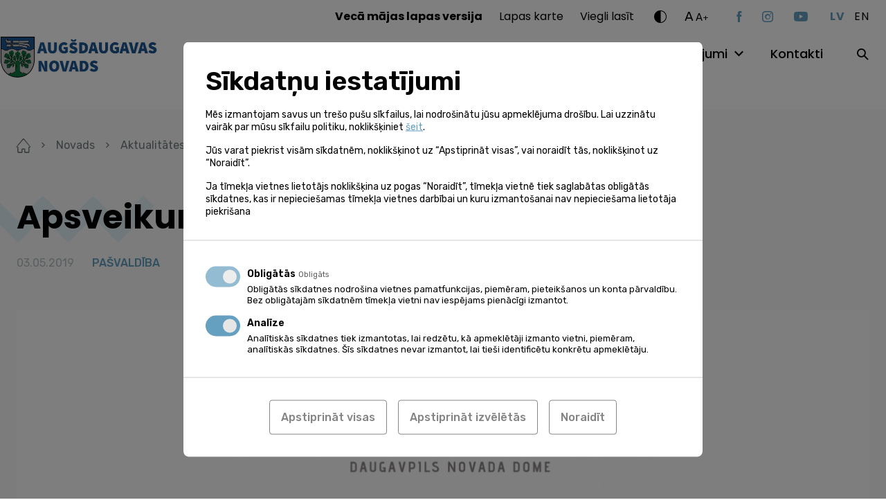

--- FILE ---
content_type: text/html; charset=UTF-8
request_url: https://www.augsdaugavasnovads.lv/novads/aktualitates/jaunumi/apsveikums-9/
body_size: 16089
content:
<!doctype html><html lang="lv-LV" ><head><meta charset="UTF-8"><meta name="format-detection" content="telephone=no"><meta http-equiv="X-UA-Compatible" content="IE=edge,chrome=1"><meta name="viewport" content="width=device-width, initial-scale=1, maximum-scale=1"><link rel="stylesheet" media="print" onload="this.onload=null;this.media='all';" id="ao_optimized_gfonts" href="https://fonts.googleapis.com/css?family=Poppins:400,500,600,700%7CRubik:300,400,500,600%7CPoppins:400,500,600,700%7CRubik:300,400,500,600&amp;display=swap"><link rel="profile" href="https://gmpg.org/xfn/11"><meta name='robots' content='index, follow, max-image-preview:large, max-snippet:-1, max-video-preview:-1' /><link rel="alternate" hreflang="lv" href="https://www.augsdaugavasnovads.lv/novads/aktualitates/jaunumi/apsveikums-9/" /><link rel="alternate" hreflang="x-default" href="https://www.augsdaugavasnovads.lv/novads/aktualitates/jaunumi/apsveikums-9/" /> <style id="aoatfcss" media="all">html{line-height:1.15;-webkit-text-size-adjust:100%}body{margin:0}a{background-color:transparent}strong{font-weight:bolder}img{border-style:none}button,input{font-family:inherit;font-size:100%;line-height:1.15;margin:0}button,input{overflow:visible}button{text-transform:none}button,[type=button],[type=submit]{-webkit-appearance:button}button::-moz-focus-inner,[type=button]::-moz-focus-inner,[type=submit]::-moz-focus-inner{border-style:none;padding:0}button:-moz-focusring,[type=button]:-moz-focusring,[type=submit]:-moz-focusring{outline:1px dotted ButtonText}::-webkit-file-upload-button{-webkit-appearance:button;font:inherit}*,*:before,*:after{-webkit-box-sizing:border-box;-moz-box-sizing:border-box;box-sizing:border-box}html,body,div,span,h2,h4,a,img,strong,ul,li,form,figure,header,nav,section,button{margin:0;padding:0}figure,header,nav,section{display:block}ul{list-style:none}button,input{border:none}button{border-radius:0;background:0 0}a:visited,button:visited{outline:none}a{text-decoration:none}a,a *,button,button *{text-decoration-skip:none!important;text-decoration-skip-ink:none!important}a:visited,a *:visited{text-decoration-skip:none!important;text-decoration-skip-ink:none!important}img{vertical-align:middle}img{max-width:100%;max-height:100%}@-ms-viewport{width:device-width}html{box-sizing:border-box;-ms-overflow-style:scrollbar}*,*:before,*:after{box-sizing:inherit}.container{width:100%;margin-right:auto;margin-left:auto}.d-none{display:none!important}.d-block{display:block!important}@media (min-width:768px){.d-md-none{display:none!important}}@media (min-width:1100px){.d-lg-none{display:none!important}.d-lg-block{display:block!important}}.justify-content-between{-ms-flex-pack:justify!important;justify-content:space-between!important}.align-items-end{-ms-flex-align:end!important;align-items:flex-end!important}.align-items-center{-ms-flex-align:center!important;align-items:center!important}@media (min-width:1100px){.justify-content-lg-end{-ms-flex-pack:end!important;justify-content:flex-end!important}.align-items-lg-start{-ms-flex-align:start!important;align-items:flex-start!important}}.container,.mega-menu-row{max-width:1284px;padding-left:24px;padding-right:24px}.mega-menu-row{margin-left:auto;margin-right:auto}.mega-menu-column{padding-left:12px;padding-right:12px}@media (max-width:1099px){.container{max-width:670px}}@media (max-width:767px){.container{padding-left:35px;padding-right:35px}}.relative{position:relative}.abs-c{position:absolute;top:50%;right:auto;bottom:auto;left:50%;transform:translate(-50%,-50%)}.flex{display:flex;flex-direction:row;flex-wrap:wrap}html,body{font-kerning:auto}body{display:flex;flex-direction:column;width:100%}.site-wrap{display:flex;flex-direction:column;flex-wrap:nowrap;min-height:100vh;width:100%;z-index:1}.site-content{flex:1 1 auto!important}img{width:auto;height:auto;max-width:100%;max-height:100%}.bg--cover{background-size:cover;background-position:center}.btn-dir{position:relative;display:inline-block;font-size:18rem;font-weight:500;line-height:24rem}.btn-dir--next{padding-right:24px}.btn-dir__icon{position:absolute;top:5px;font-size:13px}.btn-dir--next .btn-dir__icon{right:0}.ar-img{width:100%}.ar-img[style*=max-width]{width:9999px}.ar-img__inner{position:relative;width:100%;height:0}.ar-img__img{position:absolute;top:0;left:0;width:100%;max-width:none;height:100%;max-height:none}.w-100{width:100%}.mgb--m{margin-bottom:24px}@font-face{font-family:"icomoon";src:url(//www.augsdaugavasnovads.lv/wp-content/themes/augsdaugavas-novads/assets/css/../fonts/icomoon.eot);src:url(//www.augsdaugavasnovads.lv/wp-content/themes/augsdaugavas-novads/assets/css/../fonts/icomoon.eot#iefix) format("embedded-opentype"),url(//www.augsdaugavasnovads.lv/wp-content/themes/augsdaugavas-novads/assets/css/../fonts/icomoon.ttf) format("truetype"),url(//www.augsdaugavasnovads.lv/wp-content/themes/augsdaugavas-novads/assets/css/../fonts/icomoon.woff) format("woff"),url(//www.augsdaugavasnovads.lv/wp-content/themes/augsdaugavas-novads/assets/css/../fonts/icomoon.svg#icomoon) format("svg");font-weight:400;font-style:normal;font-display:block}.ic{font-family:"icomoon"!important;speak:never;font-style:normal;font-weight:400;font-variant:normal;text-transform:none;line-height:1;-webkit-font-smoothing:antialiased;-moz-osx-font-smoothing:grayscale}.ic--caret-right:before{content:"\e90c"}.ic--contrast:before{content:"\e90d"}.ic--search:before{content:"\e90e"}.ic--youtube:before{content:"\e91e"}.ic--instagram:before{content:"\e91f"}.ic--facebook:before{content:"\e920"}html{font-size:1px}body{font-family:"Rubik";color:#000}body{font-size:16rem;line-height:24rem}a{color:#000}.h1{font-family:"Poppins";font-size:48rem;font-weight:700;line-height:72rem}.h2{font-family:"Poppins";font-size:36rem;font-weight:600;line-height:55rem}@media (max-width:767px){.h1,.h2{font-size:30rem;line-height:40rem}}.ta--center{text-align:center}.ta--right{text-align:right}.c--white{color:#fff}.site-header{position:fixed;top:0;left:0;z-index:20;width:100%;padding-top:8px;padding-bottom:29px;background:#fff}.site-logo{width:288px;margin-left:-80px}.site-logo .ar-img{max-width:100%!important}.site-menu{margin-top:4px}.site-help{margin-bottom:27px}.toggle-hh-search{width:30px;height:30px;margin-right:-7px}.site-header .social-nav{margin-right:32px}@media (max-width:1099px){.site-header{padding-bottom:8px}.site-logo{margin-top:-30px}.site-header .social-nav{margin-right:0;margin-bottom:32px}}@media (max-width:767px){.site-logo{width:254px;margin-top:-18px}.site-logo .ar-img{max-width:100%!important}}.help-dropdown:not(.active){display:none}.fs-changer{margin-right:40px}.fs-changer__large{top:-1px;margin-right:2px;font-size:19rem;letter-spacing:.95px}.fs-changer__medium{top:-1px;font-size:15rem;letter-spacing:.75px}.fs-changer__small{top:-3px;font-size:12rem;letter-spacing:.6px}.c-changer{margin-right:26px}.c-changer__toggle{font-size:18px}.lang-switch__item:not(:last-child){margin-right:14px}.lang-switch__link{font-family:"Poppins";text-transform:uppercase;letter-spacing:.8px}.lang-switch__link--is-active{color:#65a0c1}.lang-switch__link--is-active{font-weight:700}.nav-help{margin-right:29px}.nav-help li:not(:last-child){margin-right:24px}.nav-help a{font-family:"Poppins"}.mega-menu-toggle{display:none!important}.nav-main{margin-right:47px}#mega-menu-header{display:flex;flex-wrap:wrap}#mega-menu-header>li:not(:last-child){margin-right:36px}#mega-menu-header>li>a{font-family:"Poppins";font-size:18rem;font-weight:500}.nav-main .mega-menu-item-has-children>a{position:relative;padding-right:26px}#mega-menu-header>li>.mega-sub-menu{display:none}.site-search__toggle{width:30px;height:30px;margin-right:-10px}@media (min-width:1100px){.site-search__form{display:none}}.burger{z-index:1;display:block;width:40px;height:34px;margin-left:-10px;margin-right:13px}.burger__part{position:absolute;left:10px;width:20px;height:2px;background:#000}.burger__part--top{top:10px}.burger__part--mid{top:16px}.burger__part--bot{top:22px}@media (max-width:767px){.burger{margin-right:23px}}@media (max-width:1099px){.site-menu{display:none}}.info-slider__img{width:100%;max-width:none;height:100%;max-height:none;object-fit:cover}.social-nav__item:not(:last-child){margin-right:30px}.social-nav__link{display:block;color:#65a0c1}.social-nav__link.ic--youtube{font-size:14px}@media (max-width:767px){.social-nav{padding-top:14px}}body{background-color:#f9f9f9}.site-wrap{padding-top:140px}.site-content{padding-top:58px;padding-bottom:100px}.no-pdt .site-content{padding-top:0}@media (max-width:1099px){.site-wrap{padding-top:90px}}@media (max-width:767px){.site-content{padding-top:38px;padding-bottom:80px}}.input{display:block;width:100%;padding:16px 23px 15px;color:#707c80;color:#000;background:#fff;border-radius:10px;border:1px solid #ababab}.input--sm{padding:8px 16px}.decor{position:absolute;background-size:100% 100%}.decor--1{width:541px;height:198px;background-image:url(//www.augsdaugavasnovads.lv/wp-content/themes/augsdaugavas-novads/assets/css/../img/zig-zag.svg)}.decor--2{width:286px;height:106px;background-image:url(//www.augsdaugavasnovads.lv/wp-content/themes/augsdaugavas-novads/assets/css/../img/zig-zag-small.svg)}.decor-title__decor{top:-42px;left:-79px}.decor-title__text{z-index:1}@media (max-width:767px){.decor-title__decor{top:-57px}}.more{display:inline-block;padding-right:23px;font-size:18rem;font-weight:500;line-height:24rem}.more__icon{position:absolute;top:5px;right:0;font-size:13px}.slider{opacity:0}.slider .slider__slide{height:437px;overflow:hidden}.slider__inner{width:100%}.slider__decor{top:50%;transform:translateY(-50%);left:-100px;margin-top:-30px}.slider__title-wrap{max-width:550px;margin-top:-24px}.slider__title{z-index:1}.slider__slide:not(.slider__slide--no-gradient):before{position:absolute;top:50%;left:0;transform:translateY(-50%);width:100%;height:100%;opacity:.7;background:#000;background:-moz-linear-gradient(90deg,rgba(0,0,0,1) 10%,rgba(0,0,0,0) 100%);background:-webkit-linear-gradient(90deg,rgba(0,0,0,1) 10%,rgba(0,0,0,0) 100%);background:linear-gradient(90deg,rgba(0,0,0,1) 10%,rgba(0,0,0,0) 100%);filter:progid:DXImageTransform.Microsoft.gradient(startColorstr="#000000",endColorstr="#000000",GradientType=1);content:''}@media (max-width:767px){.slider{width:100%;height:437px;overflow:hidden}.slider__inner{top:82px;left:0;transform:none}.slider .h1{font-size:36rem;line-height:55rem}}@media (max-width:767px){.post__thumb img{width:100%;max-width:none;height:179px;max-height:none;object-fit:cover}}@media (max-width:767px){.interactive-map .decor-title{margin-bottom:36px}}@media (max-width:767px){.services-categories__more{padding-top:37px}}.events__more{top:12px;margin-top:auto}@media (max-width:767px){.events__more{top:0;text-align:center}}.galleries-slider .gallery__img{width:100%;max-width:none;height:100%;max-height:none;object-fit:cover}</style><link rel="stylesheet" media="print" href="https://www.augsdaugavasnovads.lv/wp-content/cache/autoptimize/css/autoptimize_fabb1f9420c666e0b912163e18c5e84f.css" onload="this.onload=null;this.media='all';"><noscript id="aonoscrcss"><link media="all" href="https://www.augsdaugavasnovads.lv/wp-content/cache/autoptimize/css/autoptimize_fabb1f9420c666e0b912163e18c5e84f.css" rel="stylesheet"></noscript><title>Apsveikums - Augšdaugavas novads</title><link rel="canonical" href="https://www.augsdaugavasnovads.lv/novads/aktualitates/jaunumi/apsveikums-9/" /><meta property="og:locale" content="lv_LV" /><meta property="og:type" content="article" /><meta property="og:title" content="Apsveikums - Augšdaugavas novads" /><meta property="og:url" content="https://www.augsdaugavasnovads.lv/novads/aktualitates/jaunumi/apsveikums-9/" /><meta property="og:site_name" content="Augšdaugavas novads" /><meta property="article:published_time" content="2019-05-03T06:00:17+00:00" /><meta property="og:image" content="https://www.augsdaugavasnovads.lv/wp-content/uploads/post/2019/260313/4_maijs-1.png" /><meta property="og:image:width" content="1920" /><meta property="og:image:height" content="1080" /><meta property="og:image:type" content="image/png" /><meta name="author" content="sem.dev" /><meta name="twitter:card" content="summary_large_image" /><meta name="twitter:label1" content="Written by" /><meta name="twitter:data1" content="sem.dev" /> <script type="application/ld+json" class="yoast-schema-graph">{"@context":"https://schema.org","@graph":[{"@type":"Article","@id":"https://www.augsdaugavasnovads.lv/novads/aktualitates/jaunumi/apsveikums-9/#article","isPartOf":{"@id":"https://www.augsdaugavasnovads.lv/novads/aktualitates/jaunumi/apsveikums-9/"},"author":{"name":"sem.dev","@id":"https://www.augsdaugavasnovads.lv/#/schema/person/86dcd828d75453d9375ebc74cc708bdd"},"headline":"Apsveikums","datePublished":"2019-05-03T06:00:17+00:00","mainEntityOfPage":{"@id":"https://www.augsdaugavasnovads.lv/novads/aktualitates/jaunumi/apsveikums-9/"},"wordCount":1,"commentCount":0,"image":{"@id":"https://www.augsdaugavasnovads.lv/novads/aktualitates/jaunumi/apsveikums-9/#primaryimage"},"thumbnailUrl":"https://www.augsdaugavasnovads.lv/wp-content/uploads/post/2019/260313/4_maijs-1.png","articleSection":["Pašvaldība"],"inLanguage":"lv-LV"},{"@type":"WebPage","@id":"https://www.augsdaugavasnovads.lv/novads/aktualitates/jaunumi/apsveikums-9/","url":"https://www.augsdaugavasnovads.lv/novads/aktualitates/jaunumi/apsveikums-9/","name":"Apsveikums - Augšdaugavas novads","isPartOf":{"@id":"https://www.augsdaugavasnovads.lv/#website"},"primaryImageOfPage":{"@id":"https://www.augsdaugavasnovads.lv/novads/aktualitates/jaunumi/apsveikums-9/#primaryimage"},"image":{"@id":"https://www.augsdaugavasnovads.lv/novads/aktualitates/jaunumi/apsveikums-9/#primaryimage"},"thumbnailUrl":"https://www.augsdaugavasnovads.lv/wp-content/uploads/post/2019/260313/4_maijs-1.png","datePublished":"2019-05-03T06:00:17+00:00","author":{"@id":"https://www.augsdaugavasnovads.lv/#/schema/person/86dcd828d75453d9375ebc74cc708bdd"},"breadcrumb":{"@id":"https://www.augsdaugavasnovads.lv/novads/aktualitates/jaunumi/apsveikums-9/#breadcrumb"},"inLanguage":"lv-LV","potentialAction":[{"@type":"ReadAction","target":["https://www.augsdaugavasnovads.lv/novads/aktualitates/jaunumi/apsveikums-9/"]}]},{"@type":"ImageObject","inLanguage":"lv-LV","@id":"https://www.augsdaugavasnovads.lv/novads/aktualitates/jaunumi/apsveikums-9/#primaryimage","url":"https://www.augsdaugavasnovads.lv/wp-content/uploads/post/2019/260313/4_maijs-1.png","contentUrl":"https://www.augsdaugavasnovads.lv/wp-content/uploads/post/2019/260313/4_maijs-1.png","width":1920,"height":1080},{"@type":"BreadcrumbList","@id":"https://www.augsdaugavasnovads.lv/novads/aktualitates/jaunumi/apsveikums-9/#breadcrumb","itemListElement":[{"@type":"ListItem","position":1,"name":"Home","item":"https://www.augsdaugavasnovads.lv/"},{"@type":"ListItem","position":2,"name":"Jaunumi","item":"https://www.augsdaugavasnovads.lv/novads/aktualitates/jaunumi/"},{"@type":"ListItem","position":3,"name":"Apsveikums"}]},{"@type":"WebSite","@id":"https://www.augsdaugavasnovads.lv/#website","url":"https://www.augsdaugavasnovads.lv/","name":"Augšdaugavas novads","description":"Vieta, kur satiekas Sēlija un Latgale","potentialAction":[{"@type":"SearchAction","target":{"@type":"EntryPoint","urlTemplate":"https://www.augsdaugavasnovads.lv/?s={search_term_string}"},"query-input":{"@type":"PropertyValueSpecification","valueRequired":true,"valueName":"search_term_string"}}],"inLanguage":"lv-LV"},{"@type":"Person","@id":"https://www.augsdaugavasnovads.lv/#/schema/person/86dcd828d75453d9375ebc74cc708bdd","name":"sem.dev","image":{"@type":"ImageObject","inLanguage":"lv-LV","@id":"https://www.augsdaugavasnovads.lv/#/schema/person/image/","url":"https://secure.gravatar.com/avatar/bc5ad24c5f4a5ffdbc7d31397017066e51663e74d147b3e7e9080cdb25010cfa?s=96&d=mm&r=g","contentUrl":"https://secure.gravatar.com/avatar/bc5ad24c5f4a5ffdbc7d31397017066e51663e74d147b3e7e9080cdb25010cfa?s=96&d=mm&r=g","caption":"sem.dev"},"sameAs":["https://www.augsdaugavasnovads.lv"]}]}</script> <link rel='dns-prefetch' href='//challenges.cloudflare.com' /><link rel='dns-prefetch' href='//connect.facebook.net' /><link href='https://fonts.gstatic.com' crossorigin='anonymous' rel='preconnect' /><link rel="alternate" title="oEmbed (JSON)" type="application/json+oembed" href="https://www.augsdaugavasnovads.lv/wp-json/oembed/1.0/embed?url=https%3A%2F%2Fwww.augsdaugavasnovads.lv%2Fnovads%2Faktualitates%2Fjaunumi%2Fapsveikums-9%2F" /><link rel="alternate" title="oEmbed (XML)" type="text/xml+oembed" href="https://www.augsdaugavasnovads.lv/wp-json/oembed/1.0/embed?url=https%3A%2F%2Fwww.augsdaugavasnovads.lv%2Fnovads%2Faktualitates%2Fjaunumi%2Fapsveikums-9%2F&#038;format=xml" /> <script data-cfasync="false" data-wpfc-render="false" id='monsterinsights-frontend-script-js-extra'>var monsterinsights_frontend = {"js_events_tracking":"true","download_extensions":"doc,pdf,ppt,zip,xls,docx,pptx,xlsx","inbound_paths":"[]","home_url":"https:\/\/www.augsdaugavasnovads.lv","hash_tracking":"false","v4_id":"G-GHHM17HEGC"};</script> <script id="image-watermark-no-right-click-js-before">var iwArgsNoRightClick = {"rightclick":"N","draganddrop":"N","devtools":"Y","enableToast":"Y","toastMessage":"This content is protected"};

//# sourceURL=image-watermark-no-right-click-js-before</script> <link rel="https://api.w.org/" href="https://www.augsdaugavasnovads.lv/wp-json/" /><link rel="alternate" title="JSON" type="application/json" href="https://www.augsdaugavasnovads.lv/wp-json/wp/v2/posts/260313" /><meta name="generator" content="WPML ver:4.8.6 stt:1,31;" /> <script>window.dataLayer = window.dataLayer || [];

    function gtag(){ dataLayer.push( arguments ); }

    gtag( 'consent', 'default', {
        'ad_storage': 'denied',
        'ad_user_data': 'denied',
        'ad_personalization': 'denied',
        'analytics_storage': 'denied'
    } );</script> <script async src="https://www.googletagmanager.com/gtag/js?id=G-7DP2W89H8C"></script> <script>window.dataLayer = window.dataLayer || [];
  function gtag(){dataLayer.push(arguments);}
  gtag('js', new Date());
  gtag('config', 'G-7DP2W89H8C');</script> <!--[if IE]> <script src="https://cdnjs.cloudflare.com/ajax/libs/html5shiv/3.7.3/html5shiv.min.js" type="text/javascript"></script> <link rel="stylesheet" href="/wp-content/themes/pandago2/assets/vendor/browser-notice/browser-notice.css"><link rel="stylesheet" href="/wp-content/themes/pandago2/assets/vendor/browser-notice/browser-notice-ie.css"> <![endif]--><script type="text/plain" data-name="service_2">gtag('consent', 'update', {'ad_user_data': 'granted','ad_personalization': 'granted','ad_storage': 'granted','analytics_storage': 'granted'} );</script><link rel="icon" href="https://www.augsdaugavasnovads.lv/wp-content/uploads/2021/12/cropped-adn_fav-32x32.png" sizes="32x32" /><link rel="icon" href="https://www.augsdaugavasnovads.lv/wp-content/uploads/2021/12/cropped-adn_fav-192x192.png" sizes="192x192" /><link rel="apple-touch-icon" href="https://www.augsdaugavasnovads.lv/wp-content/uploads/2021/12/cropped-adn_fav-180x180.png" /><meta name="msapplication-TileImage" content="https://www.augsdaugavasnovads.lv/wp-content/uploads/2021/12/cropped-adn_fav-270x270.png" /><link rel="preconnect" href="https://fonts.googleapis.com"><link rel="preconnect" href="https://fonts.gstatic.com" crossorigin> <noscript></noscript></head><body class="wp-singular post-template-default single single-post postid-260313 single-format-standard wp-embed-responsive wp-theme-pandago2 wp-child-theme-augsdaugavas-novads mega-menu-header" > <!--[if IE]><div id="update-browser-notification-wrap" style="display: none;"><div class="update-browser-notification-bg"></div><div class="update-browser-notification"><div class="ubn-table"><div class="ubn-cell"><div class="ubn-outer"><div class="ubn-inner"><div class="ubn-text"><p class="ubn-title">Lūdzu atjauniniet savu pārlūkprogrammu</p><p class="ubn-p">Jūsu Tīmekļa pārlūks nespēj pilnvērtīgi attēlot šo lapu, jo šī lapa ir būvēta balstoties uz moderniem Tīmekļa standartiem. Lai apskatītu šo lapu, aicinām Jūs izvēlēties kādu no modernajiem Tīmekļa pārlūkiem, kas pieejami zemāk.</p><p class="ubn-p last">Bezmaksas pārlūkprogrammas  - visas pārlūkprogrammas nodrošina vienādas pamatfunkcijas un ir viegli lietojamas. Izvēlieties, kuru pārlūkprogrammu vēlaties lejupielādēt:</p></div><div class="ubn-icon-wrap"> <a class="ubn-browser-link ubn-browser-link-firefox" href="http://www.mozilla.org/en-US/firefox/new/" target="_blank" rel="nofollow"> <span class="ubn-browser-icon">&nbsp;</span> <span class="ubn-browser-name">Mozilla Firefox</span> </a> <a class="ubn-browser-link ubn-browser-link-chrome" href="https://www.google.com/intl/en/chrome/browser/" target="_blank" rel="nofollow"> <span class="ubn-browser-icon">&nbsp;</span> <span class="ubn-browser-name">Google Chrome</span> </a> <a class="ubn-browser-link ubn-browser-link-opera" href="http://www.opera.com/" target="_blank" rel="nofollow"> <span class="ubn-browser-icon">&nbsp;</span> <span class="ubn-browser-name">Opera</span> </a> <a class="ubn-browser-link ubn-browser-link-safari" href="https://safari.en.softonic.com/" target="_blank" rel="nofollow"> <span class="ubn-browser-icon">&nbsp;</span> <span class="ubn-browser-name">Safari</span> </a> <a class="ubn-browser-link ubn-browser-link-edge" href="https://www.microsoft.com/en-us/windows/microsoft-edge" target="_blank" rel="nofollow"> <span class="ubn-browser-icon">&nbsp;</span> <span class="ubn-browser-name">Microsoft Edge</span> </a></div><div class="ubn-close-wrap"> <a class="ubn-close js-ubn-close" href="javascript:void(0)" onclick="var elem = document.querySelector('#update-browser-notification-wrap');elem.parentNode.removeChild(elem);">Aizvērt</a></div></div></div></div></div></div></div><![endif]--><div class="site-wrap"><header class="site-header"><div class="container flex justify-content-between align-items-center align-items-lg-start"><div class="flex align-items-center"> <button class="burger relative d-lg-none js-burger"> <span class="burger__part burger__part--top"></span> <span class="burger__part burger__part--mid"></span> <span class="burger__part burger__part--bot"></span> </button> <a class="site-logo d-block" href="https://www.augsdaugavasnovads.lv"> <noscript><img class="pdg-img" src="https://www.augsdaugavasnovads.lv/wp-content/uploads/2023/01/augsdaugavas-novada-logo-gerbonis-galvenei-e1674822418848.jpg" title="augsdaugavas novada logo gerbonis galvenei" alt=""  ></noscript><img class="lazyload pdg-img" src='data:image/svg+xml,%3Csvg%20xmlns=%22http://www.w3.org/2000/svg%22%20viewBox=%220%200%20210%20140%22%3E%3C/svg%3E' data-src="https://www.augsdaugavasnovads.lv/wp-content/uploads/2023/01/augsdaugavas-novada-logo-gerbonis-galvenei-e1674822418848.jpg" title="augsdaugavas novada logo gerbonis galvenei" alt=""  > </a></div><div class="site-menu"><div class="site-menu__inner"><div class="d-lg-none"><div class="site-search relative"> <button class="site-search__toggle d-none d-lg-block js-site-search"> <span class="abs-c ic ic--search"></span> </button><form role="search" method="get" class="site-search__form" action="https://www.augsdaugavasnovads.lv/"> <input class="input input--sm" type="text" value="" name="s" placeholder="Meklēt..."> <button class="site-search__submit" type="submit"><span class="ic ic--search abs-c"></span></button></form></div></div><div class="site-help flex align-items-center justify-content-lg-end"><nav class="nav-help"><ul class="flex"><li id="menu-item-330319" class="menu-item menu-item-type-custom menu-item-object-custom menu-item-330319"><a href="https://www.daugavpilsnovads.lv/veca-majas-lapas-versija/"><strong>Vecā mājas lapas versija</strong></a></li><li id="menu-item-177118" class="menu-item menu-item-type-post_type menu-item-object-page menu-item-177118"><a href="https://www.augsdaugavasnovads.lv/lapas-karte/">Lapas karte</a></li><li id="menu-item-178048" class="menu-item menu-item-type-post_type menu-item-object-page menu-item--is-last menu-item-178048"><a href="https://www.augsdaugavasnovads.lv/viegli-lasit/">Viegli lasīt</a></li></ul></nav><div class="c-changer help-dropdown-wrap relative"> <button class="c-changer__toggle d-block ic ic--contrast js-toggle-help-dropdown"></button><div class="c-changer__dropdown help-dropdown ta--center"> <button class="c-changer__item c-changer__item--1 js-c-changer" data-contrast="1"><span class="abs-c">A</span></button> <button class="c-changer__item c-changer__item--2 js-c-changer" data-contrast="2"><span class="abs-c">A</span></button> <button class="c-changer__item c-changer__item--3 js-c-changer" data-contrast="3"><span class="abs-c">A</span></button> <button class="c-changer__reset js-c-changer" data-contrast="0">Atiestatīt</button></div></div><div class="fs-changer help-dropdown-wrap relative"> <button class="fs-changer__toggle flex align-items-end js-toggle-help-dropdown"> <span class="fs-changer__large relative d-block">A</span> <span class="fs-changer__medium relative d-block">A</span> <span class="fs-changer__small relative d-block">+</span> </button><div class="fs-changer__dropdown help-dropdown ta--center"> <button class="fs-changer__item js-fs-changer" data-size="0.75">75%</button> <button class="fs-changer__item js-fs-changer active" data-size="1">100%</button> <button class="fs-changer__item js-fs-changer" data-size="1.25">125%</button> <button class="fs-changer__item js-fs-changer" data-size="1.50">150%</button></div></div><ul class="social-nav flex align-items-center"><li class="social-nav__item"> <a class="social-nav__link ic ic--facebook" href="https://facebook.com/AugsdaugavasNovads" target="_blank"></a></li><li class="social-nav__item"> <a class="social-nav__link ic ic--instagram" href="https://instagram.com/augsdaugavas_novads" target="_blank"></a></li><li class="social-nav__itemsocial-nav__item--is-last"> <a class="social-nav__link ic ic--youtube" href="https://youtube.com/augsdaugavasnovadapasvaldiba" target="_blank"></a></li></ul><ul class="lang-switch flex"><li class="lang-switch__item"> <a class="lang-switch__link lang-switch__link--is-active" href="#" hreflang="lv">lv</a></li><li class="lang-switch__item"> <a class="lang-switch__link" href="#" hreflang="en">en</a></li></ul></div><div class="site-nav flex align-items-center justify-content-lg-end"><nav class="nav-main"><div id="mega-menu-wrap-header" class="mega-menu-wrap"><div class="mega-menu-toggle"><div class="mega-toggle-blocks-left"></div><div class="mega-toggle-blocks-center"></div><div class="mega-toggle-blocks-right"><div class='mega-toggle-block mega-menu-toggle-animated-block mega-toggle-block-0' id='mega-toggle-block-0'><button aria-label="Toggle Menu" class="mega-toggle-animated mega-toggle-animated-slider" type="button" aria-expanded="false"> <span class="mega-toggle-animated-box"> <span class="mega-toggle-animated-inner"></span> </span> </button></div></div></div><ul id="mega-menu-header" class="mega-menu max-mega-menu mega-menu-horizontal mega-no-js" data-event="hover" data-effect="fade_up" data-effect-speed="200" data-effect-mobile="disabled" data-effect-speed-mobile="0" data-mobile-force-width="false" data-second-click="go" data-document-click="collapse" data-vertical-behaviour="standard" data-breakpoint="768" data-unbind="true" data-mobile-state="collapse_all" data-mobile-direction="vertical" data-hover-intent-timeout="300" data-hover-intent-interval="100"><li class="mega-menu-item mega-menu-item-type-post_type mega-menu-item-object-page mega-menu-item-has-children mega-menu-megamenu mega-menu-grid mega-align-bottom-left mega-menu-grid mega-menu-item-413" id="mega-menu-item-413"><a class="mega-menu-link" href="https://www.augsdaugavasnovads.lv/novads/" aria-expanded="false" tabindex="0">Novads<span class="mega-indicator" aria-hidden="true"></span></a><ul class="mega-sub-menu" role='presentation'><li class="mega-menu-row" id="mega-menu-413-0"><ul class="mega-sub-menu" style='--columns:12' role='presentation'><li class="mega-menu-column mega-menu-columns-4-of-12" style="--columns:12; --span:4" id="mega-menu-413-0-0"><ul class="mega-sub-menu"><li class="mega-menu-item mega-menu-item-type-widget widget_text mega-menu-item-text-4" id="mega-menu-item-text-4"><h4 class="mega-block-title">Augšdaugavas novads</h4><div class="textwidget"></div></li><li class="mega-menu-item mega-menu-item-type-post_type mega-menu-item-object-page mega-menu-item-417" id="mega-menu-item-417"><a class="mega-menu-link" href="https://www.augsdaugavasnovads.lv/novads/augsdaugavas-novads/par-novadu/">Par novadu</a></li><li class="mega-menu-item mega-menu-item-type-post_type mega-menu-item-object-page mega-menu-item-812" id="mega-menu-item-812"><a class="mega-menu-link" href="https://www.augsdaugavasnovads.lv/novads/augsdaugavas-novads/simbolika/">Simbolika</a></li><li class="mega-menu-item mega-menu-item-type-post_type mega-menu-item-object-page mega-menu-item-811" id="mega-menu-item-811"><a class="mega-menu-link" href="https://www.augsdaugavasnovads.lv/novads/augsdaugavas-novads/vesture/">Vēsture</a></li></ul></li><li class="mega-menu-column mega-menu-columns-4-of-12" style="--columns:12; --span:4" id="mega-menu-413-0-1"><ul class="mega-sub-menu"><li class="mega-menu-item mega-menu-item-type-widget widget_text mega-menu-item-text-5" id="mega-menu-item-text-5"><h4 class="mega-block-title">Aktualitātes</h4><div class="textwidget"></div></li><li class="mega-menu-item mega-menu-item-type-post_type mega-menu-item-object-page mega-menu-item-415" id="mega-menu-item-415"><a class="mega-menu-link" href="https://www.augsdaugavasnovads.lv/novads/aktualitates/foto-video/?f1=photo">Foto</a></li><li class="mega-menu-item mega-menu-item-type-post_type mega-menu-item-object-page mega-menu-item-598" id="mega-menu-item-598"><a class="mega-menu-link" href="https://www.augsdaugavasnovads.lv/novads/aktualitates/foto-video/?f1=video">Video</a></li><li class="mega-menu-item mega-menu-item-type-post_type mega-menu-item-object-page mega-menu-item-416" id="mega-menu-item-416"><a class="mega-menu-link" href="https://www.augsdaugavasnovads.lv/novads/aktualitates/kalendars/">Kalendārs</a></li><li class="mega-menu-item mega-menu-item-type-post_type mega-menu-item-object-page mega-menu-item-807" id="mega-menu-item-807"><a class="mega-menu-link" href="https://www.augsdaugavasnovads.lv/novads/aktualitates/avize/">Pašvaldības izdevums</a></li><li class="mega-menu-item mega-menu-item-type-post_type mega-menu-item-object-page mega-current_page_parent mega-menu-item-414 mega-current-menu-item" id="mega-menu-item-414"><a class="mega-menu-link" href="https://www.augsdaugavasnovads.lv/novads/aktualitates/jaunumi/">Jaunumi</a></li></ul></li></ul></li></ul></li><li class="mega-menu-item mega-menu-item-type-post_type mega-menu-item-object-page mega-menu-item-has-children mega-menu-megamenu mega-menu-grid mega-align-bottom-left mega-menu-grid mega-menu-item-292781" id="mega-menu-item-292781"><a class="mega-menu-link" href="https://www.augsdaugavasnovads.lv/pasvaldiba/" aria-expanded="false" tabindex="0">Pašvaldība<span class="mega-indicator" aria-hidden="true"></span></a><ul class="mega-sub-menu" role='presentation'><li class="mega-menu-row" id="mega-menu-292781-0"><ul class="mega-sub-menu" style='--columns:12' role='presentation'><li class="mega-menu-column mega-menu-columns-4-of-12" style="--columns:12; --span:4" id="mega-menu-292781-0-0"><ul class="mega-sub-menu"><li class="mega-menu-item mega-menu-item-type-widget widget_text mega-menu-item-text-9" id="mega-menu-item-text-9"><h4 class="mega-block-title">Par pašvaldību</h4><div class="textwidget"></div></li><li class="mega-menu-item mega-menu-item-type-post_type mega-menu-item-object-page mega-menu-item-984" id="mega-menu-item-984"><a class="mega-menu-link" href="https://www.augsdaugavasnovads.lv/pasvaldiba/par-pasvaldibu/vadiba/">Vadība</a></li><li class="mega-menu-item mega-menu-item-type-post_type mega-menu-item-object-page mega-menu-item-983" id="mega-menu-item-983"><a class="mega-menu-link" href="https://www.augsdaugavasnovads.lv/pasvaldiba/par-pasvaldibu/domes-deputati/">Domes deputāti</a></li><li class="mega-menu-item mega-menu-item-type-post_type mega-menu-item-object-page mega-menu-item-465578" id="mega-menu-item-465578"><a class="mega-menu-link" href="https://www.augsdaugavasnovads.lv/organizatoriska-struktura/">Organizatoriskā struktūra</a></li><li class="mega-menu-item mega-menu-item-type-post_type mega-menu-item-object-page mega-menu-item-719" id="mega-menu-item-719"><a class="mega-menu-link" href="https://www.augsdaugavasnovads.lv/pasvaldiba/par-pasvaldibu/pagasti/">Pilsētas un pagasti</a></li><li class="mega-menu-item mega-menu-item-type-post_type mega-menu-item-object-page mega-menu-item-981" id="mega-menu-item-981"><a class="mega-menu-link" href="https://www.augsdaugavasnovads.lv/pasvaldiba/par-pasvaldibu/komitejas-komisijas/">Komitejas</a></li><li class="mega-menu-item mega-menu-item-type-post_type mega-menu-item-object-page mega-menu-item-720" id="mega-menu-item-720"><a class="mega-menu-link" href="https://www.augsdaugavasnovads.lv/pasvaldiba/par-pasvaldibu/publiskie-dokumenti/">Publiskie dokumenti</a></li><li class="mega-menu-item mega-menu-item-type-custom mega-menu-item-object-custom mega-menu-item-466493" id="mega-menu-item-466493"><a class="mega-menu-link" href="https://www.augsdaugavasnovads.lv/pasvaldiba/par-pasvaldibu/publiskie-dokumenti/?f1=207">Publiskie pārskati</a></li><li class="mega-menu-item mega-menu-item-type-custom mega-menu-item-object-custom mega-menu-item-393774" id="mega-menu-item-393774"><a class="mega-menu-link" href="https://www.augsdaugavasnovads.lv/pasvaldiba/par-pasvaldibu/finanses/">Finanses</a></li><li class="mega-menu-item mega-menu-item-type-post_type mega-menu-item-object-page mega-menu-item-979" id="mega-menu-item-979"><a class="mega-menu-link" href="https://www.augsdaugavasnovads.lv/pasvaldiba/par-pasvaldibu/iepirkumi/">Iepirkumi</a></li><li class="mega-menu-item mega-menu-item-type-post_type mega-menu-item-object-page mega-menu-item-978" id="mega-menu-item-978"><a class="mega-menu-link" href="https://www.augsdaugavasnovads.lv/pasvaldiba/par-pasvaldibu/kapitalsabiedribas/">Kapitālsabiedrības</a></li><li class="mega-menu-item mega-menu-item-type-post_type mega-menu-item-object-page mega-menu-item-975" id="mega-menu-item-975"><a class="mega-menu-link" href="https://www.augsdaugavasnovads.lv/pasvaldiba/par-pasvaldibu/trauksmes-celsana/">Trauksmes celšana</a></li><li class="mega-menu-item mega-menu-item-type-post_type mega-menu-item-object-page mega-menu-item-465500" id="mega-menu-item-465500"><a class="mega-menu-link" href="https://www.augsdaugavasnovads.lv/korupcijas-noversana-un-etika/">Korupcijas novēršana un ētika</a></li><li class="mega-menu-item mega-menu-item-type-post_type mega-menu-item-object-page mega-menu-item-974" id="mega-menu-item-974"><a class="mega-menu-link" href="https://www.augsdaugavasnovads.lv/pasvaldiba/par-pasvaldibu/personas-datu-aizsardziba/">Personas datu aizsardzība</a></li><li class="mega-menu-item mega-menu-item-type-post_type mega-menu-item-object-page mega-menu-item-973" id="mega-menu-item-973"><a class="mega-menu-link" href="https://www.augsdaugavasnovads.lv/pasvaldiba/par-pasvaldibu/atalgojums/">Atalgojums</a></li><li class="mega-menu-item mega-menu-item-type-post_type mega-menu-item-object-page mega-menu-item-400578" id="mega-menu-item-400578"><a class="mega-menu-link" href="https://www.augsdaugavasnovads.lv/pasvaldiba/vakances/">Vakances</a></li><li class="mega-menu-item mega-menu-item-type-post_type mega-menu-item-object-page mega-menu-item-514309" id="mega-menu-item-514309"><a class="mega-menu-link" href="https://www.augsdaugavasnovads.lv/pasvaldiba/par-pasvaldibu/pasvaldiba-velesanu-komisija/">Vēlēšanu komisija</a></li></ul></li><li class="mega-menu-column mega-menu-columns-4-of-12" style="--columns:12; --span:4" id="mega-menu-292781-0-1"><ul class="mega-sub-menu"><li class="mega-menu-item mega-menu-item-type-widget widget_text mega-menu-item-text-10" id="mega-menu-item-text-10"><h4 class="mega-block-title">Sabiedrībai</h4><div class="textwidget"></div></li><li class="mega-menu-item mega-menu-item-type-post_type mega-menu-item-object-page mega-menu-item-997" id="mega-menu-item-997"><a class="mega-menu-link" href="https://www.augsdaugavasnovads.lv/pasvaldiba/sabiedriba/dzimtsarakstu-nodala/">Dzimtsarakstu nodaļa</a></li><li class="mega-menu-item mega-menu-item-type-post_type mega-menu-item-object-page mega-menu-item-996" id="mega-menu-item-996"><a class="mega-menu-link" href="https://www.augsdaugavasnovads.lv/pasvaldiba/sabiedriba/socialais-darbs-un-veseliba/">Sociālais darbs un veselība</a></li><li class="mega-menu-item mega-menu-item-type-post_type mega-menu-item-object-page mega-menu-item-995" id="mega-menu-item-995"><a class="mega-menu-link" href="https://www.augsdaugavasnovads.lv/pasvaldiba/sabiedriba/ipasumi-majokli/">Īpašumi, mājokļi, izsoles, noma</a></li><li class="mega-menu-item mega-menu-item-type-post_type mega-menu-item-object-page mega-menu-item-488688" id="mega-menu-item-488688"><a class="mega-menu-link" href="https://www.augsdaugavasnovads.lv/pasvaldibas-policija/">Pašvaldības policija</a></li><li class="mega-menu-item mega-menu-item-type-post_type mega-menu-item-object-page mega-menu-item-994" id="mega-menu-item-994"><a class="mega-menu-link" href="https://www.augsdaugavasnovads.lv/pasvaldiba/sabiedriba/barintiesa/">Bāriņtiesa</a></li><li class="mega-menu-item mega-menu-item-type-post_type mega-menu-item-object-page mega-menu-item-993" id="mega-menu-item-993"><a class="mega-menu-link" href="https://www.augsdaugavasnovads.lv/pasvaldiba/sabiedriba/izglitiba/">Izglītība</a></li><li class="mega-menu-item mega-menu-item-type-post_type mega-menu-item-object-page mega-menu-item-992" id="mega-menu-item-992"><a class="mega-menu-link" href="https://www.augsdaugavasnovads.lv/pasvaldiba/sabiedriba/kultura/">Kultūra</a></li><li class="mega-menu-item mega-menu-item-type-post_type mega-menu-item-object-page mega-menu-item-991" id="mega-menu-item-991"><a class="mega-menu-link" href="https://www.augsdaugavasnovads.lv/pasvaldiba/sabiedriba/sports/">Sports</a></li><li class="mega-menu-item mega-menu-item-type-post_type mega-menu-item-object-page mega-menu-item-990" id="mega-menu-item-990"><a class="mega-menu-link" href="https://www.augsdaugavasnovads.lv/pasvaldiba/sabiedriba/jaunatne/">Jaunatne</a></li><li class="mega-menu-item mega-menu-item-type-post_type mega-menu-item-object-page mega-menu-item-989" id="mega-menu-item-989"><a class="mega-menu-link" href="https://www.augsdaugavasnovads.lv/pasvaldiba/sabiedriba/buvvalde/">Būvvalde</a></li><li class="mega-menu-item mega-menu-item-type-post_type mega-menu-item-object-page mega-menu-item-988" id="mega-menu-item-988"><a class="mega-menu-link" href="https://www.augsdaugavasnovads.lv/pasvaldiba/sabiedriba/komunala-un-celi/">Komunālā saimniecība un ceļi</a></li><li class="mega-menu-item mega-menu-item-type-post_type mega-menu-item-object-page mega-menu-item-987" id="mega-menu-item-987"><a class="mega-menu-link" href="https://www.augsdaugavasnovads.lv/pasvaldiba/sabiedriba/vide-un-daba/">Vide un daba</a></li><li class="mega-menu-item mega-menu-item-type-post_type mega-menu-item-object-page mega-menu-item-986" id="mega-menu-item-986"><a class="mega-menu-link" href="https://www.augsdaugavasnovads.lv/pasvaldiba/sabiedriba/turisms/">Tūrisms</a></li><li class="mega-menu-item mega-menu-item-type-post_type mega-menu-item-object-page mega-menu-item-985" id="mega-menu-item-985"><a class="mega-menu-link" href="https://www.augsdaugavasnovads.lv/pasvaldiba/sabiedriba/draudzes-baznicas-kapi/">Biedrības, baznīcas, kapi</a></li><li class="mega-menu-item mega-menu-item-type-post_type mega-menu-item-object-page mega-menu-item-998" id="mega-menu-item-998"><a class="mega-menu-link" href="https://www.augsdaugavasnovads.lv/pasvaldiba/sabiedriba/sabiedribas-lidzdaliba/">Sabiedrības līdzdalība</a></li><li class="mega-menu-item mega-menu-item-type-post_type mega-menu-item-object-page mega-menu-item-349705" id="mega-menu-item-349705"><a class="mega-menu-link" href="https://www.augsdaugavasnovads.lv/pasvaldiba/sabiedriba/augsdaugavas-novada-valsts-un-pasvaldibas-vienotie-klientu-apkalposanas-centri/">VPVKAC</a></li></ul></li><li class="mega-menu-column mega-menu-columns-4-of-12" style="--columns:12; --span:4" id="mega-menu-292781-0-2"><ul class="mega-sub-menu"><li class="mega-menu-item mega-menu-item-type-widget widget_text mega-menu-item-text-11" id="mega-menu-item-text-11"><h4 class="mega-block-title">Attīstība, plānošana, uzņēmējdarbība</h4><div class="textwidget"></div></li><li class="mega-menu-item mega-menu-item-type-post_type mega-menu-item-object-page mega-menu-item-1002" id="mega-menu-item-1002"><a class="mega-menu-link" href="https://www.augsdaugavasnovads.lv/pasvaldiba/attistiba-planosana-uznemejdarbiba/attistibas-planosanas-dokumenti/">Attīstības plānošanas dokumenti</a></li><li class="mega-menu-item mega-menu-item-type-post_type mega-menu-item-object-page mega-menu-item-717" id="mega-menu-item-717"><a class="mega-menu-link" href="https://www.augsdaugavasnovads.lv/pasvaldiba/attistiba-planosana-uznemejdarbiba/projekti/">Projekti</a></li><li class="mega-menu-item mega-menu-item-type-post_type mega-menu-item-object-page mega-menu-item-1001" id="mega-menu-item-1001"><a class="mega-menu-link" href="https://www.augsdaugavasnovads.lv/pasvaldiba/attistiba-planosana-uznemejdarbiba/uznemejdarbiba/">Uzņēmējdarbība</a></li><li class="mega-menu-item mega-menu-item-type-post_type mega-menu-item-object-page mega-menu-item-1000" id="mega-menu-item-1000"><a class="mega-menu-link" href="https://www.augsdaugavasnovads.lv/pasvaldiba/attistiba-planosana-uznemejdarbiba/geotelpiska-informacija/">Ģeotelpiskā informācija</a></li></ul></li></ul></li><li class="mega-menu-row" id="mega-menu-292781-999"><ul class="mega-sub-menu" style='--columns:12' role='presentation'><li class="mega-menu-column mega-menu-columns-3-of-12" style="--columns:12; --span:3" id="mega-menu-292781-999-0"><ul class="mega-sub-menu"><li class="mega-menu-item mega-menu-item-type-custom mega-menu-item-object-custom mega-menu-item-517863" id="mega-menu-item-517863"><a class="mega-menu-link" href="https://www.augsdaugavasnovads.lv/pasvaldiba/par-pasvaldibu/publiskie-dokumenti/?f1=all&#038;f2=202&#038;f5=%20">Drošība</a></li></ul></li></ul></li></ul></li><li class="mega-menu-item mega-menu-item-type-post_type mega-menu-item-object-page mega-menu-item-has-children mega-menu-megamenu mega-menu-grid mega-align-bottom-left mega-menu-grid mega-menu-item-503" id="mega-menu-item-503"><a class="mega-menu-link" href="https://www.augsdaugavasnovads.lv/pakalpojumi/" aria-expanded="false" tabindex="0">Pakalpojumi<span class="mega-indicator" aria-hidden="true"></span></a><ul class="mega-sub-menu" role='presentation'><li class="mega-menu-row" id="mega-menu-503-0"><ul class="mega-sub-menu" style='--columns:12' role='presentation'><li class="mega-menu-column mega-menu-columns-3-of-12" style="--columns:12; --span:3" id="mega-menu-503-0-0"><ul class="mega-sub-menu"><li class="mega-menu-item mega-menu-item-type-taxonomy mega-menu-item-object-service_category mega-menu-item-1003" id="mega-menu-item-1003"><a class="mega-menu-link" href="https://www.augsdaugavasnovads.lv/pakalpojumi/#izsoles-sludinajumi">Izsoles, sludinājumi</a></li><li class="mega-menu-item mega-menu-item-type-taxonomy mega-menu-item-object-service_category mega-menu-item-1005" id="mega-menu-item-1005"><a class="mega-menu-link" href="https://www.augsdaugavasnovads.lv/pakalpojumi/#nauda-nodokli-nodevas">Nauda, nodokļi, nodevas</a></li><li class="mega-menu-item mega-menu-item-type-taxonomy mega-menu-item-object-service_category mega-menu-item-1007" id="mega-menu-item-1007"><a class="mega-menu-link" href="https://www.augsdaugavasnovads.lv/pakalpojumi/#atlaujas-saskanojumi">Atļaujas, saskaņojumi</a></li><li class="mega-menu-item mega-menu-item-type-taxonomy mega-menu-item-object-service_category mega-menu-item-1009" id="mega-menu-item-1009"><a class="mega-menu-link" href="https://www.augsdaugavasnovads.lv/pakalpojumi/#izglitiba-kultura-sports">Izglītība, kultūra, sports</a></li><li class="mega-menu-item mega-menu-item-type-taxonomy mega-menu-item-object-service_category mega-menu-item-1011" id="mega-menu-item-1011"><a class="mega-menu-link" href="https://www.augsdaugavasnovads.lv/pakalpojumi/#civilstavokla-akti">Civilstāvokļa akti</a></li><li class="mega-menu-item mega-menu-item-type-taxonomy mega-menu-item-object-service_category mega-menu-item-1013" id="mega-menu-item-1013"><a class="mega-menu-link" href="https://www.augsdaugavasnovads.lv/pakalpojumi/#visparejas-nozimes-pakalpojumi">Vispārējas nozīmes pakalpojumi</a></li><li class="mega-menu-item mega-menu-item-type-taxonomy mega-menu-item-object-service_category mega-menu-item-1015" id="mega-menu-item-1015"><a class="mega-menu-link" href="https://www.augsdaugavasnovads.lv/pakalpojumi/#infrastruktura">Infrastruktūra</a></li></ul></li><li class="mega-menu-column mega-menu-columns-3-of-12" style="--columns:12; --span:3" id="mega-menu-503-0-1"><ul class="mega-sub-menu"><li class="mega-menu-item mega-menu-item-type-taxonomy mega-menu-item-object-service_category mega-menu-item-1004" id="mega-menu-item-1004"><a class="mega-menu-link" href="https://www.augsdaugavasnovads.lv/pakalpojumi/#ipasumi-majokli">Īpašumi, mājokļi</a></li><li class="mega-menu-item mega-menu-item-type-taxonomy mega-menu-item-object-service_category mega-menu-item-1006" id="mega-menu-item-1006"><a class="mega-menu-link" href="https://www.augsdaugavasnovads.lv/pakalpojumi/#uznemejdarbiba">Uzņēmējdarbība</a></li><li class="mega-menu-item mega-menu-item-type-taxonomy mega-menu-item-object-service_category mega-menu-item-1008" id="mega-menu-item-1008"><a class="mega-menu-link" href="https://www.augsdaugavasnovads.lv/pakalpojumi/#pabalsti-sociala-palidziba-un-aprupe">Pabalsti, sociālā palīdzība un aprūpe</a></li><li class="mega-menu-item mega-menu-item-type-taxonomy mega-menu-item-object-service_category mega-menu-item-1010" id="mega-menu-item-1010"><a class="mega-menu-link" href="https://www.augsdaugavasnovads.lv/pakalpojumi/#gimene-tiesu-aizsardziba">Ģimene, tiesu aizsardzība</a></li><li class="mega-menu-item mega-menu-item-type-taxonomy mega-menu-item-object-service_category mega-menu-item-1012" id="mega-menu-item-1012"><a class="mega-menu-link" href="https://www.augsdaugavasnovads.lv/pakalpojumi/#komunalie-pakalpojumi">Komunālie pakalpojumi</a></li><li class="mega-menu-item mega-menu-item-type-taxonomy mega-menu-item-object-service_category mega-menu-item-1014" id="mega-menu-item-1014"><a class="mega-menu-link" href="https://www.augsdaugavasnovads.lv/pakalpojumi/#turisms-vide-un-daba">Tūrisms, vide un daba</a></li><li class="mega-menu-item mega-menu-item-type-taxonomy mega-menu-item-object-service_category mega-menu-item-1016" id="mega-menu-item-1016"><a class="mega-menu-link" href="https://www.augsdaugavasnovads.lv/pakalpojumi/#buvnieciba-geodezija-kartografija">Būvniecība, ģeodēzija, kartogrāfija</a></li></ul></li><li class="mega-menu-column mega-menu-columns-3-of-12" style="--columns:12; --span:3" id="mega-menu-503-0-2"></li></ul></li></ul></li><li class="mega-menu-item mega-menu-item-type-post_type mega-menu-item-object-page mega-align-bottom-left mega-menu-flyout mega-menu-item-93279" id="mega-menu-item-93279"><a class="mega-menu-link" href="https://www.augsdaugavasnovads.lv/kontakti/" tabindex="0">Kontakti</a></li></ul></div></nav><div class="d-none d-lg-block"><div class="site-search relative"> <button class="site-search__toggle d-none d-lg-block js-site-search"> <span class="abs-c ic ic--search"></span> </button><form role="search" method="get" class="site-search__form" action="https://www.augsdaugavasnovads.lv/"> <input class="input input--sm" type="text" value="" name="s" placeholder="Meklēt..."> <button class="site-search__submit" type="submit"><span class="ic ic--search abs-c"></span></button></form></div></div></div></div></div><div class="d-lg-none"> <button class="toggle-hh-search relative js-burger"> <span class="ic ic--search abs-c"></span> </button></div></div></header><div class="site-content"><div class="container"><div class="breadcrumbs flex align-items-center"> <a class="breadcrumbs__home breadcrumbs__item ic ic--home" href="https://www.augsdaugavasnovads.lv"></a><span class="breadcrumbs__sep breadcrumbs__item ic ic--caret-right"></span><a class="breadcrumbs__item" href="https://www.augsdaugavasnovads.lv/novads/">Novads</a><span class="breadcrumbs__sep breadcrumbs__item ic ic--caret-right"></span><a class="breadcrumbs__item" href="https://www.augsdaugavasnovads.lv/novads/aktualitates/">Aktualitātes</a><span class="breadcrumbs__sep breadcrumbs__item ic ic--caret-right"></span><a class="breadcrumbs__item" href="https://www.augsdaugavasnovads.lv/novads/aktualitates/jaunumi/">Jaunumi</a><span class="breadcrumbs__sep breadcrumbs__item ic ic--caret-right"></span><span class="breadcrumbs__item">Apsveikums</span></div><article class="open-post"><h1 class="decor-title relative open-post__title h1"><figure class="decor-title__decor decor decor--2"></figure> <span class="decor-title__text relative">Apsveikums</span></h1><div class="open-post__data flex align-items-center mgb--xl line-1"><p class="open-post__date c--light">03.05.2019</p><p class="medium uppercase c--primary">Pašvaldība</p></div><figure class="open-post__thumb can-zoom relative mgb--l js-zoom" data-src="https://www.augsdaugavasnovads.lv/wp-content/uploads/post/2019/260313/4_maijs-1.png"> <noscript><img class="pdg-img" src="https://www.augsdaugavasnovads.lv/wp-content/uploads/fly-images/260310/4_maijs-1-1236x0-c.png" title="4_maijs-1" alt=""  ></noscript><img class="lazyload pdg-img" src='data:image/svg+xml,%3Csvg%20xmlns=%22http://www.w3.org/2000/svg%22%20viewBox=%220%200%20210%20140%22%3E%3C/svg%3E' data-src="https://www.augsdaugavasnovads.lv/wp-content/uploads/fly-images/260310/4_maijs-1-1236x0-c.png" title="4_maijs-1" alt=""  ><div class="zoom bgc--primary"> <span class="ic ic--zoom abs-c"></span></div></figure><div class="editor clearfix"><div class="row"><div class="col-lg-8 offset-lg-2"></div></div></div></article><div class="share flex align-items-center"><p class="share__label medium">Dalies:</p><div class="share__item"> <a class="js-share-facebook" href="https://www.augsdaugavasnovads.lv/novads/aktualitates/jaunumi/apsveikums-9/"> <span class="share__icon ic ic--facebook"></span> </a></div><div class="share__item"> <a href="https://twitter.com/intent/tweet?title=Apsveikums%3A&url=https://www.augsdaugavasnovads.lv/novads/aktualitates/jaunumi/apsveikums-9/" target="_blank"> <span class="share__icon ic ic--twitter"></span> </a></div><div class="share__item"> <a href="https://api.whatsapp.com/send?text=https%3A%2F%2Fwww.augsdaugavasnovads.lv%2Fnovads%2Faktualitates%2Fjaunumi%2Fapsveikums-9%2F" target="_blank"> <span class="share__icon ic ic--whatsapp"></span> </a></div><div class="share__item"> <a href="mailto:?Body=Apsveikums%3A+https%3A%2F%2Fwww.augsdaugavasnovads.lv%2Fnovads%2Faktualitates%2Fjaunumi%2Fapsveikums-9%2F"> <span class="share__icon ic ic--email"></span> </a></div></div><div class="post-foot flex align-items-start justify-content-between mgb--xxl"> <button class="btn-dir btn-dir--prev js-pdg-back"> <span class="btn-dir__icon ic ic--caret-left"></span> Atpakaļ </button> <a class="open-post__next-post btn-dir btn-dir--next" href="https://www.augsdaugavasnovads.lv/novads/aktualitates/jaunumi/iedzivotaji-jauta-pasvaldiba-atbild/"> <span class="btn-dir__icon ic ic--caret-right"></span> Iedzīvotāji jautā – pašvaldība atbild </a></div></div></div><section class="info-slider pt--block pb--block bgc--white"><div class="container"><div class="js-info-slider"><div class="info-slider__slide"> <a class="info-slider__item d-block" href="https://www.augsdaugavasnovads.lv/novads/aktualitates/jaunumi/ieviests-digitals-riks-zinosanai-par-latvanu-izplatibu/"> <noscript><img class="info-slider__img" src="https://www.augsdaugavasnovads.lv/wp-content/uploads/fly-images/518395/latv-ban-scaled-300x200-c.jpg"></noscript><img class="lazyload info-slider__img" src='data:image/svg+xml,%3Csvg%20xmlns=%22http://www.w3.org/2000/svg%22%20viewBox=%220%200%20210%20140%22%3E%3C/svg%3E' data-src="https://www.augsdaugavasnovads.lv/wp-content/uploads/fly-images/518395/latv-ban-scaled-300x200-c.jpg"> </a></div><div class="info-slider__slide"> <a class="info-slider__item d-block" href="https://www.augsdaugavasnovads.lv/novads/aktualitates/jaunumi/oficialajai-elektroniskajai-sazinai-izvelieties-e-adresi-nevis-e-pasta-adresi/"> <noscript><img class="info-slider__img" src="https://www.augsdaugavasnovads.lv/wp-content/uploads/fly-images/512629/Untitled-16-300x200-c.jpeg"></noscript><img class="lazyload info-slider__img" src='data:image/svg+xml,%3Csvg%20xmlns=%22http://www.w3.org/2000/svg%22%20viewBox=%220%200%20210%20140%22%3E%3C/svg%3E' data-src="https://www.augsdaugavasnovads.lv/wp-content/uploads/fly-images/512629/Untitled-16-300x200-c.jpeg"> </a></div><div class="info-slider__slide"> <a class="info-slider__item d-block" href="https://www.augsdaugavasnovads.lv/novads/aktualitates/jaunumi/remigracija-latgale-jauns/"> <noscript><img class="info-slider__img" src="https://www.augsdaugavasnovads.lv/wp-content/uploads/fly-images/511216/baneris-remigracija-600x300-1-300x200-c.jpg"></noscript><img class="lazyload info-slider__img" src='data:image/svg+xml,%3Csvg%20xmlns=%22http://www.w3.org/2000/svg%22%20viewBox=%220%200%20210%20140%22%3E%3C/svg%3E' data-src="https://www.augsdaugavasnovads.lv/wp-content/uploads/fly-images/511216/baneris-remigracija-600x300-1-300x200-c.jpg"> </a></div><div class="info-slider__slide"> <a class="info-slider__item d-block" href="https://www.daba.gov.lv/lv/augsdaugava#dabas-aizsardzibas-plans-2024-2036"> <noscript><img class="info-slider__img" src="https://www.augsdaugavasnovads.lv/wp-content/uploads/fly-images/510205/Untitled-16-scaled-300x200-c.jpeg"></noscript><img class="lazyload info-slider__img" src='data:image/svg+xml,%3Csvg%20xmlns=%22http://www.w3.org/2000/svg%22%20viewBox=%220%200%20210%20140%22%3E%3C/svg%3E' data-src="https://www.augsdaugavasnovads.lv/wp-content/uploads/fly-images/510205/Untitled-16-scaled-300x200-c.jpeg"> </a></div><div class="info-slider__slide"> <a class="info-slider__item d-block" href="https://www.augsdaugavasnovads.lv/pasvaldiba/sabiedriba/vide-un-daba/zveja/licenceta-makskeresana-un-zemudens-medibas-2/"> <noscript><img class="info-slider__img" src="https://www.augsdaugavasnovads.lv/wp-content/uploads/fly-images/505611/Untitled-7-300x200-c.jpeg"></noscript><img class="lazyload info-slider__img" src='data:image/svg+xml,%3Csvg%20xmlns=%22http://www.w3.org/2000/svg%22%20viewBox=%220%200%20210%20140%22%3E%3C/svg%3E' data-src="https://www.augsdaugavasnovads.lv/wp-content/uploads/fly-images/505611/Untitled-7-300x200-c.jpeg"> </a></div><div class="info-slider__slide"> <a class="info-slider__item d-block" href="https://www.augsdaugavasnovads.lv/novads/aktualitates/jaunumi/izstradats-ricibas-plans-komunalo-notekudenu-dunu-apsaimniekosanai-augsdaugavas-novada/"> <noscript><img class="info-slider__img" src="https://www.augsdaugavasnovads.lv/wp-content/uploads/fly-images/500937/Untitled-37-300x200-c.jpeg"></noscript><img class="lazyload info-slider__img" src='data:image/svg+xml,%3Csvg%20xmlns=%22http://www.w3.org/2000/svg%22%20viewBox=%220%200%20210%20140%22%3E%3C/svg%3E' data-src="https://www.augsdaugavasnovads.lv/wp-content/uploads/fly-images/500937/Untitled-37-300x200-c.jpeg"> </a></div><div class="info-slider__slide"> <a class="info-slider__item d-block" href="https://www.augsdaugavasnovads.lv/pakalpojumi/"> <noscript><img class="info-slider__img" src="https://www.augsdaugavasnovads.lv/wp-content/uploads/fly-images/494998/logo_your_europe-300x200-c.png"></noscript><img class="lazyload info-slider__img" src='data:image/svg+xml,%3Csvg%20xmlns=%22http://www.w3.org/2000/svg%22%20viewBox=%220%200%20210%20140%22%3E%3C/svg%3E' data-src="https://www.augsdaugavasnovads.lv/wp-content/uploads/fly-images/494998/logo_your_europe-300x200-c.png"> </a></div><div class="info-slider__slide"> <a class="info-slider__item d-block" href="https://www.augsdaugavasnovads.lv/novads/aktualitates/jaunumi/valsts-robezsardzes-informacija/"> <noscript><img class="info-slider__img" src="https://www.augsdaugavasnovads.lv/wp-content/uploads/fly-images/489572/Facebook-kontam-300x200-c.jpg"></noscript><img class="lazyload info-slider__img" src='data:image/svg+xml,%3Csvg%20xmlns=%22http://www.w3.org/2000/svg%22%20viewBox=%220%200%20210%20140%22%3E%3C/svg%3E' data-src="https://www.augsdaugavasnovads.lv/wp-content/uploads/fly-images/489572/Facebook-kontam-300x200-c.jpg"> </a></div><div class="info-slider__slide"> <a class="info-slider__item d-block" href="https://www.augsdaugavasnovads.lv/novads/aktualitates/jaunumi/augsdaugavas-novada-pasvaldibas-policija/"> <noscript><img class="info-slider__img" src="https://www.augsdaugavasnovads.lv/wp-content/uploads/fly-images/488599/Cover-1-300x200-c.png"></noscript><img class="lazyload info-slider__img" src='data:image/svg+xml,%3Csvg%20xmlns=%22http://www.w3.org/2000/svg%22%20viewBox=%220%200%20210%20140%22%3E%3C/svg%3E' data-src="https://www.augsdaugavasnovads.lv/wp-content/uploads/fly-images/488599/Cover-1-300x200-c.png"> </a></div><div class="info-slider__slide"> <a class="info-slider__item d-block" href="https://www.augsdaugavasnovads.lv/novads/aktualitates/jaunumi/darbojas-augsdaugavas-novada-zemnieku-vakara-tirdzins/"> <noscript><img class="info-slider__img" src="https://www.augsdaugavasnovads.lv/wp-content/uploads/fly-images/481727/tirdzins-300x200-c.jpg"></noscript><img class="lazyload info-slider__img" src='data:image/svg+xml,%3Csvg%20xmlns=%22http://www.w3.org/2000/svg%22%20viewBox=%220%200%20210%20140%22%3E%3C/svg%3E' data-src="https://www.augsdaugavasnovads.lv/wp-content/uploads/fly-images/481727/tirdzins-300x200-c.jpg"> </a></div><div class="info-slider__slide"> <a class="info-slider__item d-block" href="https://www.augsdaugavasnovads.lv/pasvaldiba/par-pasvaldibu/publiskie-dokumenti/?f1=207"> <noscript><img class="info-slider__img" src="https://www.augsdaugavasnovads.lv/wp-content/uploads/fly-images/465556/Publiskais-parskats-2-300x200-c.png"></noscript><img class="lazyload info-slider__img" src='data:image/svg+xml,%3Csvg%20xmlns=%22http://www.w3.org/2000/svg%22%20viewBox=%220%200%20210%20140%22%3E%3C/svg%3E' data-src="https://www.augsdaugavasnovads.lv/wp-content/uploads/fly-images/465556/Publiskais-parskats-2-300x200-c.png"> </a></div><div class="info-slider__slide"> <a class="info-slider__item d-block" href="https://www.augsdaugavasnovads.lv/novads/aktualitates/jaunumi/darbu-uzsaks-12-jauni-vpvkac-augsdaugavas-novada/"> <noscript><img class="info-slider__img" src="https://www.augsdaugavasnovads.lv/wp-content/uploads/fly-images/458931/vpvkac-logo-scaled-300x200-c.jpg"></noscript><img class="lazyload info-slider__img" src='data:image/svg+xml,%3Csvg%20xmlns=%22http://www.w3.org/2000/svg%22%20viewBox=%220%200%20210%20140%22%3E%3C/svg%3E' data-src="https://www.augsdaugavasnovads.lv/wp-content/uploads/fly-images/458931/vpvkac-logo-scaled-300x200-c.jpg"> </a></div><div class="info-slider__slide"> <a class="info-slider__item d-block" href="https://www.augsdaugavasnovads.lv/novads/aktualitates/jaunumi/aktualitates-par-novadu-divu-krastu-radio-etera/"> <noscript><img class="info-slider__img" src="https://www.augsdaugavasnovads.lv/wp-content/uploads/fly-images/456151/Untitled-10-300x200-c.jpeg"></noscript><img class="lazyload info-slider__img" src='data:image/svg+xml,%3Csvg%20xmlns=%22http://www.w3.org/2000/svg%22%20viewBox=%220%200%20210%20140%22%3E%3C/svg%3E' data-src="https://www.augsdaugavasnovads.lv/wp-content/uploads/fly-images/456151/Untitled-10-300x200-c.jpeg"> </a></div><div class="info-slider__slide"> <a class="info-slider__item d-block" href="https://www.augsdaugavasnovads.lv/novads/aktualitates/jaunumi/nekustama-ipasuma-nodokla-pazinojumus-iespejams-sanemt-ari-elektroniski-2/"> <noscript><img class="info-slider__img" src="https://www.augsdaugavasnovads.lv/wp-content/uploads/fly-images/402113/nekustama-iapsuma-nodoklis-elektroniski-1-300x200-c.jpg"></noscript><img class="lazyload info-slider__img" src='data:image/svg+xml,%3Csvg%20xmlns=%22http://www.w3.org/2000/svg%22%20viewBox=%220%200%20210%20140%22%3E%3C/svg%3E' data-src="https://www.augsdaugavasnovads.lv/wp-content/uploads/fly-images/402113/nekustama-iapsuma-nodoklis-elektroniski-1-300x200-c.jpg"> </a></div><div class="info-slider__slide"> <a class="info-slider__item d-block" href="https://www.augsdaugavasnovads.lv/novads/aktualitates/jaunumi/iedzivotaji-jauta-pasvaldibas-atbild/"> <noscript><img class="info-slider__img" src="https://www.augsdaugavasnovads.lv/wp-content/uploads/fly-images/333658/iedzivotaji-jauta-pasvaldiba-atbild-300x200-c.jpg"></noscript><img class="lazyload info-slider__img" src='data:image/svg+xml,%3Csvg%20xmlns=%22http://www.w3.org/2000/svg%22%20viewBox=%220%200%20210%20140%22%3E%3C/svg%3E' data-src="https://www.augsdaugavasnovads.lv/wp-content/uploads/fly-images/333658/iedzivotaji-jauta-pasvaldiba-atbild-300x200-c.jpg"> </a></div><div class="info-slider__slide"> <a class="info-slider__item d-block" href="https://www.augsdaugavasnovads.lv/pasvaldiba/sabiedriba/vide-un-daba/atkritumu-apsaimniekosana/"> <noscript><img class="info-slider__img" src="https://www.augsdaugavasnovads.lv/wp-content/uploads/fly-images/353248/ad85006e62db4fa2f02bdab121159aa68YE5raCFndsIk6dG-0-300x200-c.jpeg"></noscript><img class="lazyload info-slider__img" src='data:image/svg+xml,%3Csvg%20xmlns=%22http://www.w3.org/2000/svg%22%20viewBox=%220%200%20210%20140%22%3E%3C/svg%3E' data-src="https://www.augsdaugavasnovads.lv/wp-content/uploads/fly-images/353248/ad85006e62db4fa2f02bdab121159aa68YE5raCFndsIk6dG-0-300x200-c.jpeg"> </a></div><div class="info-slider__slide"> <a class="info-slider__item d-block" href="https://www.augsdaugavasnovads.lv/pasvaldiba/attistiba-planosana-uznemejdarbiba/projekts/vesturiski-piesarnotas-vietas-visku-profesionalas-vidusskolas-mazuta-glabatava-sanacija-visku-pagasta-augsdaugavas-novada/"> <noscript><img class="info-slider__img" src="https://www.augsdaugavasnovads.lv/wp-content/uploads/fly-images/340159/baneris_arwww-300x200-c.jpg"></noscript><img class="lazyload info-slider__img" src='data:image/svg+xml,%3Csvg%20xmlns=%22http://www.w3.org/2000/svg%22%20viewBox=%220%200%20210%20140%22%3E%3C/svg%3E' data-src="https://www.augsdaugavasnovads.lv/wp-content/uploads/fly-images/340159/baneris_arwww-300x200-c.jpg"> </a></div><div class="info-slider__slide"> <a class="info-slider__item d-block" href="https://portals.augsdaugavasnovads.lv/gisparluks"> <noscript><img class="info-slider__img" src="https://www.augsdaugavasnovads.lv/wp-content/uploads/fly-images/336180/collage-5-scaled-300x200-c.jpg"></noscript><img class="lazyload info-slider__img" src='data:image/svg+xml,%3Csvg%20xmlns=%22http://www.w3.org/2000/svg%22%20viewBox=%220%200%20210%20140%22%3E%3C/svg%3E' data-src="https://www.augsdaugavasnovads.lv/wp-content/uploads/fly-images/336180/collage-5-scaled-300x200-c.jpg"> </a></div><div class="info-slider__slide"> <a class="info-slider__item d-block" href="http://daugavpils.partneribas.lv/"> <noscript><img class="info-slider__img" src="https://www.augsdaugavasnovads.lv/wp-content/uploads/fly-images/333688/kaimini-300x200-c.jpg"></noscript><img class="lazyload info-slider__img" src='data:image/svg+xml,%3Csvg%20xmlns=%22http://www.w3.org/2000/svg%22%20viewBox=%220%200%20210%20140%22%3E%3C/svg%3E' data-src="https://www.augsdaugavasnovads.lv/wp-content/uploads/fly-images/333688/kaimini-300x200-c.jpg"> </a></div><div class="info-slider__slide"> <a class="info-slider__item d-block" href="https://www.knab.gov.lv/lv/zinosanas-platforma-zino-knab"> <noscript><img class="info-slider__img" src="https://www.augsdaugavasnovads.lv/wp-content/uploads/fly-images/498692/baneris_KNAB-300x200-c.jpg"></noscript><img class="lazyload info-slider__img" src='data:image/svg+xml,%3Csvg%20xmlns=%22http://www.w3.org/2000/svg%22%20viewBox=%220%200%20210%20140%22%3E%3C/svg%3E' data-src="https://www.augsdaugavasnovads.lv/wp-content/uploads/fly-images/498692/baneris_KNAB-300x200-c.jpg"> </a></div><div class="info-slider__slide"> <a class="info-slider__item d-block" href="https://www.augsdaugavasnovads.lv/pasvaldiba/attistiba-planosana-uznemejdarbiba/projekti/?f1%5B%5D=711"> <noscript><img class="info-slider__img" src="https://www.augsdaugavasnovads.lv/wp-content/uploads/fly-images/530235/baneris-300x200-c.jpg"></noscript><img class="lazyload info-slider__img" src='data:image/svg+xml,%3Csvg%20xmlns=%22http://www.w3.org/2000/svg%22%20viewBox=%220%200%20210%20140%22%3E%3C/svg%3E' data-src="https://www.augsdaugavasnovads.lv/wp-content/uploads/fly-images/530235/baneris-300x200-c.jpg"> </a></div><div class="info-slider__slide"> <a class="info-slider__item d-block" href="https://www.augsdaugavasnovads.lv/novads/aktualitates/jaunumi/projekta-pasakumi-vietajas-sabiedribas-veselibas-veicinasanai-un-slimibu-profilaksei-augsdaugavas-novada-aktivitasu-plans-jaunvarim/"> <noscript><img class="info-slider__img" src="https://www.augsdaugavasnovads.lv/wp-content/uploads/fly-images/539230/WhatsApp-Image-2025-11-28-at-10.10.42-300x200-c.jpeg"></noscript><img class="lazyload info-slider__img" src='data:image/svg+xml,%3Csvg%20xmlns=%22http://www.w3.org/2000/svg%22%20viewBox=%220%200%20210%20140%22%3E%3C/svg%3E' data-src="https://www.augsdaugavasnovads.lv/wp-content/uploads/fly-images/539230/WhatsApp-Image-2025-11-28-at-10.10.42-300x200-c.jpeg"> </a></div></div></div></section><footer class="site-footer"><div class="pt--block container relative"><figure class="site-footer__decor decor decor--3"></figure><div class="row mgb--xl mgb-sm--l"><div class="ft-col col-md-4"><nav class="nav-footer"><ul><li id="menu-item-167" class="menu-item menu-item-type-custom menu-item-object-custom menu-item-167"><a href="#">Novads</a></li><li id="menu-item-168" class="menu-item menu-item-type-custom menu-item-object-custom menu-item-168"><a href="#">Pašvaldība</a></li><li id="menu-item-169" class="menu-item menu-item-type-custom menu-item-object-custom menu-item--is-last menu-item-169"><a href="#">Pakalpojumi</a></li></ul></nav></div><div class="ft-col-2 col-md-4"><p class="h3 h3--lh-s mgb--20">Kontakti</p><nav class="nav-footer nav-footer--alt"><ul><li id="menu-item-177732" class="menu-item menu-item-type-post_type menu-item-object-page menu-item-177732"><a href="https://www.augsdaugavasnovads.lv/lapas-karte/">Lapas karte</a></li><li id="menu-item-178068" class="menu-item menu-item-type-post_type menu-item-object-page menu-item-178068"><a href="https://www.augsdaugavasnovads.lv/viegli-lasit/">Viegli lasīt</a></li><li id="menu-item-178067" class="menu-item menu-item-type-post_type menu-item-object-page menu-item-178067"><a href="https://www.augsdaugavasnovads.lv/pieklustamiba/">Piekļūstamība</a></li><li id="menu-item-477" class="menu-item menu-item-type-post_type menu-item-object-page menu-item--is-last menu-item-477"><a href="https://www.augsdaugavasnovads.lv/sazinaties-ar-pasvaldibu/">Sazināties ar pašvaldību</a></li></ul></nav></div><div class="col-lg-4 col-md-12"><p class="h3 h3--lh-s mgb--20">Kontakti</p><p class="ft-address mgb--20"><span>Rīgas iela 2, Daugavpils, LV 5401</span> <a class="map-url medium link" href="https://goo.gl/maps/wmwi4Qjkne4qyCdc6" target="_blank" rel="nofollow">skatīt kartē</a></p><p>Tālrunis: <a href="tel:+37165422238"> 654 22238</a></p><p>E-pasts: <a class="link link--un" href="mailto:pasts@augsdaugavasnovads.lv">pasts@augsdaugavasnovads.lv</a></p><ul class="social-nav flex align-items-center"><li class="social-nav__item"> <a class="social-nav__link ic ic--facebook" href="https://facebook.com/AugsdaugavasNovads" target="_blank"></a></li><li class="social-nav__item"> <a class="social-nav__link ic ic--instagram" href="https://instagram.com/augsdaugavas_novads" target="_blank"></a></li><li class="social-nav__itemsocial-nav__item--is-last"> <a class="social-nav__link ic ic--youtube" href="https://youtube.com/augsdaugavasnovadapasvaldiba" target="_blank"></a></li></ul></div></div><div class="flex justify-content-between"> <a class="pp-link" href="https://www.augsdaugavasnovads.lv/sikdatnu-politika/">Sīkdatņu politika</a><p class="copyright">© Augšdaugavas novada pašvaldība 2026. Visas tiesības aizsargātas.</p> <span class="pdg-developer flex align-items-center"> <span class="pdg-developer__label">Izstrādāja:</span> <a class="pdg-developer__logo" href="https://sem.lv/" title="Sem.lv - Mājas lapas un dizaina izstrāde" target="_blank" style="background-image: none;"> <noscript><img class="pdg-developer__logo d-block" src="/wp-content/themes/pandago2/assets/img/sem.svg" alt="mājaslapas izstrāde" /></noscript><img class="lazyload pdg-developer__logo d-block" src='data:image/svg+xml,%3Csvg%20xmlns=%22http://www.w3.org/2000/svg%22%20viewBox=%220%200%20210%20140%22%3E%3C/svg%3E' data-src="/wp-content/themes/pandago2/assets/img/sem.svg" alt="mājaslapas izstrāde" /> </a> </span></div></div></footer></div> <script type="speculationrules">{"prefetch":[{"source":"document","where":{"and":[{"href_matches":"/*"},{"not":{"href_matches":["/wp-*.php","/wp-admin/*","/wp-content/uploads/*","/wp-content/*","/wp-content/plugins/*","/wp-content/themes/augsdaugavas-novads/*","/wp-content/themes/pandago2/*","/*\\?(.+)"]}},{"not":{"selector_matches":"a[rel~=\"nofollow\"]"}},{"not":{"selector_matches":".no-prefetch, .no-prefetch a"}}]},"eagerness":"conservative"}]}</script> <noscript><style>.lazyload{display:none;}</style></noscript><script data-noptimize="1">window.lazySizesConfig=window.lazySizesConfig||{};window.lazySizesConfig.loadMode=1;</script><script async data-noptimize="1" src='https://www.augsdaugavasnovads.lv/wp-content/plugins/autoptimize/classes/external/js/lazysizes.min.js'></script><script src="https://www.augsdaugavasnovads.lv/wp-includes/js/dist/hooks.min.js" id="wp-hooks-js"></script> <script src="https://www.augsdaugavasnovads.lv/wp-includes/js/dist/i18n.min.js" id="wp-i18n-js"></script> <script id="wp-i18n-js-after">wp.i18n.setLocaleData( { 'text direction\u0004ltr': [ 'ltr' ] } );
//# sourceURL=wp-i18n-js-after</script> <script id="contact-form-7-js-before">var wpcf7 = {
    "api": {
        "root": "https:\/\/www.augsdaugavasnovads.lv\/wp-json\/",
        "namespace": "contact-form-7\/v1"
    },
    "cached": 1
};
//# sourceURL=contact-form-7-js-before</script> <script src="https://www.augsdaugavasnovads.lv/wp-includes/js/jquery/jquery.min.js" id="jquery-core-js"></script> <script id="pdg-cc-config-js-before">var pdgccOpts = {"host":"augsdaugavasnovads.lv","policyUrl":"https:\/\/www.augsdaugavasnovads.lv\/sikdatnu-politika\/","isModal":false,"mustConsent":true,"learnMoreAsLink":false,"groupByPurpose":false,"groupLearnMore":false,"hideManage":false,"showAcceptAll":true,"strings":{"accept":"Apstiprin\u0101t","acceptAll":"Apstiprin\u0101t visas","acceptSelected":"Apstiprin\u0101t izv\u0113l\u0113t\u0101s","save":"Saglab\u0101t","close":"Aizv\u0113rt","decline":"Noraid\u012bt","purpose":"M\u0113r\u0137is","purposeItem":"Modulis","purposeItems":"Modu\u013ci","disableAll":"Atsl\u0113gt visus","disableAllDesc":"Piesl\u0113gt\/atsl\u0113gt visas s\u012bkdatnes","manageCookies":"P\u0101rvald\u012bt s\u012bkdatnes","required":"Oblig\u0101ts","notice":{"title":"","description":"<p>M\u0113s apkopojam un apstr\u0101d\u0101jam J\u016bsu personisko inform\u0101ciju \u0161\u0101diem m\u0113r\u0137iem:<br \/>\nAnal\u012bze.<\/p>\n","learnMore":""},"modal":{"title":"S\u012bkdat\u0146u iestat\u012bjumi","description":"<p>M\u0113s izmantojam savus un tre\u0161o pu\u0161u s\u012bkfailus, lai nodro\u0161in\u0101tu j\u016bsu apmekl\u0113juma dro\u0161\u012bbu. Lai uzzin\u0101tu vair\u0101k par m\u016bsu s\u012bkfailu politiku, noklik\u0161\u0137iniet\u00a0<a tabindex=\"9999\" href=\"\/sikdatnu-politika\/\">\u0161eit<\/a>.<\/p>\n<p>J\u016bs varat piekrist vis\u0101m s\u012bkdatn\u0113m, noklik\u0161\u0137inot uz \u201cApstiprin\u0101t visas\u201d, vai noraid\u012bt t\u0101s, noklik\u0161\u0137inot uz \u201cNoraid\u012bt\u201d.<\/p>\n<p>Ja t\u012bmek\u013ca vietnes lietot\u0101js noklik\u0161\u0137ina uz pogas \u201cNoraid\u012bt\u201d, t\u012bmek\u013ca vietn\u0113 tiek saglab\u0101tas oblig\u0101t\u0101s s\u012bkdatnes, kas ir nepiecie\u0161amas t\u012bmek\u013ca vietnes darb\u012bbai un kuru izmanto\u0161anai nav nepiecie\u0161ama lietot\u0101ja piekri\u0161ana<\/p>\n","readMore":"Uzzin\u0101t vair\u0101k","readLess":"Aizv\u0113rt"},"contextualConsent":{"description":"Jums j\u0101piekr\u012bt m\u0101rketinga s\u012bkdatn\u0113m, lai skat\u012btu \u0161o saturu.","acceptOnce":"Piekrist vienreiz","acceptAlways":"Piekrist vienm\u0113r"}},"services":[{"title":"Oblig\u0101t\u0101s","name":"service_1","description":"<p>Oblig\u0101t\u0101s s\u012bkdatnes nodro\u0161ina vietnes pamatfunkcijas, piem\u0113ram, pieteik\u0161anos un konta p\u0101rvald\u012bbu. Bez oblig\u0101taj\u0101m s\u012bkdatn\u0113m t\u012bmek\u013ca vietni nav iesp\u0113jams pien\u0101c\u012bgi izmantot.<\/p>\n","default":true,"required":true,"optOut":false,"purposes":[""],"cookies":[""],"cookiesAdv":false,"head":"","head_gtm":"","body":"","hasGTM":false},{"title":"Anal\u012bze","name":"service_2","description":"<p>Anal\u012btisk\u0101s s\u012bkdatnes tiek izmantotas, lai redz\u0113tu, k\u0101 apmekl\u0113t\u0101ji izmanto vietni, piem\u0113ram, anal\u012btisk\u0101s s\u012bkdatnes. \u0160\u012bs s\u012bkdatnes nevar izmantot, lai tie\u0161i identific\u0113tu konkr\u0113tu apmekl\u0113t\u0101ju.<\/p>\n","default":true,"required":false,"optOut":false,"purposes":[""],"cookies":["\/^(_ga|_gid|_gat|\/^_gat_gtag_.*$|_fbp|_fbc|_ga_.*|_gac_.*|_gcl_.*|_gat_.*|_dc_gtm_.*|_gat_UA-d+-d+)$\/"],"cookiesAdv":false,"head":"<script>gtag('consent', 'update', {'ad_user_data': 'granted','ad_personalization': 'granted','ad_storage': 'granted','analytics_storage': 'granted'} );<\/script>","head_gtm":"<script async src=\"https:\/\/www.googletagmanager.com\/gtag\/js?id=G-7DP2W89H8C\"><\/script>\r\n<script>\r\n  window.dataLayer = window.dataLayer || [];\r\n  function gtag(){dataLayer.push(arguments);}\r\n  gtag('js', new Date());\r\n  gtag('config', 'G-7DP2W89H8C');\r\n<\/script>","body":"","hasGTM":true}],"purposes":[]}
//# sourceURL=pdg-cc-config-js-before</script> <script src="https://challenges.cloudflare.com/turnstile/v0/api.js" id="cloudflare-turnstile-js" data-wp-strategy="async"></script> <script id="cloudflare-turnstile-js-after">document.addEventListener( 'wpcf7submit', e => turnstile.reset() );
//# sourceURL=cloudflare-turnstile-js-after</script> <script id="pdg-main-js-extra">var pdg_strings = {"cc_msg":"M\u0113s apkopojam un apstr\u0101d\u0101jam J\u016bsu personisko inform\u0101ciju \u0161\u0101diem m\u0113r\u0137iem: \u003Cbr\u003E Anal\u012bze.","cc_allow":"Apstiprin\u0101t","cc_deny":"Noraid\u012bt","cc_learn_more":"Uzzin\u0101t vair\u0101k","cf_messages":{"mail_sent_ok":"Paldies, J\u016bsu jaut\u0101jums nos\u016bt\u012bts!","mail_sent_ng":"Radusies k\u013c\u016bda nos\u016btot J\u016bsu zi\u0146u!","validation_error":"Viens vai vair\u0101ki lauki satur k\u013c\u016bdas!","spam":"Radusies k\u013c\u016bda nos\u016btot J\u016bsu zi\u0146u!","accept_terms":"Jums j\u0101piekr\u012bt noteikumiem!","invalid_required":"\u0160is lauks ir oblig\u0101ts","invalid_too_long":"The field is too long.","invalid_too_short":"The field is too short.","upload_failed":"There was an unknown error uploading the file.","upload_file_type_invalid":"You are not allowed to upload files of this type.","upload_file_too_large":"The file is too big.","upload_failed_php_error":"There was an error uploading the file.","invalid_date":"The date format is incorrect.","date_too_early":"The date is before the earliest one allowed.","date_too_late":"The date is after the latest one allowed.","invalid_number":"The number format is invalid.","number_too_small":"The number is smaller than the minimum allowed.","number_too_large":"The number is larger than the maximum allowed.","quiz_answer_not_correct":"The answer to the quiz is incorrect.","invalid_email":"Ievadiet pilnu e-pasta adresi","invalid_url":"The URL is invalid.","invalid_tel":"The telephone number is invalid.","captcha_not_match":"Your entered code is incorrect."}};
//# sourceURL=pdg-main-js-extra</script> <script id="pdg-main-js-before">var pdg_opts = {"host":"www.augsdaugavasnovads.lv","site_url":"https:\/\/www.augsdaugavasnovads.lv","ajax_url":"https:\/\/www.augsdaugavasnovads.lv\/wp-admin\/admin-ajax.php","theme_url":"\/wp-content\/themes\/pandago2","child_theme_url":"https:\/\/www.augsdaugavasnovads.lv\/wp-content\/themes\/augsdaugavas-novads","logged_in":false,"cc_enable":false,"cc_position":"bottom-right","cc_url":"https:\/\/www.augsdaugavasnovads.lv\/sikdatnu-politika\/","cc_on_consent_head":"<script async src=\"https:\/\/www.googletagmanager.com\/gtag\/js?id=G-7DP2W89H8C\"><\/script>\r\n<script>\r\n  window.dataLayer = window.dataLayer || [];\r\n  function gtag(){dataLayer.push(arguments);}\r\n  gtag('js', new Date());\r\n  gtag('config', 'G-7DP2W89H8C');\r\n<\/script>","cc_on_consent_body":false,"browser_class":[],"browser_notice":["ie6","ie7","ie8","ie9","ie10","ie11"],"fb_app_id":"1330946587318512"}
var pdg_late_load = {"js":[{"handle":"pdg-late","url":"\/wp-content\/themes\/pandago2\/assets\/vendor\/pandago\/late.js","deps":[]},{"handle":"pdg-fancybox","url":"\/wp-content\/themes\/pandago2\/assets\/vendor\/fancybox\/jquery.fancybox.min.js","deps":["jquery"]},{"handle":"pdgc-late","url":"https:\/\/www.augsdaugavasnovads.lv\/wp-content\/themes\/augsdaugavas-novads\/assets\/vendor\/theme\/late.js","deps":[]},{"handle":"pdgc-late-calendar","url":"https:\/\/www.augsdaugavasnovads.lv\/wp-content\/themes\/augsdaugavas-novads\/template-parts\/blocks\/calendar\/late.js","deps":["domelement:.events"]},{"handle":"pdgc-late-gallery","url":"https:\/\/www.augsdaugavasnovads.lv\/wp-content\/themes\/augsdaugavas-novads\/assets\/vendor\/gallery\/late.js","deps":["domelement:.js-photo-gallery","domelement:.js-video-gallery","domelement:.js-zoom"]},{"handle":"pdg-flexslider","url":"\/wp-content\/themes\/pandago2\/assets\/vendor\/flexslider\/jquery.flexslider-min.js","deps":["jquery"]},{"handle":"pdg-cf-validation","url":"\/wp-content\/themes\/pandago2\/assets\/vendor\/cf-validation\/cf-validation.js","deps":["domelement:.wpcf7"]}],"css":[{"handle":"pdg-flexslider","url":"\/wp-content\/themes\/pandago2\/assets\/vendor\/flexslider\/flexslider.css","deps":[]},{"handle":"pdgc-late-gallery","url":"https:\/\/www.augsdaugavasnovads.lv\/wp-content\/themes\/augsdaugavas-novads\/assets\/vendor\/gallery\/late.css","deps":["domelement:.js-photo-gallery","domelement:.js-video-gallery","domelement:.js-zoom"]},{"handle":"pdgc-late","url":"https:\/\/www.augsdaugavasnovads.lv\/wp-content\/themes\/augsdaugavas-novads\/assets\/vendor\/theme\/late.css","deps":[]},{"handle":"pdg-fancybox","url":"\/wp-content\/themes\/pandago2\/assets\/vendor\/fancybox\/jquery.fancybox.min.css","deps":[]},{"handle":"pdg-cf-validation","url":"\/wp-content\/themes\/pandago2\/assets\/vendor\/cf-validation\/cf-validation.css","deps":["domelement:.wpcf7"]}],"extra":[]}
//# sourceURL=pdg-main-js-before</script> <script src="//connect.facebook.net/en_US/all.js" id="facebook-api-js"></script> <script defer src="https://www.augsdaugavasnovads.lv/wp-content/cache/autoptimize/js/autoptimize_b48e26cb58bd392bf3e36ae75e6a35eb.js"></script></body></html>
<!--
Performance optimized by W3 Total Cache. Learn more: https://www.boldgrid.com/w3-total-cache/?utm_source=w3tc&utm_medium=footer_comment&utm_campaign=free_plugin

Page Caching using Disk 

Served from: www.augsdaugavasnovads.lv @ 2026-01-20 14:49:54 by W3 Total Cache
-->

--- FILE ---
content_type: application/x-javascript
request_url: https://www.augsdaugavasnovads.lv/wp-content/cache/autoptimize/js/autoptimize_b48e26cb58bd392bf3e36ae75e6a35eb.js
body_size: 64773
content:
;var MonsterInsights=function(){var e=[],i='',r=!1;this.setLastClicked=function(t,n,i){t=typeof t!=='undefined'?t:[];n=typeof n!=='undefined'?n:[];i=typeof i!=='undefined'?i:!1;e.valuesArray=t;e.fieldsArray=n};this.getLastClicked=function(){return e};this.setInternalAsOutboundCategory=function(e){i=e};this.getInternalAsOutboundCategory=function(){return i};this.sendEvent=function(e,t,n){b(e,t,n,[])};function d(){if(window.monsterinsights_debug_mode){return!0}
else{return!1}};function v(e,t,n){var l={};for(var i in e){if(!e.hasOwnProperty(i)){continue};if(t&&t.indexOf(i)===-1){continue};if(n&&n.indexOf(i)>-1){continue};l[i]=e[i]};return l};function y(e,t,n){if(!monsterinsights_frontend.v4_id||e!=='event'){return};var i=n.event_category||'',a=['event_name','event_category','event_label','value',],l=v(n,null,a);l.action=t;l.send_to=monsterinsights_frontend.v4_id;let hitType=i.replace('-','_');if(i.indexOf('outbound-link')!==-1){hitType='click'}
else if(i==='download'){hitType='file_download'};__gtagTracker(e,hitType,l)};function l(t,i,l,a){t=typeof t!=='undefined'?t:'event';i=typeof i!=='undefined'?i:'';a=typeof a!=='undefined'?a:[];l=typeof l!=='undefined'?l:{};y(t,i,l);e.valuesArray=a;e.fieldsArray=l;e.fieldsArray.event_action=i;e.tracked=!0;n('Tracked: '+a.type);n(e)};function b(t,i,l,a){t=typeof t!=='undefined'?t:'event';i=typeof i!=='undefined'?i:'';a=typeof a!=='undefined'?a:[];l=typeof l!=='undefined'?l:{};__gtagTracker(t,i,l);e.valuesArray=a;e.fieldsArray=l;e.fieldsArray.event_action=i;e.tracked=!0;n('Tracked: '+a.type);n(e)};function t(t){t=typeof t!=='undefined'?t:[];e.valuesArray=t;e.fieldsArray=[];e.tracked=!1;n('Not Tracked: '+t.exit);n(e)};function n(e){if(d()){console.dir(e)}};function o(e){return e.replace(/^\s+|\s+$/gm,'')};function u(){var n=0,e=document.domain,i=e.split('.'),t='_gd'+(new Date()).getTime();while(n<(i.length-1)&&document.cookie.indexOf(t+'='+t)==-1){e=i.slice(-1-(++n)).join('.');document.cookie=t+'='+t+';domain='+e+';'};document.cookie=t+'=;expires=Thu, 01 Jan 1970 00:00:01 GMT;domain='+e+';';return e};function c(e){e=e.toString();e=e.substring(0,(e.indexOf('#')==-1)?e.length:e.indexOf('#'));e=e.substring(0,(e.indexOf('?')==-1)?e.length:e.indexOf('?'));e=e.substring(e.lastIndexOf('/')+1,e.length);if(e.length>0&&e.indexOf('.')!==-1){e=e.substring(e.lastIndexOf('.')+1);return e}
else{return''}};function x(e){return e.which==1||e.which==2||e.metaKey||e.ctrlKey||e.shiftKey||e.altKey};function h(){var e=[];if(typeof monsterinsights_frontend.download_extensions=='string'){e=monsterinsights_frontend.download_extensions.split(',')};return e};function g(){var e=[];if(typeof monsterinsights_frontend.inbound_paths=='string'){e=JSON.parse(monsterinsights_frontend.inbound_paths)};return e};function w(e){if(e.which==1){return'event.which=1'}
else if(e.which==2){return'event.which=2'}
else if(e.metaKey){return'metaKey'}
else if(e.ctrlKey){return'ctrlKey'}
else if(e.shiftKey){return'shiftKey'}
else if(e.altKey){return'altKey'}
else{return''}};function A(e){var f=h(),l=g(),t='unknown',d=e.href,p=c(e.href),k=u(),r=e.hostname,a=e.protocol,m=e.pathname;d=d.toString();var s,v,y=e.getAttribute('data-vars-ga-category');if(y){return y};if(d.match(/^javascript\:/i)){t='internal'}
else if(a&&a.length>0&&(o(a)=='tel'||o(a)=='tel:')){t='tel'}
else if(a&&a.length>0&&(o(a)=='mailto'||o(a)=='mailto:')){t='mailto'}
else if(r&&k&&r.length>0&&k.length>0&&!r.endsWith('.'+k)&&r!==k){t='external'}
else if(m&&JSON.stringify(l)!='{}'&&m.length>0){var b=l.length;for(var n=0;n<b;n++){if(l[n].path&&l[n].label&&l[n].path.length>0&&l[n].label.length>0&&m.startsWith(l[n].path)){t='internal-as-outbound';i='outbound-link-'+l[n].label;break}}}
else if(r&&window.monsterinsights_experimental_mode&&r.length>0&&document.domain.length>0&&r!==document.domain){t='cross-hostname'};if(p&&(t==='unknown'||'external'===t)&&f.length>0&&p.length>0){for(s=0,v=f.length;s<v;++s){if(f[s].length>0&&(d.endsWith(f[s])||f[s]==p)){t='download';break}}};if(t==='unknown'){t='internal'};return t};function T(e,t){var n=(e.target&&!e.target.match(/^_(self|parent|top)$/i))?e.target:!1;if(t.ctrlKey||t.shiftKey||t.metaKey||t.which==2){n='_blank'};return n};function k(e){if(e.getAttribute('data-vars-ga-label')&&e.getAttribute('data-vars-ga-label').replace(/\n/ig,'')){return e.getAttribute('data-vars-ga-label').replace(/\n/ig,'')}
else if(e.title&&e.title.replace(/\n/ig,'')){return e.title.replace(/\n/ig,'')}
else if(e.innerText&&e.innerText.replace(/\n/ig,'')){return e.innerText.replace(/\n/ig,'')}
else if(e.getAttribute('aria-label')&&e.getAttribute('aria-label').replace(/\n/ig,'')){return e.getAttribute('aria-label').replace(/\n/ig,'')}
else if(e.alt&&e.alt.replace(/\n/ig,'')){return e.alt.replace(/\n/ig,'')}
else if(e.textContent&&e.textContent.replace(/\n/ig,'')){return e.textContent.replace(/\n/ig,'')}
else if(e.firstChild&&e.firstChild.tagName=='IMG'){return e.firstChild.src}
else{return undefined}};function O(e){var i=e.children,l=0,a,n;for(var t=0;t<i.length;t++){a=i[t];n=k(a);if(n){return n};if(l==99){return undefined};l++};return undefined};function p(n){var a=n.srcElement||n.target,e=[],m;e.el=a;e.click_type=w(n);if('undefined'===typeof __gtagTracker||!x(n)){e.exit='loaded';t(e);return}
while(a&&(typeof a.tagName=='undefined'||a.tagName.toLowerCase()!='a'||!a.href)){a=a.parentNode};if(a&&a.href&&!a.hasAttribute('xlink:href')){var p=a.href,M=c(a.href),N=h(),S=g(),D=monsterinsights_frontend.home_url,L=u(),o=A(a),K=T(a,n),y=a.getAttribute('data-vars-ga-action'),f=a.getAttribute('data-vars-ga-label');e.el=a;e.el_href=a.href;e.el_protocol=a.protocol;e.el_hostname=a.hostname;e.el_port=a.port;e.el_pathname=a.pathname;e.el_search=a.search;e.el_hash=a.hash;e.el_host=a.host;e.el_classes=a.getAttribute('class');e.el_id=a.id;e.debug_mode=d();e.download_extensions=N;e.inbound_paths=S;e.home_url=D;e.link=p;e.extension=M;e.type=o;e.target=K;e.title=k(a);if(!e.label&&!e.title){e.title=O(a)};if(o!=='internal'&&o!=='javascript'){var b=!1,v=function(){if(b){return};s();b=!0;if(a.attributes.download){var e=document.createElement('a');e.href=a.href;e.download=a.download;e.click()}
else{window.location.href=p}},E=function(){e.exit='external';t(e)},C=function(){e.exit='internal-as-outbound';t(e)},I=function(){e.exit='cross-hostname';t(e)};if(K||o=='mailto'||o=='tel'){if(o=='download'){m={event_category:'download',event_label:f||e.title,file_extension:e.extension,file_name:e.link.replace(/^.*\//g,''),link_text:f||e.title,link_url:p,link_type:'download',link_domain:e.el_hostname,link_classes:e.el_classes,link_id:e.el_id,}}
else if(o=='tel'){m={event_category:'tel',event_label:f||e.title.replace('tel:',''),tel_number:p.replace('tel:',''),link_text:f||e.title,link_url:p,link_type:'tel',link_classes:e.el_classes,link_id:e.el_id,}}
else if(o=='mailto'){m={event_category:'mailto',event_label:f||e.title.replace('mailto:',''),email_address:p.replace('mailto:',''),link_text:f||e.title.replace('mailto:',''),link_url:p,link_type:'mailto',link_classes:e.el_classes,link_id:e.el_id,}}
else if(o=='internal-as-outbound'){m={event_category:i,event_label:f||e.title,event_name:'click',is_affiliate_link:!0,affiliate_label:i.replace('outbound-link-',''),link_text:f||e.title,link_url:p,link_type:'affiliate',link_domain:e.el_hostname,link_classes:e.el_classes,link_id:e.el_id,outbound:!0,}}
else if(o=='external'){m={event_category:'outbound-link',event_label:f||e.title,is_affiliate_link:!1,link_text:f||e.title,link_url:p,link_type:'outbound',link_domain:e.el_hostname,link_classes:e.el_classes,link_id:e.el_id,outbound:!0,}}
else if(o=='cross-hostname'){m={event_category:'cross-hostname',event_label:f||e.title,link_text:f||e.title,link_url:p,link_domain:e.el_hostname,link_classes:e.el_classes,link_id:e.el_id,}};if(m){l('event',y||p,m,e)}
else{if(o&&o!='internal'){m={event_category:o,event_label:f||e.title,link_text:f||e.title,link_url:p,link_type:'internal',link_domain:e.el_hostname,link_classes:e.el_classes,link_id:e.el_id,};l('event',y||p,m,e)}
else{e.exit='type';t(e)}}}
else{if(o!='cross-hostname'&&o!='external'&&o!='internal-as-outbound'){if(!n.defaultPrevented){if(n.preventDefault){n.preventDefault()}
else{n.returnValue=!1}}};if(o=='download'){m={event_category:'download',event_label:f||e.title,event_callback:v,file_extension:e.extension,file_name:e.link.replace(/^.*\//g,''),link_text:f||e.title,link_url:p,link_type:'download',link_domain:e.el_hostname,link_classes:e.el_classes,link_id:e.el_id,};l('event',y||p,m,e)}
else if(o=='internal-as-outbound'){r=!0;window.onbeforeunload=function(t){if(!n.defaultPrevented){if(n.preventDefault){n.preventDefault()}
else{n.returnValue=!1}};m={event_category:i,event_label:f||e.title,event_callback:v,is_affiliate_link:!0,affiliate_label:i.replace('outbound-link-',''),link_text:f||e.title,link_url:p,link_type:'affiliate',link_domain:e.el_hostname,link_classes:e.el_classes,link_id:e.el_id,outbound:!0,};if(navigator.sendBeacon){m.transport='beacon'};l('event',y||p,m,e);setTimeout(v,1000)}}
else if(o=='external'){r=!0;window.onbeforeunload=function(t){m={event_category:'outbound-link',event_label:f||e.title,event_callback:v,is_affiliate_link:!1,link_text:f||e.title,link_url:p,link_type:'outbound',link_domain:e.el_hostname,link_classes:e.el_classes,link_id:e.el_id,outbound:!0,};if(navigator.sendBeacon){m.transport='beacon'};l('event',y||p,m,e)}}
else if(o=='cross-hostname'){r=!0;window.onbeforeunload=function(t){if(!n.defaultPrevented){if(n.preventDefault){n.preventDefault()}
else{n.returnValue=!1}};m={event_category:'cross-hostname',event_label:f||e.title,event_callback:v,link_text:f||e.title,link_url:p,link_domain:e.el_hostname,link_classes:e.el_classes,link_id:e.el_id,};if(navigator.sendBeacon){m.transport='beacon'};l('event',y||p,m,e);setTimeout(v,1000)}}
else{if(o&&o!=='internal'){m={event_category:o,event_label:f||e.title,event_callback:v,link_text:f||e.title,link_url:p,link_type:'internal',link_domain:e.el_hostname,link_classes:e.el_classes,link_id:e.el_id,};l('event',y||p,m,e)}
else{e.exit='type';t(e)}};if(o!='external'&&o!='cross-hostname'&&o!='internal-as-outbound'){setTimeout(v,1000)}
else{if(o=='external'){setTimeout(E,1100)}
else if(o=='cross-hostname'){setTimeout(I,1100)}
else{setTimeout(C,1100)}};setTimeout(s,100)}}
else{s();e.exit='internal';t(e)}}
else{e.exit='notlink';t(e)}};var f=window.location.hash;function m(){if(monsterinsights_frontend.hash_tracking==='true'&&f!=window.location.hash&&monsterinsights_frontend.v4_id){f=window.location.hash;__gtagTracker('config',monsterinsights_frontend.v4_id,{page_path:location.pathname+location.search+location.hash,});n('Hash change to: '+location.pathname+location.search+location.hash)}
else{n('Hash change to (untracked): '+location.pathname+location.search+location.hash)}};function s(){if(r){window.onbeforeunload=null}};var a=window;if(a.addEventListener){a.addEventListener('load',function(){document.body.addEventListener('click',p,!1)},!1);window.addEventListener('hashchange',m,!1)}
else{if(a.attachEvent){a.attachEvent('onload',function(){document.body.attachEvent('onclick',p)});window.attachEvent('onhashchange',m)}};if(typeof String.prototype.endsWith!=='function'){String.prototype.endsWith=function(e){return this.indexOf(e,this.length-e.length)!==-1}};if(typeof String.prototype.startsWith!=='function'){String.prototype.startsWith=function(e){return this.indexOf(e)===0}};if(typeof Array.prototype.lastIndexOf!=='function'){Array.prototype.lastIndexOf=function(e){'use strict';if(this===void 0||this===null){throw new TypeError()};var t,n,l=Object(this),i=l.length>>>0;if(i===0){return-1};t=i-1;if(arguments.length>1){t=Number(arguments[1]);if(t!=t){t=0}
else if(t!=0&&t!=(1/0)&&t!=-(1/0)){t=(t>0||-1)*Math.floor(Math.abs(t))}};for(n=t>=0?Math.min(t,i-1):i-Math.abs(t);n>=0;n--){if(n in l&&l[n]===e){return n}};return-1}}},MonsterInsightsObject=new MonsterInsights();
(function(){var o=window.iwArgsNoRightClick||{},n=o.rightclick==="Y",s=o.draganddrop==="Y",c=o.devtools==="Y",m=o.enableToast==="Y",d=o.toastMessage||"This content is protected";if(!(!n&&!s&&!c)){var u=function(t){if(m){if(!document.getElementById("iw-toast-styles")){var e=document.createElement("style");e.id="iw-toast-styles",e.textContent=`
				@keyframes iwSlideIn { from { transform: translateX(400px); opacity: 0; } to { transform: translateX(0); opacity: 1; } }
				@keyframes iwFadeOut { to { opacity: 0; transform: translateX(400px); } }
				.iw-toast { position: fixed; top: 20px; right: 20px; background: #f44336; color: #fff; padding: 16px 24px; border-radius: 4px; font-family: -apple-system, BlinkMacSystemFont, "Segoe UI", Roboto, "Helvetica Neue", Arial, sans-serif; font-size: 14px; box-shadow: 0 4px 6px rgba(0,0,0,0.2); z-index: 999999; animation: iwSlideIn 0.3s ease-out, iwFadeOut 0.3s ease-out 2.7s; }
			`,document.head.appendChild(e)}var i=document.querySelector(".iw-toast");i&&i.remove();var a=document.createElement("div");a.className="iw-toast",a.textContent=t,document.body.appendChild(a),setTimeout(function(){return a.remove()},3e3)}};if(n||s){var f=function(t){return t.target||t.srcElement||null},p=function(t){return t&&t.nodeType===1&&t.tagName==="IMG"},y=function(t){if(!t||t.nodeType!==1)return!1;var e=window.getComputedStyle(t).backgroundImage;return typeof e=="string"&&e!=="none"},h=function(t){return t&&t.nodeType===1&&t.tagName==="A"&&t.querySelector("img")},l=function(t){return p(t)||y(t)||h(t)},g=function(t){var e=f(t);l(e)&&(t.preventDefault(),u(d))},w=function(t){var e=f(t);l(e)&&(t.preventDefault(),u(d))};n&&(document.addEventListener("contextmenu",g,!0),document.addEventListener("copy",g,!0)),s&&document.addEventListener("dragstart",w,!0)}if(c){var k=function(t){var e=t.target||t.srcElement,i=e&&e.tagName?e.tagName.toLowerCase():"";if(!(i==="input"||i==="textarea"||e.isContentEditable)){var a=!1;if(t.keyCode===123&&(a=!0),(t.ctrlKey||t.metaKey)&&t.shiftKey&&t.keyCode===73&&(a=!0),(t.ctrlKey||t.metaKey)&&t.shiftKey&&t.keyCode===74&&(a=!0),(t.ctrlKey||t.metaKey)&&t.shiftKey&&t.keyCode===67&&(a=!0),(t.ctrlKey||t.metaKey)&&t.keyCode===85&&(a=!0),a)return t.preventDefault(),u(d),!1}};document.addEventListener("keydown",k,!0)}}})();
(()=>{"use strict";var t={d:(e,i)=>{for(var s in i)t.o(i,s)&&!t.o(e,s)&&Object.defineProperty(e,s,{enumerable:!0,get:i[s]})},o:(t,e)=>Object.prototype.hasOwnProperty.call(t,e),r:t=>{"undefined"!=typeof Symbol&&Symbol.toStringTag&&Object.defineProperty(t,Symbol.toStringTag,{value:"Module"}),Object.defineProperty(t,"__esModule",{value:!0})}},e={};function i(t){if(this.formData={},this.tree={},!(t instanceof FormData))return this;this.formData=t;const e=()=>{const t=new Map;return t.largestIndex=0,t.set=function(e,i){""===e?e=t.largestIndex++:/^[0-9]+$/.test(e)&&(e=parseInt(e),t.largestIndex<=e&&(t.largestIndex=e+1)),Map.prototype.set.call(t,e,i)},t};this.tree=e();const i=/^(?<name>[a-z][-a-z0-9_:]*)(?<array>(?:\[(?:[a-z][-a-z0-9_:]*|[0-9]*)\])*)/i;for(const[t,s]of this.formData){const o=t.match(i);if(o)if(""===o.groups.array)this.tree.set(o.groups.name,s);else{const t=[...o.groups.array.matchAll(/\[([a-z][-a-z0-9_:]*|[0-9]*)\]/gi)].map((([t,e])=>e));t.unshift(o.groups.name);const i=t.pop();t.reduce(((t,i)=>{if(/^[0-9]+$/.test(i)&&(i=parseInt(i)),t.get(i)instanceof Map)return t.get(i);const s=e();return t.set(i,s),s}),this.tree).set(i,s)}}}t.r(e),t.d(e,{all:()=>D,any:()=>M,date:()=>m,dayofweek:()=>u,email:()=>r,enum:()=>h,file:()=>d,maxdate:()=>z,maxfilesize:()=>j,maxitems:()=>v,maxlength:()=>x,maxnumber:()=>y,mindate:()=>A,minfilesize:()=>$,minitems:()=>w,minlength:()=>g,minnumber:()=>b,number:()=>c,required:()=>n,requiredfile:()=>a,stepnumber:()=>I,tel:()=>l,time:()=>f,url:()=>p}),i.prototype.entries=function(){return this.tree.entries()},i.prototype.get=function(t){return this.tree.get(t)},i.prototype.getAll=function(t){if(!this.has(t))return[];const e=t=>{const i=[];if(t instanceof Map)for(const[s,o]of t)i.push(...e(o));else""!==t&&i.push(t);return i};return e(this.get(t))},i.prototype.has=function(t){return this.tree.has(t)},i.prototype.keys=function(){return this.tree.keys()},i.prototype.values=function(){return this.tree.values()};const s=i;function o({rule:t,field:e,error:i,...s}){this.rule=t,this.field=e,this.error=i,this.properties=s}const n=function(t){if(0===t.getAll(this.field).map((t=>t.trim())).filter((t=>""!==t)).length)throw new o(this)},a=function(t){if(0===t.getAll(this.field).length)throw new o(this)},r=function(t){if(!t.getAll(this.field).map((t=>t.trim())).filter((t=>""!==t)).every((t=>{if(t.length<6)return!1;if(-1===t.indexOf("@",1))return!1;if(t.indexOf("@")!==t.lastIndexOf("@"))return!1;const[e,i]=t.split("@",2);if(!/^[a-zA-Z0-9!#$%&\'*+\/=?^_`{|}~\.-]+$/.test(e))return!1;if(/\.{2,}/.test(i))return!1;if(/(?:^[ \t\n\r\0\x0B.]|[ \t\n\r\0\x0B.]$)/.test(i))return!1;const s=i.split(".");if(s.length<2)return!1;for(const t of s){if(/(?:^[ \t\n\r\0\x0B-]|[ \t\n\r\0\x0B-]$)/.test(t))return!1;if(!/^[a-z0-9-]+$/i.test(t))return!1}return!0})))throw new o(this)},p=function(t){const e=t.getAll(this.field).map((t=>t.trim())).filter((t=>""!==t));if(!e.every((t=>{try{return(t=>-1!==["http","https","ftp","ftps","mailto","news","irc","irc6","ircs","gopher","nntp","feed","telnet","mms","rtsp","sms","svn","tel","fax","xmpp","webcal","urn"].indexOf(t))(new URL(t).protocol.replace(/:$/,""))}catch{return!1}})))throw new o(this)},l=function(t){if(!t.getAll(this.field).map((t=>t.trim())).filter((t=>""!==t)).every((t=>(((t=(t=t.replace(/[#*].*$/,"")).replaceAll(/[()/.*#\s-]+/g,"")).startsWith("+")||t.startsWith("00"))&&(t=`+${t.replace(/^[+0]+/,"")}`),!!/^[+]?[0-9]+$/.test(t)&&5<t.length&&t.length<16))))throw new o(this)},c=function(t){if(!t.getAll(this.field).map((t=>t.trim())).filter((t=>""!==t)).every((t=>!!/^[-]?[0-9]+(?:[eE][+-]?[0-9]+)?$/.test(t)||!!/^[-]?(?:[0-9]+)?[.][0-9]+(?:[eE][+-]?[0-9]+)?$/.test(t))))throw new o(this)},m=function(t){if(!t.getAll(this.field).map((t=>t.trim())).filter((t=>""!==t)).every((t=>{if(!/^[0-9]{4,}-[0-9]{2}-[0-9]{2}$/.test(t))return!1;const e=new Date(t);return!Number.isNaN(e.valueOf())})))throw new o(this)},f=function(t){if(!t.getAll(this.field).map((t=>t.trim())).filter((t=>""!==t)).every((t=>{const e=t.match(/^([0-9]{2})\:([0-9]{2})(?:\:([0-9]{2}))?$/);if(!e)return!1;const i=parseInt(e[1]),s=parseInt(e[2]),o=e[3]?parseInt(e[3]):0;return 0<=i&&i<=23&&0<=s&&s<=59&&0<=o&&o<=59})))throw new o(this)},d=function(t){if(!t.getAll(this.field).every((t=>t instanceof File&&this.accept?.some((e=>/^\.[a-z0-9]+$/i.test(e)?t.name.toLowerCase().endsWith(e.toLowerCase()):(t=>{const e=[],i=t.match(/^(?<toplevel>[a-z]+)\/(?<sub>[*]|[a-z0-9.+-]+)$/i);if(i){const t=i.groups.toplevel.toLowerCase(),s=i.groups.sub.toLowerCase();for(const[o,n]of(()=>{const t=new Map;return t.set("jpg|jpeg|jpe","image/jpeg"),t.set("gif","image/gif"),t.set("png","image/png"),t.set("bmp","image/bmp"),t.set("tiff|tif","image/tiff"),t.set("webp","image/webp"),t.set("ico","image/x-icon"),t.set("heic","image/heic"),t.set("asf|asx","video/x-ms-asf"),t.set("wmv","video/x-ms-wmv"),t.set("wmx","video/x-ms-wmx"),t.set("wm","video/x-ms-wm"),t.set("avi","video/avi"),t.set("divx","video/divx"),t.set("flv","video/x-flv"),t.set("mov|qt","video/quicktime"),t.set("mpeg|mpg|mpe","video/mpeg"),t.set("mp4|m4v","video/mp4"),t.set("ogv","video/ogg"),t.set("webm","video/webm"),t.set("mkv","video/x-matroska"),t.set("3gp|3gpp","video/3gpp"),t.set("3g2|3gp2","video/3gpp2"),t.set("txt|asc|c|cc|h|srt","text/plain"),t.set("csv","text/csv"),t.set("tsv","text/tab-separated-values"),t.set("ics","text/calendar"),t.set("rtx","text/richtext"),t.set("css","text/css"),t.set("htm|html","text/html"),t.set("vtt","text/vtt"),t.set("dfxp","application/ttaf+xml"),t.set("mp3|m4a|m4b","audio/mpeg"),t.set("aac","audio/aac"),t.set("ra|ram","audio/x-realaudio"),t.set("wav","audio/wav"),t.set("ogg|oga","audio/ogg"),t.set("flac","audio/flac"),t.set("mid|midi","audio/midi"),t.set("wma","audio/x-ms-wma"),t.set("wax","audio/x-ms-wax"),t.set("mka","audio/x-matroska"),t.set("rtf","application/rtf"),t.set("js","application/javascript"),t.set("pdf","application/pdf"),t.set("swf","application/x-shockwave-flash"),t.set("class","application/java"),t.set("tar","application/x-tar"),t.set("zip","application/zip"),t.set("gz|gzip","application/x-gzip"),t.set("rar","application/rar"),t.set("7z","application/x-7z-compressed"),t.set("exe","application/x-msdownload"),t.set("psd","application/octet-stream"),t.set("xcf","application/octet-stream"),t.set("doc","application/msword"),t.set("pot|pps|ppt","application/vnd.ms-powerpoint"),t.set("wri","application/vnd.ms-write"),t.set("xla|xls|xlt|xlw","application/vnd.ms-excel"),t.set("mdb","application/vnd.ms-access"),t.set("mpp","application/vnd.ms-project"),t.set("docx","application/vnd.openxmlformats-officedocument.wordprocessingml.document"),t.set("docm","application/vnd.ms-word.document.macroEnabled.12"),t.set("dotx","application/vnd.openxmlformats-officedocument.wordprocessingml.template"),t.set("dotm","application/vnd.ms-word.template.macroEnabled.12"),t.set("xlsx","application/vnd.openxmlformats-officedocument.spreadsheetml.sheet"),t.set("xlsm","application/vnd.ms-excel.sheet.macroEnabled.12"),t.set("xlsb","application/vnd.ms-excel.sheet.binary.macroEnabled.12"),t.set("xltx","application/vnd.openxmlformats-officedocument.spreadsheetml.template"),t.set("xltm","application/vnd.ms-excel.template.macroEnabled.12"),t.set("xlam","application/vnd.ms-excel.addin.macroEnabled.12"),t.set("pptx","application/vnd.openxmlformats-officedocument.presentationml.presentation"),t.set("pptm","application/vnd.ms-powerpoint.presentation.macroEnabled.12"),t.set("ppsx","application/vnd.openxmlformats-officedocument.presentationml.slideshow"),t.set("ppsm","application/vnd.ms-powerpoint.slideshow.macroEnabled.12"),t.set("potx","application/vnd.openxmlformats-officedocument.presentationml.template"),t.set("potm","application/vnd.ms-powerpoint.template.macroEnabled.12"),t.set("ppam","application/vnd.ms-powerpoint.addin.macroEnabled.12"),t.set("sldx","application/vnd.openxmlformats-officedocument.presentationml.slide"),t.set("sldm","application/vnd.ms-powerpoint.slide.macroEnabled.12"),t.set("onetoc|onetoc2|onetmp|onepkg","application/onenote"),t.set("oxps","application/oxps"),t.set("xps","application/vnd.ms-xpsdocument"),t.set("odt","application/vnd.oasis.opendocument.text"),t.set("odp","application/vnd.oasis.opendocument.presentation"),t.set("ods","application/vnd.oasis.opendocument.spreadsheet"),t.set("odg","application/vnd.oasis.opendocument.graphics"),t.set("odc","application/vnd.oasis.opendocument.chart"),t.set("odb","application/vnd.oasis.opendocument.database"),t.set("odf","application/vnd.oasis.opendocument.formula"),t.set("wp|wpd","application/wordperfect"),t.set("key","application/vnd.apple.keynote"),t.set("numbers","application/vnd.apple.numbers"),t.set("pages","application/vnd.apple.pages"),t})())("*"===s&&n.startsWith(t+"/")||n===i[0])&&e.push(...o.split("|"))}return e})(e).some((e=>(e="."+e.trim(),t.name.toLowerCase().endsWith(e.toLowerCase())))))))))throw new o(this)},h=function(t){if(!t.getAll(this.field).map((t=>t.trim())).filter((t=>""!==t)).every((t=>this.accept?.some((e=>t===String(e))))))throw new o(this)},u=function(t){if(!t.getAll(this.field).map((t=>t.trim())).filter((t=>""!==t)).every((t=>{const e=0===(i=new Date(t).getDay())?7:i;var i;return this.accept?.some((t=>e===parseInt(t)))})))throw new o(this)},w=function(t){if(t.getAll(this.field).map((t=>t.trim())).filter((t=>""!==t)).length<parseInt(this.threshold))throw new o(this)},v=function(t){const e=t.getAll(this.field).map((t=>t.trim())).filter((t=>""!==t));if(parseInt(this.threshold)<e.length)throw new o(this)},g=function(t){const e=t.getAll(this.field).map((t=>t.trim())).filter((t=>""!==t));let i=0;if(e.forEach((t=>{"string"==typeof t&&(i+=t.length)})),0!==i&&i<parseInt(this.threshold))throw new o(this)},x=function(t){const e=t.getAll(this.field).map((t=>t.trim())).filter((t=>""!==t));let i=0;if(e.forEach((t=>{"string"==typeof t&&(i+=t.length)})),parseInt(this.threshold)<i)throw new o(this)},b=function(t){if(!t.getAll(this.field).map((t=>t.trim())).filter((t=>""!==t)).every((t=>!(parseFloat(t)<parseFloat(this.threshold)))))throw new o(this)},y=function(t){if(!t.getAll(this.field).map((t=>t.trim())).filter((t=>""!==t)).every((t=>!(parseFloat(this.threshold)<parseFloat(t)))))throw new o(this)},A=function(t){if(!t.getAll(this.field).map((t=>t.trim())).filter((t=>""!==t)).every((t=>!(/^[0-9]{4,}-[0-9]{2}-[0-9]{2}$/.test(t)&&/^[0-9]{4,}-[0-9]{2}-[0-9]{2}$/.test(this.threshold)&&t<this.threshold))))throw new o(this)},z=function(t){if(!t.getAll(this.field).map((t=>t.trim())).filter((t=>""!==t)).every((t=>!(/^[0-9]{4,}-[0-9]{2}-[0-9]{2}$/.test(t)&&/^[0-9]{4,}-[0-9]{2}-[0-9]{2}$/.test(this.threshold)&&this.threshold<t))))throw new o(this)},$=function(t){const e=t.getAll(this.field);let i=0;if(e.forEach((t=>{t instanceof File&&(i+=t.size)})),i<parseInt(this.threshold))throw new o(this)},j=function(t){const e=t.getAll(this.field);let i=0;if(e.forEach((t=>{t instanceof File&&(i+=t.size)})),parseInt(this.threshold)<i)throw new o(this)},I=function(t){const e=t.getAll(this.field).map((t=>t.trim())).filter((t=>""!==t)),i=parseFloat(this.base),s=parseFloat(this.interval);if(!(0<s))return!0;if(!e.every((t=>{const e=(parseFloat(t)-i)%s;return"0.000000"===Math.abs(e).toFixed(6)||"0.000000"===Math.abs(e-s).toFixed(6)})))throw new o(this)},O=({ruleObj:t,options:i})=>{const{rule:s,...o}=t;return"function"==typeof e[s]&&("function"!=typeof e[s].matches||e[s].matches(o,i))},E=({ruleObj:t,formDataTree:i,options:s})=>{const{rule:o}=t;e[o].call(t,i,s)},k=[],F=t=>[...k].reduce(((t,e)=>i=>e(i,t)),t),D=function(t,e={}){const i=(this.rules??[]).filter((t=>O({ruleObj:t,options:e}))),s=F(E);if(!i.every((i=>{try{s({ruleObj:i,formDataTree:t,options:e})}catch(t){if(!(t instanceof o))throw t;if(void 0!==t.error)throw t;return!1}return!0})))throw new o(this)},M=function(t,e={}){const i=(this.rules??[]).filter((t=>O({ruleObj:t,options:e}))),s=F(E);if(!i.some((i=>{try{s({ruleObj:i,formDataTree:t,options:e})}catch(t){if(!(t instanceof o))throw t;return!1}return!0})))throw new o(this)};var L;window.swv={validators:e,validate:(t,e,i={})=>{const n=(t.rules??[]).filter((t=>O({ruleObj:t,options:i})));if(!n.length)return new Map;const a=F(E),r=new s(e),p=n.reduce(((t,e)=>{try{a({ruleObj:e,formDataTree:r,options:i})}catch(e){if(!(e instanceof o))throw e;if(void 0!==e.field&&!t.has(e.field)&&void 0!==e.error)return t.set(e.field,e)}return t}),new Map);for(const t of r.keys())p.has(t)||p.set(t,{validInputs:r.getAll(t)});return p},use:t=>{k.push(t)},...null!==(L=window.swv)&&void 0!==L?L:{}}})();
(()=>{"use strict";const e=window.wp.i18n,t=e=>Math.abs(parseInt(e,10)),a=(e,t,a)=>{const n=new CustomEvent(`wpcf7${t}`,{bubbles:!0,detail:a});"string"==typeof e&&(e=document.querySelector(e)),e.dispatchEvent(n)},n=(e,t)=>{const n=new Map([["init","init"],["validation_failed","invalid"],["acceptance_missing","unaccepted"],["spam","spam"],["aborted","aborted"],["mail_sent","sent"],["mail_failed","failed"],["submitting","submitting"],["resetting","resetting"],["validating","validating"],["payment_required","payment-required"]]);n.has(t)&&(t=n.get(t)),Array.from(n.values()).includes(t)||(t=`custom-${t=(t=t.replace(/[^0-9a-z]+/i," ").trim()).replace(/\s+/,"-")}`);const r=e.getAttribute("data-status");if(e.wpcf7.status=t,e.setAttribute("data-status",t),e.classList.add(t),r&&r!==t){e.classList.remove(r);const t={contactFormId:e.wpcf7.id,pluginVersion:e.wpcf7.pluginVersion,contactFormLocale:e.wpcf7.locale,unitTag:e.wpcf7.unitTag,containerPostId:e.wpcf7.containerPost,status:e.wpcf7.status,prevStatus:r};a(e,"statuschanged",t)}return t},r=e=>{const{root:t,namespace:a="contact-form-7/v1"}=wpcf7.api;return c.reduceRight(((e,t)=>a=>t(a,e)),(e=>{let n,r,{url:c,path:o,endpoint:s,headers:i,body:l,data:p,...d}=e;"string"==typeof s&&(n=a.replace(/^\/|\/$/g,""),r=s.replace(/^\//,""),o=r?n+"/"+r:n),"string"==typeof o&&(-1!==t.indexOf("?")&&(o=o.replace("?","&")),o=o.replace(/^\//,""),c=t+o),i={Accept:"application/json, */*;q=0.1",...i},delete i["X-WP-Nonce"],p&&(l=JSON.stringify(p),i["Content-Type"]="application/json");const f={code:"fetch_error",message:"You are probably offline."},u={code:"invalid_json",message:"The response is not a valid JSON response."};return window.fetch(c||o||window.location.href,{...d,headers:i,body:l}).then((e=>Promise.resolve(e).then((e=>{if(e.status>=200&&e.status<300)return e;throw e})).then((e=>{if(204===e.status)return null;if(e&&e.json)return e.json().catch((()=>{throw u}));throw u}))),(()=>{throw f}))}))(e)},c=[];function o(e,t={}){const{target:a,scope:r=e,...c}=t;if(void 0===e.wpcf7?.schema)return;const o={...e.wpcf7.schema};if(void 0!==a){if(!e.contains(a))return;if(!a.closest(".wpcf7-form-control-wrap[data-name]"))return;if(a.closest(".novalidate"))return}const p=r.querySelectorAll(".wpcf7-form-control-wrap"),d=Array.from(p).reduce(((e,t)=>(t.closest(".novalidate")||t.querySelectorAll(":where( input, textarea, select ):enabled").forEach((t=>{if(t.name)switch(t.type){case"button":case"image":case"reset":case"submit":break;case"checkbox":case"radio":t.checked&&e.append(t.name,t.value);break;case"select-multiple":for(const a of t.selectedOptions)e.append(t.name,a.value);break;case"file":for(const a of t.files)e.append(t.name,a);break;default:e.append(t.name,t.value)}})),e)),new FormData),f=e.getAttribute("data-status");Promise.resolve(n(e,"validating")).then((n=>{if(void 0!==swv){const n=swv.validate(o,d,t);for(const t of p){if(void 0===t.dataset.name)continue;const c=t.dataset.name;if(n.has(c)){const{error:t,validInputs:a}=n.get(c);i(e,c),void 0!==t&&s(e,c,t,{scope:r}),l(e,c,null!=a?a:[])}if(t.contains(a))break}}})).finally((()=>{n(e,f)}))}r.use=e=>{c.unshift(e)};const s=(e,t,a,n)=>{const{scope:r=e,...c}=null!=n?n:{},o=`${e.wpcf7?.unitTag}-ve-${t}`.replaceAll(/[^0-9a-z_-]+/gi,""),s=e.querySelector(`.wpcf7-form-control-wrap[data-name="${t}"] .wpcf7-form-control`);(()=>{const t=document.createElement("li");t.setAttribute("id",o),s&&s.id?t.insertAdjacentHTML("beforeend",`<a href="#${s.id}">${a}</a>`):t.insertAdjacentText("beforeend",a),e.wpcf7.parent.querySelector(".screen-reader-response ul").appendChild(t)})(),r.querySelectorAll(`.wpcf7-form-control-wrap[data-name="${t}"]`).forEach((e=>{const t=document.createElement("span");t.classList.add("wpcf7-not-valid-tip"),t.setAttribute("aria-hidden","true"),t.insertAdjacentText("beforeend",a),e.appendChild(t),e.querySelectorAll("[aria-invalid]").forEach((e=>{e.setAttribute("aria-invalid","true")})),e.querySelectorAll(".wpcf7-form-control").forEach((e=>{e.classList.add("wpcf7-not-valid"),e.setAttribute("aria-describedby",o),"function"==typeof e.setCustomValidity&&e.setCustomValidity(a),e.closest(".use-floating-validation-tip")&&(e.addEventListener("focus",(e=>{t.setAttribute("style","display: none")})),t.addEventListener("click",(e=>{t.setAttribute("style","display: none")})))}))}))},i=(e,t)=>{const a=`${e.wpcf7?.unitTag}-ve-${t}`.replaceAll(/[^0-9a-z_-]+/gi,"");e.wpcf7.parent.querySelector(`.screen-reader-response ul li#${a}`)?.remove(),e.querySelectorAll(`.wpcf7-form-control-wrap[data-name="${t}"]`).forEach((e=>{e.querySelector(".wpcf7-not-valid-tip")?.remove(),e.querySelectorAll("[aria-invalid]").forEach((e=>{e.setAttribute("aria-invalid","false")})),e.querySelectorAll(".wpcf7-form-control").forEach((e=>{e.removeAttribute("aria-describedby"),e.classList.remove("wpcf7-not-valid"),"function"==typeof e.setCustomValidity&&e.setCustomValidity("")}))}))},l=(e,t,a)=>{e.querySelectorAll(`[data-reflection-of="${t}"]`).forEach((e=>{if("output"===e.tagName.toLowerCase()){const t=e;0===a.length&&a.push(t.dataset.default),a.slice(0,1).forEach((e=>{e instanceof File&&(e=e.name),t.textContent=e}))}else e.querySelectorAll("output").forEach((e=>{e.hasAttribute("data-default")?0===a.length?e.removeAttribute("hidden"):e.setAttribute("hidden","hidden"):e.remove()})),a.forEach((a=>{a instanceof File&&(a=a.name);const n=document.createElement("output");n.setAttribute("name",t),n.textContent=a,e.appendChild(n)}))}))};function p(e,t={}){if(wpcf7.blocked)return d(e),void n(e,"submitting");const c=new FormData(e);t.submitter&&t.submitter.name&&c.append(t.submitter.name,t.submitter.value);const o={contactFormId:e.wpcf7.id,pluginVersion:e.wpcf7.pluginVersion,contactFormLocale:e.wpcf7.locale,unitTag:e.wpcf7.unitTag,containerPostId:e.wpcf7.containerPost,status:e.wpcf7.status,inputs:Array.from(c,(e=>{const t=e[0],a=e[1];return!t.match(/^_/)&&{name:t,value:a}})).filter((e=>!1!==e)),formData:c};r({endpoint:`contact-forms/${e.wpcf7.id}/feedback`,method:"POST",body:c,wpcf7:{endpoint:"feedback",form:e,detail:o}}).then((t=>{const r=n(e,t.status);return o.status=t.status,o.apiResponse=t,["invalid","unaccepted","spam","aborted"].includes(r)?a(e,r,o):["sent","failed"].includes(r)&&a(e,`mail${r}`,o),a(e,"submit",o),t})).then((t=>{t.posted_data_hash&&(e.querySelector('input[name="_wpcf7_posted_data_hash"]').value=t.posted_data_hash),"mail_sent"===t.status&&(e.reset(),e.wpcf7.resetOnMailSent=!0),t.invalid_fields&&t.invalid_fields.forEach((t=>{s(e,t.field,t.message)})),e.wpcf7.parent.querySelector('.screen-reader-response [role="status"]').insertAdjacentText("beforeend",t.message),e.querySelectorAll(".wpcf7-response-output").forEach((e=>{e.innerText=t.message}))})).catch((e=>console.error(e)))}r.use(((e,t)=>{if(e.wpcf7&&"feedback"===e.wpcf7.endpoint){const{form:t,detail:r}=e.wpcf7;d(t),a(t,"beforesubmit",r),n(t,"submitting")}return t(e)}));const d=e=>{e.querySelectorAll(".wpcf7-form-control-wrap").forEach((t=>{t.dataset.name&&i(e,t.dataset.name)})),e.wpcf7.parent.querySelector('.screen-reader-response [role="status"]').innerText="",e.querySelectorAll(".wpcf7-response-output").forEach((e=>{e.innerText=""}))};function f(e){const t=new FormData(e),c={contactFormId:e.wpcf7.id,pluginVersion:e.wpcf7.pluginVersion,contactFormLocale:e.wpcf7.locale,unitTag:e.wpcf7.unitTag,containerPostId:e.wpcf7.containerPost,status:e.wpcf7.status,inputs:Array.from(t,(e=>{const t=e[0],a=e[1];return!t.match(/^_/)&&{name:t,value:a}})).filter((e=>!1!==e)),formData:t};r({endpoint:`contact-forms/${e.wpcf7.id}/refill`,method:"GET",wpcf7:{endpoint:"refill",form:e,detail:c}}).then((t=>{e.wpcf7.resetOnMailSent?(delete e.wpcf7.resetOnMailSent,n(e,"mail_sent")):n(e,"init"),c.apiResponse=t,a(e,"reset",c)})).catch((e=>console.error(e)))}r.use(((e,t)=>{if(e.wpcf7&&"refill"===e.wpcf7.endpoint){const{form:t,detail:a}=e.wpcf7;d(t),n(t,"resetting")}return t(e)}));const u=(e,t)=>{for(const a in t){const n=t[a];e.querySelectorAll(`input[name="${a}"]`).forEach((e=>{e.value=""})),e.querySelectorAll(`img.wpcf7-captcha-${a.replaceAll(":","")}`).forEach((e=>{e.setAttribute("src",n)}));const r=/([0-9]+)\.(png|gif|jpeg)$/.exec(n);r&&e.querySelectorAll(`input[name="_wpcf7_captcha_challenge_${a}"]`).forEach((e=>{e.value=r[1]}))}},m=(e,t)=>{for(const a in t){const n=t[a][0],r=t[a][1];e.querySelectorAll(`.wpcf7-form-control-wrap[data-name="${a}"]`).forEach((e=>{e.querySelector(`input[name="${a}"]`).value="",e.querySelector(".wpcf7-quiz-label").textContent=n,e.querySelector(`input[name="_wpcf7_quiz_answer_${a}"]`).value=r}))}};function w(e){const a=new FormData(e);e.wpcf7={id:t(a.get("_wpcf7")),status:e.getAttribute("data-status"),pluginVersion:a.get("_wpcf7_version"),locale:a.get("_wpcf7_locale"),unitTag:a.get("_wpcf7_unit_tag"),containerPost:t(a.get("_wpcf7_container_post")),parent:e.closest(".wpcf7"),get schema(){return wpcf7.schemas.get(this.id)}},wpcf7.schemas.set(e.wpcf7.id,void 0),e.querySelectorAll(".has-spinner").forEach((e=>{e.insertAdjacentHTML("afterend",'<span class="wpcf7-spinner"></span>')})),(e=>{e.querySelectorAll(".wpcf7-exclusive-checkbox").forEach((t=>{t.addEventListener("change",(t=>{const a=t.target.getAttribute("name");e.querySelectorAll(`input[type="checkbox"][name="${a}"]`).forEach((e=>{e!==t.target&&(e.checked=!1)}))}))}))})(e),(e=>{e.querySelectorAll(".has-free-text").forEach((t=>{const a=t.querySelector("input.wpcf7-free-text"),n=t.querySelector('input[type="checkbox"], input[type="radio"]');a.disabled=!n.checked,e.addEventListener("change",(e=>{a.disabled=!n.checked,e.target===n&&n.checked&&a.focus()}))}))})(e),(e=>{e.querySelectorAll(".wpcf7-validates-as-url").forEach((e=>{e.addEventListener("change",(t=>{let a=e.value.trim();a&&!a.match(/^[a-z][a-z0-9.+-]*:/i)&&-1!==a.indexOf(".")&&(a=a.replace(/^\/+/,""),a="http://"+a),e.value=a}))}))})(e),(e=>{if(!e.querySelector(".wpcf7-acceptance")||e.classList.contains("wpcf7-acceptance-as-validation"))return;const t=()=>{let t=!0;e.querySelectorAll(".wpcf7-acceptance").forEach((e=>{if(!t||e.classList.contains("optional"))return;const a=e.querySelector('input[type="checkbox"]');(e.classList.contains("invert")&&a.checked||!e.classList.contains("invert")&&!a.checked)&&(t=!1)})),e.querySelectorAll(".wpcf7-submit").forEach((e=>{e.disabled=!t}))};t(),e.addEventListener("change",(e=>{t()})),e.addEventListener("wpcf7reset",(e=>{t()}))})(e),(e=>{const a=(e,a)=>{const n=t(e.getAttribute("data-starting-value")),r=t(e.getAttribute("data-maximum-value")),c=t(e.getAttribute("data-minimum-value")),o=e.classList.contains("down")?n-a.value.trim().length:a.value.trim().length;e.setAttribute("data-current-value",o),e.innerText=o,r&&r<a.value.length?e.classList.add("too-long"):e.classList.remove("too-long"),c&&a.value.length<c?e.classList.add("too-short"):e.classList.remove("too-short")},n=t=>{t={init:!1,...t},e.querySelectorAll(".wpcf7-character-count").forEach((n=>{const r=n.getAttribute("data-target-name"),c=e.querySelector(`[name="${r}"]`);c&&(c.value=c.defaultValue,a(n,c),t.init&&c.addEventListener("keyup",(e=>{a(n,c)})))}))};n({init:!0}),e.addEventListener("wpcf7reset",(e=>{n()}))})(e),window.addEventListener("load",(t=>{wpcf7.cached&&e.reset()})),e.addEventListener("reset",(t=>{wpcf7.reset(e)})),e.addEventListener("submit",(t=>{wpcf7.submit(e,{submitter:t.submitter}),t.preventDefault()})),e.addEventListener("wpcf7submit",(t=>{t.detail.apiResponse.captcha&&u(e,t.detail.apiResponse.captcha),t.detail.apiResponse.quiz&&m(e,t.detail.apiResponse.quiz)})),e.addEventListener("wpcf7reset",(t=>{t.detail.apiResponse.captcha&&u(e,t.detail.apiResponse.captcha),t.detail.apiResponse.quiz&&m(e,t.detail.apiResponse.quiz)})),e.addEventListener("change",(t=>{t.target.closest(".wpcf7-form-control")&&wpcf7.validate(e,{target:t.target})})),e.addEventListener("wpcf7statuschanged",(t=>{const a=t.detail.status;e.querySelectorAll(".active-on-any").forEach((e=>{e.removeAttribute("inert"),e.classList.remove("active-on-any")})),e.querySelectorAll(`.inert-on-${a}`).forEach((e=>{e.setAttribute("inert","inert"),e.classList.add("active-on-any")}))}))}document.addEventListener("DOMContentLoaded",(t=>{var a;if("undefined"!=typeof wpcf7)if(void 0!==wpcf7.api)if("function"==typeof window.fetch)if("function"==typeof window.FormData)if("function"==typeof NodeList.prototype.forEach)if("function"==typeof String.prototype.replaceAll){wpcf7={init:w,submit:p,reset:f,validate:o,schemas:new Map,...null!==(a=wpcf7)&&void 0!==a?a:{}},document.querySelectorAll("form .wpcf7[data-wpcf7-id]").forEach((t=>{const a=document.createElement("p");a.setAttribute("class","wpcf7-form-in-wrong-place");const n=document.createElement("strong");n.append((0,e.__)("Error:","contact-form-7"));const r=(0,e.__)("This contact form is placed in the wrong place.","contact-form-7");a.append(n," ",r),t.replaceWith(a)})),document.querySelectorAll(".wpcf7 > form").forEach((e=>{wpcf7.init(e),e.closest(".wpcf7").classList.replace("no-js","js")}));for(const e of wpcf7.schemas.keys())r({endpoint:`contact-forms/${e}/feedback/schema`,method:"GET"}).then((t=>{wpcf7.schemas.set(e,t)}))}else console.error("Your browser does not support String.replaceAll().");else console.error("Your browser does not support NodeList.forEach().");else console.error("Your browser does not support window.FormData().");else console.error("Your browser does not support window.fetch().");else console.error("wpcf7.api is not defined.");else console.error("wpcf7 is not defined.")}))})();
var klaroConfig={version:1,elementID:'klaro',styling:{theme:['light','bottom','narrow'],},noAutoLoad:false,htmlTexts:true,embedded:false,groupByPurpose:pdgccOpts.groupByPurpose,storageMethod:'cookie',cookieName:'klaro',cookieExpiresAfterDays:365,default:false,mustConsent:pdgccOpts.mustConsent,acceptAll:pdgccOpts.showAcceptAll,hideDeclineAll:false,hideLearnMore:true,noticeAsModal:pdgccOpts.isModal,disablePoweredBy:true,translations:{zz:{save:pdgccOpts.strings.save,decline:pdgccOpts.strings.decline,ok:pdgccOpts.strings.accept,acceptSelected:pdgccOpts.strings.acceptSelected,acceptAll:pdgccOpts.strings.acceptAll,privacyPolicyUrl:pdgccOpts.policyUrl,close:pdgccOpts.strings.close,consentNotice:{description:pdgccOpts.strings.notice.description,learnMore:pdgccOpts.strings.notice.learnMore,changeDescription:'&nbsp;'},consentModal:{title:pdgccOpts.strings.modal.title,description:pdgccOpts.strings.modal.description},privacyPolicy:{text:'&nbsp;'},service:{disableAll:{title:pdgccOpts.strings.disableAll,description:pdgccOpts.strings.disableAllDesc},purpose:pdgccOpts.strings.purpose,required:{title:pdgccOpts.strings.required}},purposes:{},purposeItem:{service:pdgccOpts.strings.purposeItem,services:pdgccOpts.strings.purposeItems},contextualConsent:{description:pdgccOpts.strings.contextualConsent.description,acceptOnce:pdgccOpts.strings.contextualConsent.acceptOnce,acceptAlways:pdgccOpts.strings.contextualConsent.acceptAlways}}},services:[]};if(pdgccOpts.groupLearnMore){klaroConfig.hideLearnMore=false;}else{var descString=klaroConfig.translations.zz.consentNotice.description;var linkString;if(pdgccOpts.learnMoreAsLink){linkString=' <a href="'+klaroConfig.translations.zz.privacyPolicyUrl+'">'+klaroConfig.translations.zz.consentNotice.learnMore+'</a>';}else{linkString=' <a class="js-klaro-more" href="javascript:void(0);" onClick="klaro.show( klaroConfig, { modal: true } );">'+klaroConfig.translations.zz.consentNotice.learnMore+'</a>';}
if(descString&&descString.indexOf('</p>')!==-1){var lastIndex=descString.lastIndexOf('</p>');var newdescString=descString.slice(0,lastIndex)+linkString+descString.slice(lastIndex);klaroConfig.translations.zz.consentNotice.description=newdescString;}else{klaroConfig.translations.zz.consentNotice.description+=linkString;}}
if(pdgccOpts.strings.notice.title){klaroConfig.translations.zz.consentNotice.description='<p class="cn-title">'+pdgccOpts.strings.notice.title+'</p>'+klaroConfig.translations.zz.consentNotice.description;}
if(pdgccOpts.services.length){for(var i=0;i<pdgccOpts.services.length;i++){var service=pdgccOpts.services[i];var cookies=[];if(service.description){klaroConfig.translations.zz[service.name]={};klaroConfig.translations.zz[service.name].description=service.description;}
if(service.cookies.length){for(var x=0;x<service.cookies.length;x++){if(service.cookies[x].charAt(0)==='/'&&service.cookies[x].charAt(service.cookies[x].length-1)==='/'){cookies.push(new RegExp(service.cookies[x].slice(1,-1)));cookies.push([new RegExp(service.cookies[x].slice(1,-1)),'/',pdgccOpts.host]);cookies.push([new RegExp(service.cookies[x].slice(1,-1)),'/','.'+pdgccOpts.host]);}else{cookies.push(service.cookies[x]);cookies.push([service.cookies[x],'/',pdgccOpts.host]);cookies.push([service.cookies[x],'/','.'+pdgccOpts.host]);}}}
if(service.cookiesAdv.length){for(var x=0;x<service.cookiesAdv.length;x++){if(service.cookiesAdv[x].name.charAt(0)==='/'&&service.cookiesAdv[x].name.charAt(service.cookiesAdv[x].name.length-1)==='/'){cookies.push([new RegExp(service.cookiesAdv[x].name.slice(1,-1)),service.cookiesAdv[x].path,service.cookiesAdv[x].domain]);}else{cookies.push([service.cookiesAdv[x].name,service.cookiesAdv[x].path,service.cookiesAdv[x].domain]);}}}
if(service.hasGTM){service.callback=function(consent,thisService){if(!consent){gtag('consent','update',{'ad_user_data':'denied','ad_personalization':'denied','ad_storage':'denied','analytics_storage':'denied'});}else{document.querySelectorAll('[data-block-on-consent]').forEach(function(element){if(element.tagName==='SCRIPT'){try{var newScript=document.createElement('script');newScript.type='text/javascript';newScript.textContent=`(function() { ${element.textContent} })();`;element.parentNode.replaceChild(newScript,element);}catch(error){console.error('Error executing script:',error);}}});}};}
service.cookies=cookies;klaroConfig.services.push(service);}}
if(pdgccOpts.purposes.length){for(var i=0;i<pdgccOpts.purposes.length;i++){var purpose=pdgccOpts.purposes[i];klaroConfig.translations.zz.purposes[purpose.id]={title:purpose.name,description:purpose.description};}}
function pdgccGetCookie(name){if(document.cookie.length>0){var start=document.cookie.indexOf(name+'=');var end;if(start!=-1){start=start+name.length+1;end=document.cookie.indexOf(';',start);if(end==-1){end=document.cookie.length;}
return unescape(document.cookie.substring(start,end));}}
return'';};function pdgccCreateManageButton(){if(document.querySelector('.klaro-config')||pdgccOpts.hideManage){return;}
var svg='<svg xmlns="http://www.w3.org/2000/svg" width="48" height="48" viewBox="0 0 48 48"><g id="icon-cookies" transform="translate(-47 -638)"><path id="Path_2257" data-name="Path 2257" d="M124.767,37.359a.668.668,0,0,0-.366-.4.614.614,0,0,0-.518.061,5.474,5.474,0,0,1-7.53-7.53.628.628,0,0,0,.061-.518.6.6,0,0,0-.4-.366,13.688,13.688,0,1,0,8.75,8.749ZM120.56,50.468a12.5,12.5,0,1,1-8.872-21.34,12.835,12.835,0,0,1,3.2.427,6.7,6.7,0,0,0,8.9,8.9,12.367,12.367,0,0,1-3.231,12.011Zm-12.194-6.4a3.049,3.049,0,1,0,3.049,3.049A3.057,3.057,0,0,0,108.366,44.066Zm0,4.878a1.829,1.829,0,1,1,1.829-1.829A1.835,1.835,0,0,1,108.366,48.944Zm0-15.853a3.049,3.049,0,1,0,3.049,3.049A3.057,3.057,0,0,0,108.366,33.091Zm0,4.878a1.829,1.829,0,1,1,1.829-1.829A1.835,1.835,0,0,1,108.366,37.969Zm10.06,4.573a2.134,2.134,0,1,0,2.134,2.134,2.121,2.121,0,0,0-2.134-2.134Zm0,3.049a.915.915,0,1,1,.915-.915A.9.9,0,0,1,118.426,45.591Zm-2.744-4.573h-.122c-.03,0-.061-.03-.122-.03-.03,0-.061-.03-.091-.061s-.061-.03-.091-.061-.061-.061-.061-.091c-.03-.03-.03-.061-.061-.122,0-.03-.03-.061-.03-.122v-.244c0-.03.03-.061.03-.122.03-.03.03-.061.061-.122.03-.03.061-.061.061-.091.03-.03.061-.061.091-.061.03-.03.061-.03.091-.061s.061-.03.122-.03a.337.337,0,0,1,.244,0c.03,0,.061.03.122.03.03,0,.061.03.091.061s.061.03.091.061a.73.73,0,0,1,.183.457.6.6,0,0,1-.183.427c-.03.03-.061.061-.091.061-.03.03-.061.03-.091.061s-.061.03-.122.03a.184.184,0,0,1-.122.03Zm-2.317,2.317a.61.61,0,1,1-.854,0,.589.589,0,0,1,.854,0Zm3.354,6.4a.6.6,0,0,1,.183.427.366.366,0,0,1-.061.244c-.03.061-.061.152-.122.183a.6.6,0,1,1-.854-.854c.03-.03.061-.061.091-.061.03-.03.061-.03.091-.061.03,0,.061-.03.122-.03h.244c.03,0,.061.03.122.03.03.03.061.03.091.061.031,0,.061.03.092.061ZM102.7,41.2a.61.61,0,1,1-.854,0,.589.589,0,0,1,.854,0Z" transform="translate(-40.727 620.375)" fill="#fff"/></g></svg>';var configButton=document.createElement('button');configButton.className='klaro-config';configButton.ariaLabel=pdgccOpts.strings.manageCookies;if(pdgccOpts.strings.manageCookies){configButton.title=pdgccOpts.strings.manageCookies;}
configButton.innerHTML=svg;document.body.appendChild(configButton);}
jQuery(window).on('load',function(){jQuery(document).on('click','.cm-footer-buttons button, .cn-buttons button',function(){pdgccCreateManageButton();});jQuery(document).on('click','.cm-btn.cm-btn-success.cm-btn-accept-all',function(){pdgccCreateManageButton();});jQuery(document).on('click','.klaro-read-more-btn',function(){var readMore=jQuery(this).data('read-more');var readLess=jQuery(this).data('read-less');jQuery('.klaro-read-more').toggleClass('is-active');jQuery(this).text(jQuery('.klaro-read-more').hasClass('is-active')?readLess:readMore);});jQuery(document).on('click','.klaro-config, .klaro-config-inline',function(){if((pdgccOpts.isModal||pdgccOpts.mustConsent)&&!pdgccOpts.learnMoreAsLink){klaro.show();jQuery('#klaro').addClass('klaro-force-show');}else{document.cookie=klaroConfig.cookieName+'=; Path=/; Expires=Thu, 01 Jan 1970 00:00:01 GMT;';window.location.reload();}});jQuery(document).on('keypress','.cm-list-input',function(e){if(e.keyCode===13){this.checked=!this.checked;}});if(jQuery('#klaro .cm-modal').length){jQuery('#klaro .cm-modal a, #klaro .cm-modal button, #klaro .cm-modal input').attr('tabindex',9999);}});window.onload=function(){if(!pdgccOpts.hideManage&&pdgccGetCookie(klaroConfig.cookieName)){pdgccCreateManageButton();}
if(!pdgccOpts.groupByPurpose){document.getElementById('klaro').classList.add('cm-hide-purposes');}};
!function(e,t){"object"==typeof exports&&"object"==typeof module?module.exports=t():"function"==typeof define&&define.amd?define([],t):"object"==typeof exports?exports.klaro=t():e.klaro=t()}(self,(()=>(()=>{var e={204:(e,t,o)=>{"use strict";o.d(t,{Z:()=>c});var n=o(933),r=o.n(n),i=o(476),a=o.n(i)()(r());const c=a},476:e=>{"use strict";e.exports=function(e){var t=[];return t.toString=function(){return this.map((function(t){var o="",n=void 0!==t[5];return t[4]&&(o+="@supports (".concat(t[4],") {")),t[2]&&(o+="@media ".concat(t[2]," {")),n&&(o+="@layer".concat(t[5].length>0?" ".concat(t[5]):""," {")),o+=e(t),n&&(o+="}"),t[2]&&(o+="}"),t[4]&&(o+="}"),o})).join("")},t.i=function(e,o,n,r,i){"string"==typeof e&&(e=[[null,e,void 0]]);var a={};if(n)for(var c=0;c<this.length;c++){var l=this[c][0];null!=l&&(a[l]=!0)}for(var s=0;s<e.length;s++){var d=[].concat(e[s]);n&&a[d[0]]||(void 0!==i&&(void 0===d[5]||(d[1]="@layer".concat(d[5].length>0?" ".concat(d[5]):""," {").concat(d[1],"}")),d[5]=i),o&&(d[2]?(d[1]="@media ".concat(d[2]," {").concat(d[1],"}"),d[2]=o):d[2]=o),r&&(d[4]?(d[1]="@supports (".concat(d[4],") {").concat(d[1],"}"),d[4]=r):d[4]="".concat(r)),t.push(d))}},t}},933:e=>{"use strict";e.exports=function(e){return e[1]}},772:(e,t,o)=>{"use strict";var n=o(331);function r(){}function i(){}i.resetWarningCache=r,e.exports=function(){function e(e,t,o,r,i,a){if(a!==n){var c=new Error("Calling PropTypes validators directly is not supported by the `prop-types` package. Use PropTypes.checkPropTypes() to call them. Read more at http://fb.me/use-check-prop-types");throw c.name="Invariant Violation",c}}function t(){return e}e.isRequired=e;var o={array:e,bigint:e,bool:e,func:e,number:e,object:e,string:e,symbol:e,any:e,arrayOf:t,element:e,elementType:e,instanceOf:t,node:e,objectOf:t,oneOf:t,oneOfType:t,shape:t,exact:t,checkPropTypes:i,resetWarningCache:r};return o.PropTypes=o,o}},615:(e,t,o)=>{e.exports=o(772)()},331:e=>{"use strict";e.exports="SECRET_DO_NOT_PASS_THIS_OR_YOU_WILL_BE_FIRED"},892:e=>{"use strict";var t=[];function o(e){for(var o=-1,n=0;n<t.length;n++)if(t[n].identifier===e){o=n;break}return o}function n(e,n){for(var i={},a=[],c=0;c<e.length;c++){var l=e[c],s=n.base?l[0]+n.base:l[0],d=i[s]||0,u="".concat(s," ").concat(d);i[s]=d+1;var p=o(u),m={css:l[1],media:l[2],sourceMap:l[3],supports:l[4],layer:l[5]};if(-1!==p)t[p].references++,t[p].updater(m);else{var f=r(m,n);n.byIndex=c,t.splice(c,0,{identifier:u,updater:f,references:1})}a.push(u)}return a}function r(e,t){var o=t.domAPI(t);return o.update(e),function(t){if(t){if(t.css===e.css&&t.media===e.media&&t.sourceMap===e.sourceMap&&t.supports===e.supports&&t.layer===e.layer)return;o.update(e=t)}else o.remove()}}e.exports=function(e,r){var i=n(e=e||[],r=r||{});return function(e){e=e||[];for(var a=0;a<i.length;a++){var c=o(i[a]);t[c].references--}for(var l=n(e,r),s=0;s<i.length;s++){var d=o(i[s]);0===t[d].references&&(t[d].updater(),t.splice(d,1))}i=l}}},311:e=>{"use strict";var t={};e.exports=function(e,o){var n=function(e){if(void 0===t[e]){var o=document.querySelector(e);if(window.HTMLIFrameElement&&o instanceof window.HTMLIFrameElement)try{o=o.contentDocument.head}catch(e){o=null}t[e]=o}return t[e]}(e);if(!n)throw new Error("Couldn't find a style target. This probably means that the value for the 'insert' parameter is invalid.");n.appendChild(o)}},60:e=>{"use strict";e.exports=function(e){var t=document.createElement("style");return e.setAttributes(t,e.attributes),e.insert(t,e.options),t}},192:(e,t,o)=>{"use strict";e.exports=function(e){var t=o.nc;t&&e.setAttribute("nonce",t)}},760:e=>{"use strict";e.exports=function(e){var t=e.insertStyleElement(e);return{update:function(o){!function(e,t,o){var n="";o.supports&&(n+="@supports (".concat(o.supports,") {")),o.media&&(n+="@media ".concat(o.media," {"));var r=void 0!==o.layer;r&&(n+="@layer".concat(o.layer.length>0?" ".concat(o.layer):""," {")),n+=o.css,r&&(n+="}"),o.media&&(n+="}"),o.supports&&(n+="}");var i=o.sourceMap;i&&"undefined"!=typeof btoa&&(n+="\n/*# sourceMappingURL=data:application/json;base64,".concat(btoa(unescape(encodeURIComponent(JSON.stringify(i))))," */")),t.styleTagTransform(n,e,t.options)}(t,e,o)},remove:function(){!function(e){if(null===e.parentNode)return!1;e.parentNode.removeChild(e)}(t)}}}},865:e=>{"use strict";e.exports=function(e,t){if(t.styleSheet)t.styleSheet.cssText=e;else{for(;t.firstChild;)t.removeChild(t.firstChild);t.appendChild(document.createTextNode(e))}}}},t={};function o(n){var r=t[n];if(void 0!==r)return r.exports;var i=t[n]={id:n,exports:{}};return e[n](i,i.exports,o),i.exports}o.n=e=>{var t=e&&e.__esModule?()=>e.default:()=>e;return o.d(t,{a:t}),t},o.d=(e,t)=>{for(var n in t)o.o(t,n)&&!o.o(e,n)&&Object.defineProperty(e,n,{enumerable:!0,get:t[n]})},o.o=(e,t)=>Object.prototype.hasOwnProperty.call(e,t),o.r=e=>{"undefined"!=typeof Symbol&&Symbol.toStringTag&&Object.defineProperty(e,Symbol.toStringTag,{value:"Module"}),Object.defineProperty(e,"__esModule",{value:!0})},o.nc=void 0;var n={};return(()=>{"use strict";o.r(n),o.d(n,{addEventListener:()=>Xt,defaultConfig:()=>Wt,defaultTranslations:()=>zt,getConfigTranslations:()=>Zt,getElement:()=>Vt,getElementID:()=>$t,getManager:()=>io,language:()=>ze,render:()=>Gt,renderContextualConsentNotices:()=>Jt,resetManagers:()=>ro,setup:()=>to,show:()=>oo,updateConfig:()=>tt,validateConfig:()=>eo,version:()=>ao});var e,t,r,i,a,c,l,s={},d=[],u=/acit|ex(?:s|g|n|p|$)|rph|grid|ows|mnc|ntw|ine[ch]|zoo|^ord|itera/i;function p(e,t){for(var o in t)e[o]=t[o];return e}function m(e){var t=e.parentNode;t&&t.removeChild(e)}function f(t,o,n){var r,i,a,c={};for(a in o)"key"==a?r=o[a]:"ref"==a?i=o[a]:c[a]=o[a];if(arguments.length>2&&(c.children=arguments.length>3?e.call(arguments,2):n),"function"==typeof t&&null!=t.defaultProps)for(a in t.defaultProps)void 0===c[a]&&(c[a]=t.defaultProps[a]);return h(t,c,r,i,null)}function h(e,o,n,i,a){var c={type:e,props:o,key:n,ref:i,__k:null,__:null,__b:0,__e:null,__d:void 0,__c:null,__h:null,constructor:void 0,__v:null==a?++r:a};return null==a&&null!=t.vnode&&t.vnode(c),c}function v(e){return e.children}function _(e,t){this.props=e,this.context=t}function k(e,t){if(null==t)return e.__?k(e.__,e.__.__k.indexOf(e)+1):null;for(var o;t<e.__k.length;t++)if(null!=(o=e.__k[t])&&null!=o.__e)return o.__e;return"function"==typeof e.type?k(e):null}function g(e){var t,o;if(null!=(e=e.__)&&null!=e.__c){for(e.__e=e.__c.base=null,t=0;t<e.__k.length;t++)if(null!=(o=e.__k[t])&&null!=o.__e){e.__e=e.__c.base=o.__e;break}return g(e)}}function b(e){(!e.__d&&(e.__d=!0)&&i.push(e)&&!y.__r++||c!==t.debounceRendering)&&((c=t.debounceRendering)||a)(y)}function y(){for(var e;y.__r=i.length;)e=i.sort((function(e,t){return e.__v.__b-t.__v.__b})),i=[],e.some((function(e){var t,o,n,r,i,a;e.__d&&(i=(r=(t=e).__v).__e,(a=t.__P)&&(o=[],(n=p({},r)).__v=r.__v+1,A(a,r,n,t.__n,void 0!==a.ownerSVGElement,null!=r.__h?[i]:null,o,null==i?k(r):i,r.__h),j(o,r),r.__e!=i&&g(r)))}))}function x(e,t,o,n,r,i,a,c,l,u){var p,m,f,_,g,b,y,x=n&&n.__k||d,E=x.length;for(o.__k=[],p=0;p<t.length;p++)if(null!=(_=o.__k[p]=null==(_=t[p])||"boolean"==typeof _?null:"string"==typeof _||"number"==typeof _||"bigint"==typeof _?h(null,_,null,null,_):Array.isArray(_)?h(v,{children:_},null,null,null):_.__b>0?h(_.type,_.props,_.key,null,_.__v):_)){if(_.__=o,_.__b=o.__b+1,null===(f=x[p])||f&&_.key==f.key&&_.type===f.type)x[p]=void 0;else for(m=0;m<E;m++){if((f=x[m])&&_.key==f.key&&_.type===f.type){x[m]=void 0;break}f=null}A(e,_,f=f||s,r,i,a,c,l,u),g=_.__e,(m=_.ref)&&f.ref!=m&&(y||(y=[]),f.ref&&y.push(f.ref,null,_),y.push(m,_.__c||g,_)),null!=g?(null==b&&(b=g),"function"==typeof _.type&&_.__k===f.__k?_.__d=l=w(_,l,e):l=C(e,_,f,x,g,l),"function"==typeof o.type&&(o.__d=l)):l&&f.__e==l&&l.parentNode!=e&&(l=k(f))}for(o.__e=b,p=E;p--;)null!=x[p]&&("function"==typeof o.type&&null!=x[p].__e&&x[p].__e==o.__d&&(o.__d=k(n,p+1)),q(x[p],x[p]));if(y)for(p=0;p<y.length;p++)T(y[p],y[++p],y[++p])}function w(e,t,o){for(var n,r=e.__k,i=0;r&&i<r.length;i++)(n=r[i])&&(n.__=e,t="function"==typeof n.type?w(n,t,o):C(o,n,n,r,n.__e,t));return t}function E(e,t){return t=t||[],null==e||"boolean"==typeof e||(Array.isArray(e)?e.some((function(e){E(e,t)})):t.push(e)),t}function C(e,t,o,n,r,i){var a,c,l;if(void 0!==t.__d)a=t.__d,t.__d=void 0;else if(null==o||r!=i||null==r.parentNode)e:if(null==i||i.parentNode!==e)e.appendChild(r),a=null;else{for(c=i,l=0;(c=c.nextSibling)&&l<n.length;l+=2)if(c==r)break e;e.insertBefore(r,i),a=i}return void 0!==a?a:r.nextSibling}function O(e,t,o){"-"===t[0]?e.setProperty(t,o):e[t]=null==o?"":"number"!=typeof o||u.test(t)?o:o+"px"}function N(e,t,o,n,r){var i;e:if("style"===t)if("string"==typeof o)e.style.cssText=o;else{if("string"==typeof n&&(e.style.cssText=n=""),n)for(t in n)o&&t in o||O(e.style,t,"");if(o)for(t in o)n&&o[t]===n[t]||O(e.style,t,o[t])}else if("o"===t[0]&&"n"===t[1])i=t!==(t=t.replace(/Capture$/,"")),t=t.toLowerCase()in e?t.toLowerCase().slice(2):t.slice(2),e.l||(e.l={}),e.l[t+i]=o,o?n||e.addEventListener(t,i?S:P,i):e.removeEventListener(t,i?S:P,i);else if("dangerouslySetInnerHTML"!==t){if(r)t=t.replace(/xlink[H:h]/,"h").replace(/sName$/,"s");else if("href"!==t&&"list"!==t&&"form"!==t&&"tabIndex"!==t&&"download"!==t&&t in e)try{e[t]=null==o?"":o;break e}catch(e){}"function"==typeof o||(null!=o&&(!1!==o||"a"===t[0]&&"r"===t[1])?e.setAttribute(t,o):e.removeAttribute(t))}}function P(e){this.l[e.type+!1](t.event?t.event(e):e)}function S(e){this.l[e.type+!0](t.event?t.event(e):e)}function A(e,o,n,r,i,a,c,l,s){var d,u,m,f,h,k,g,b,y,w,E,C=o.type;if(void 0!==o.constructor)return null;null!=n.__h&&(s=n.__h,l=o.__e=n.__e,o.__h=null,a=[l]),(d=t.__b)&&d(o);try{e:if("function"==typeof C){if(b=o.props,y=(d=C.contextType)&&r[d.__c],w=d?y?y.props.value:d.__:r,n.__c?g=(u=o.__c=n.__c).__=u.__E:("prototype"in C&&C.prototype.render?o.__c=u=new C(b,w):(o.__c=u=new _(b,w),u.constructor=C,u.render=R),y&&y.sub(u),u.props=b,u.state||(u.state={}),u.context=w,u.__n=r,m=u.__d=!0,u.__h=[]),null==u.__s&&(u.__s=u.state),null!=C.getDerivedStateFromProps&&(u.__s==u.state&&(u.__s=p({},u.__s)),p(u.__s,C.getDerivedStateFromProps(b,u.__s))),f=u.props,h=u.state,m)null==C.getDerivedStateFromProps&&null!=u.componentWillMount&&u.componentWillMount(),null!=u.componentDidMount&&u.__h.push(u.componentDidMount);else{if(null==C.getDerivedStateFromProps&&b!==f&&null!=u.componentWillReceiveProps&&u.componentWillReceiveProps(b,w),!u.__e&&null!=u.shouldComponentUpdate&&!1===u.shouldComponentUpdate(b,u.__s,w)||o.__v===n.__v){u.props=b,u.state=u.__s,o.__v!==n.__v&&(u.__d=!1),u.__v=o,o.__e=n.__e,o.__k=n.__k,o.__k.forEach((function(e){e&&(e.__=o)})),u.__h.length&&c.push(u);break e}null!=u.componentWillUpdate&&u.componentWillUpdate(b,u.__s,w),null!=u.componentDidUpdate&&u.__h.push((function(){u.componentDidUpdate(f,h,k)}))}u.context=w,u.props=b,u.state=u.__s,(d=t.__r)&&d(o),u.__d=!1,u.__v=o,u.__P=e,d=u.render(u.props,u.state,u.context),u.state=u.__s,null!=u.getChildContext&&(r=p(p({},r),u.getChildContext())),m||null==u.getSnapshotBeforeUpdate||(k=u.getSnapshotBeforeUpdate(f,h)),E=null!=d&&d.type===v&&null==d.key?d.props.children:d,x(e,Array.isArray(E)?E:[E],o,n,r,i,a,c,l,s),u.base=o.__e,o.__h=null,u.__h.length&&c.push(u),g&&(u.__E=u.__=null),u.__e=!1}else null==a&&o.__v===n.__v?(o.__k=n.__k,o.__e=n.__e):o.__e=D(n.__e,o,n,r,i,a,c,s);(d=t.diffed)&&d(o)}catch(e){o.__v=null,(s||null!=a)&&(o.__e=l,o.__h=!!s,a[a.indexOf(l)]=null),t.__e(e,o,n)}}function j(e,o){t.__c&&t.__c(o,e),e.some((function(o){try{e=o.__h,o.__h=[],e.some((function(e){e.call(o)}))}catch(e){t.__e(e,o.__v)}}))}function D(t,o,n,r,i,a,c,l){var d,u,p,f=n.props,h=o.props,v=o.type,_=0;if("svg"===v&&(i=!0),null!=a)for(;_<a.length;_++)if((d=a[_])&&"setAttribute"in d==!!v&&(v?d.localName===v:3===d.nodeType)){t=d,a[_]=null;break}if(null==t){if(null===v)return document.createTextNode(h);t=i?document.createElementNS("http://www.w3.org/2000/svg",v):document.createElement(v,h.is&&h),a=null,l=!1}if(null===v)f===h||l&&t.data===h||(t.data=h);else{if(a=a&&e.call(t.childNodes),u=(f=n.props||s).dangerouslySetInnerHTML,p=h.dangerouslySetInnerHTML,!l){if(null!=a)for(f={},_=0;_<t.attributes.length;_++)f[t.attributes[_].name]=t.attributes[_].value;(p||u)&&(p&&(u&&p.__html==u.__html||p.__html===t.innerHTML)||(t.innerHTML=p&&p.__html||""))}if(function(e,t,o,n,r){var i;for(i in o)"children"===i||"key"===i||i in t||N(e,i,null,o[i],n);for(i in t)r&&"function"!=typeof t[i]||"children"===i||"key"===i||"value"===i||"checked"===i||o[i]===t[i]||N(e,i,t[i],o[i],n)}(t,h,f,i,l),p)o.__k=[];else if(_=o.props.children,x(t,Array.isArray(_)?_:[_],o,n,r,i&&"foreignObject"!==v,a,c,a?a[0]:n.__k&&k(n,0),l),null!=a)for(_=a.length;_--;)null!=a[_]&&m(a[_]);l||("value"in h&&void 0!==(_=h.value)&&(_!==t.value||"progress"===v&&!_||"option"===v&&_!==f.value)&&N(t,"value",_,f.value,!1),"checked"in h&&void 0!==(_=h.checked)&&_!==t.checked&&N(t,"checked",_,f.checked,!1))}return t}function T(e,o,n){try{"function"==typeof e?e(o):e.current=o}catch(e){t.__e(e,n)}}function q(e,o,n){var r,i;if(t.unmount&&t.unmount(e),(r=e.ref)&&(r.current&&r.current!==e.__e||T(r,null,o)),null!=(r=e.__c)){if(r.componentWillUnmount)try{r.componentWillUnmount()}catch(e){t.__e(e,o)}r.base=r.__P=null}if(r=e.__k)for(i=0;i<r.length;i++)r[i]&&q(r[i],o,"function"!=typeof e.type);n||null==e.__e||m(e.__e),e.__e=e.__d=void 0}function R(e,t,o){return this.constructor(e,o)}function M(o,n,r){var i,a,c;t.__&&t.__(o,n),a=(i="function"==typeof r)?null:r&&r.__k||n.__k,c=[],A(n,o=(!i&&r||n).__k=f(v,null,[o]),a||s,s,void 0!==n.ownerSVGElement,!i&&r?[r]:a?null:n.firstChild?e.call(n.childNodes):null,c,!i&&r?r:a?a.__e:n.firstChild,i),j(c,o)}function U(e,t){M(e,t,U)}function H(t,o,n){var r,i,a,c=p({},t.props);for(a in o)"key"==a?r=o[a]:"ref"==a?i=o[a]:c[a]=o[a];return arguments.length>2&&(c.children=arguments.length>3?e.call(arguments,2):n),h(t.type,c,r||t.key,i||t.ref,null)}e=d.slice,t={__e:function(e,t){for(var o,n,r;t=t.__;)if((o=t.__c)&&!o.__)try{if((n=o.constructor)&&null!=n.getDerivedStateFromError&&(o.setState(n.getDerivedStateFromError(e)),r=o.__d),null!=o.componentDidCatch&&(o.componentDidCatch(e),r=o.__d),r)return o.__E=o}catch(t){e=t}throw e}},r=0,_.prototype.setState=function(e,t){var o;o=null!=this.__s&&this.__s!==this.state?this.__s:this.__s=p({},this.state),"function"==typeof e&&(e=e(p({},o),this.props)),e&&p(o,e),null!=e&&this.__v&&(t&&this.__h.push(t),b(this))},_.prototype.forceUpdate=function(e){this.__v&&(this.__e=!0,e&&this.__h.push(e),b(this))},_.prototype.render=v,i=[],a="function"==typeof Promise?Promise.prototype.then.bind(Promise.resolve()):setTimeout,y.__r=0,l=0;var I,L,W,z=0,F=[],B=t.__b,$=t.__r,V=t.diffed,X=t.__c,K=t.unmount;function Z(e,o){t.__h&&t.__h(L,e,z||o),z=0;var n=L.__H||(L.__H={__:[],__h:[]});return e>=n.__.length&&n.__.push({}),n.__[e]}function Y(e){return z=1,G(ae,e)}function G(e,t,o){var n=Z(I++,2);return n.t=e,n.__c||(n.__=[o?o(t):ae(void 0,t),function(e){var t=n.t(n.__[0],e);n.__[0]!==t&&(n.__=[t,n.__[1]],n.__c.setState({}))}],n.__c=L),n.__}function J(e,o){var n=Z(I++,3);!t.__s&&ie(n.__H,o)&&(n.__=e,n.__H=o,L.__H.__h.push(n))}function Q(e,o){var n=Z(I++,4);!t.__s&&ie(n.__H,o)&&(n.__=e,n.__H=o,L.__h.push(n))}function ee(e,t){var o=Z(I++,7);return ie(o.__H,t)&&(o.__=e(),o.__H=t,o.__h=e),o.__}function te(){for(var e;e=F.shift();)if(e.__P)try{e.__H.__h.forEach(ne),e.__H.__h.forEach(re),e.__H.__h=[]}catch(o){e.__H.__h=[],t.__e(o,e.__v)}}t.__b=function(e){L=null,B&&B(e)},t.__r=function(e){$&&$(e),I=0;var t=(L=e.__c).__H;t&&(t.__h.forEach(ne),t.__h.forEach(re),t.__h=[])},t.diffed=function(e){V&&V(e);var o=e.__c;o&&o.__H&&o.__H.__h.length&&(1!==F.push(o)&&W===t.requestAnimationFrame||((W=t.requestAnimationFrame)||function(e){var t,o=function(){clearTimeout(n),oe&&cancelAnimationFrame(t),setTimeout(e)},n=setTimeout(o,100);oe&&(t=requestAnimationFrame(o))})(te)),L=null},t.__c=function(e,o){o.some((function(e){try{e.__h.forEach(ne),e.__h=e.__h.filter((function(e){return!e.__||re(e)}))}catch(n){o.some((function(e){e.__h&&(e.__h=[])})),o=[],t.__e(n,e.__v)}})),X&&X(e,o)},t.unmount=function(e){K&&K(e);var o,n=e.__c;n&&n.__H&&(n.__H.__.forEach((function(e){try{ne(e)}catch(e){o=e}})),o&&t.__e(o,n.__v))};var oe="function"==typeof requestAnimationFrame;function ne(e){var t=L,o=e.__c;"function"==typeof o&&(e.__c=void 0,o()),L=t}function re(e){var t=L;e.__c=e.__(),L=t}function ie(e,t){return!e||e.length!==t.length||t.some((function(t,o){return t!==e[o]}))}function ae(e,t){return"function"==typeof t?t(e):t}function ce(e,t){for(var o in t)e[o]=t[o];return e}function le(e,t){for(var o in e)if("__source"!==o&&!(o in t))return!0;for(var n in t)if("__source"!==n&&e[n]!==t[n])return!0;return!1}function se(e){this.props=e}(se.prototype=new _).isPureReactComponent=!0,se.prototype.shouldComponentUpdate=function(e,t){return le(this.props,e)||le(this.state,t)};var de=t.__b;t.__b=function(e){e.type&&e.type.__f&&e.ref&&(e.props.ref=e.ref,e.ref=null),de&&de(e)};var ue="undefined"!=typeof Symbol&&Symbol.for&&Symbol.for("react.forward_ref")||3911,pe=function(e,t){return null==e?null:E(E(e).map(t))},me={map:pe,forEach:pe,count:function(e){return e?E(e).length:0},only:function(e){var t=E(e);if(1!==t.length)throw"Children.only";return t[0]},toArray:E},fe=t.__e;t.__e=function(e,t,o){if(e.then)for(var n,r=t;r=r.__;)if((n=r.__c)&&n.__c)return null==t.__e&&(t.__e=o.__e,t.__k=o.__k),n.__c(e,t);fe(e,t,o)};var he=t.unmount;function ve(){this.__u=0,this.t=null,this.__b=null}function _e(e){var t=e.__.__c;return t&&t.__e&&t.__e(e)}function ke(){this.u=null,this.o=null}t.unmount=function(e){var t=e.__c;t&&t.__R&&t.__R(),t&&!0===e.__h&&(e.type=null),he&&he(e)},(ve.prototype=new _).__c=function(e,t){var o=t.__c,n=this;null==n.t&&(n.t=[]),n.t.push(o);var r=_e(n.__v),i=!1,a=function(){i||(i=!0,o.__R=null,r?r(c):c())};o.__R=a;var c=function(){if(!--n.__u){if(n.state.__e){var e=n.state.__e;n.__v.__k[0]=function e(t,o,n){return t&&(t.__v=null,t.__k=t.__k&&t.__k.map((function(t){return e(t,o,n)})),t.__c&&t.__c.__P===o&&(t.__e&&n.insertBefore(t.__e,t.__d),t.__c.__e=!0,t.__c.__P=n)),t}(e,e.__c.__P,e.__c.__O)}var t;for(n.setState({__e:n.__b=null});t=n.t.pop();)t.forceUpdate()}},l=!0===t.__h;n.__u++||l||n.setState({__e:n.__b=n.__v.__k[0]}),e.then(a,a)},ve.prototype.componentWillUnmount=function(){this.t=[]},ve.prototype.render=function(e,t){if(this.__b){if(this.__v.__k){var o=document.createElement("div"),n=this.__v.__k[0].__c;this.__v.__k[0]=function e(t,o,n){return t&&(t.__c&&t.__c.__H&&(t.__c.__H.__.forEach((function(e){"function"==typeof e.__c&&e.__c()})),t.__c.__H=null),null!=(t=ce({},t)).__c&&(t.__c.__P===n&&(t.__c.__P=o),t.__c=null),t.__k=t.__k&&t.__k.map((function(t){return e(t,o,n)}))),t}(this.__b,o,n.__O=n.__P)}this.__b=null}var r=t.__e&&f(v,null,e.fallback);return r&&(r.__h=null),[f(v,null,t.__e?null:e.children),r]};var ge=function(e,t,o){if(++o[1]===o[0]&&e.o.delete(t),e.props.revealOrder&&("t"!==e.props.revealOrder[0]||!e.o.size))for(o=e.u;o;){for(;o.length>3;)o.pop()();if(o[1]<o[0])break;e.u=o=o[2]}};function be(e){return this.getChildContext=function(){return e.context},e.children}function ye(e){var t=this,o=e.i;t.componentWillUnmount=function(){M(null,t.l),t.l=null,t.i=null},t.i&&t.i!==o&&t.componentWillUnmount(),e.__v?(t.l||(t.i=o,t.l={nodeType:1,parentNode:o,childNodes:[],appendChild:function(e){this.childNodes.push(e),t.i.appendChild(e)},insertBefore:function(e,o){this.childNodes.push(e),t.i.appendChild(e)},removeChild:function(e){this.childNodes.splice(this.childNodes.indexOf(e)>>>1,1),t.i.removeChild(e)}}),M(f(be,{context:t.context},e.__v),t.l)):t.l&&t.componentWillUnmount()}(ke.prototype=new _).__e=function(e){var t=this,o=_e(t.__v),n=t.o.get(e);return n[0]++,function(r){var i=function(){t.props.revealOrder?(n.push(r),ge(t,e,n)):r()};o?o(i):i()}},ke.prototype.render=function(e){this.u=null,this.o=new Map;var t=E(e.children);e.revealOrder&&"b"===e.revealOrder[0]&&t.reverse();for(var o=t.length;o--;)this.o.set(t[o],this.u=[1,0,this.u]);return e.children},ke.prototype.componentDidUpdate=ke.prototype.componentDidMount=function(){var e=this;this.o.forEach((function(t,o){ge(e,o,t)}))};var xe="undefined"!=typeof Symbol&&Symbol.for&&Symbol.for("react.element")||60103,we=/^(?:accent|alignment|arabic|baseline|cap|clip(?!PathU)|color|dominant|fill|flood|font|glyph(?!R)|horiz|marker(?!H|W|U)|overline|paint|stop|strikethrough|stroke|text(?!L)|underline|unicode|units|v|vector|vert|word|writing|x(?!C))[A-Z]/,Ee="undefined"!=typeof document,Ce=function(e){return("undefined"!=typeof Symbol&&"symbol"==typeof Symbol()?/fil|che|rad/i:/fil|che|ra/i).test(e)};function Oe(e,t,o){return null==t.__k&&(t.textContent=""),M(e,t),"function"==typeof o&&o(),e?e.__c:null}_.prototype.isReactComponent={},["componentWillMount","componentWillReceiveProps","componentWillUpdate"].forEach((function(e){Object.defineProperty(_.prototype,e,{configurable:!0,get:function(){return this["UNSAFE_"+e]},set:function(t){Object.defineProperty(this,e,{configurable:!0,writable:!0,value:t})}})}));var Ne=t.event;function Pe(){}function Se(){return this.cancelBubble}function Ae(){return this.defaultPrevented}t.event=function(e){return Ne&&(e=Ne(e)),e.persist=Pe,e.isPropagationStopped=Se,e.isDefaultPrevented=Ae,e.nativeEvent=e};var je,De={configurable:!0,get:function(){return this.class}},Te=t.vnode;t.vnode=function(e){var t=e.type,o=e.props,n=o;if("string"==typeof t){var r=-1===t.indexOf("-");for(var i in n={},o){var a=o[i];Ee&&"children"===i&&"noscript"===t||"value"===i&&"defaultValue"in o&&null==a||("defaultValue"===i&&"value"in o&&null==o.value?i="value":"download"===i&&!0===a?a="":/ondoubleclick/i.test(i)?i="ondblclick":/^onchange(textarea|input)/i.test(i+t)&&!Ce(o.type)?i="oninput":/^onfocus$/i.test(i)?i="onfocusin":/^onblur$/i.test(i)?i="onfocusout":/^on(Ani|Tra|Tou|BeforeInp|Compo)/.test(i)?i=i.toLowerCase():r&&we.test(i)?i=i.replace(/[A-Z0-9]/,"-$&").toLowerCase():null===a&&(a=void 0),n[i]=a)}"select"==t&&n.multiple&&Array.isArray(n.value)&&(n.value=E(o.children).forEach((function(e){e.props.selected=-1!=n.value.indexOf(e.props.value)}))),"select"==t&&null!=n.defaultValue&&(n.value=E(o.children).forEach((function(e){e.props.selected=n.multiple?-1!=n.defaultValue.indexOf(e.props.value):n.defaultValue==e.props.value}))),e.props=n,o.class!=o.className&&(De.enumerable="className"in o,null!=o.className&&(n.class=o.className),Object.defineProperty(n,"className",De))}e.$$typeof=xe,Te&&Te(e)};var qe=t.__r;t.__r=function(e){qe&&qe(e),je=e.__c};var Re={ReactCurrentDispatcher:{current:{readContext:function(e){return je.__n[e.__c].props.value}}}};function Me(e){return!!e&&e.$$typeof===xe}const Ue={useState:Y,useReducer:G,useEffect:J,useLayoutEffect:Q,useRef:function(e){return z=5,ee((function(){return{current:e}}),[])},useImperativeHandle:function(e,t,o){z=6,Q((function(){"function"==typeof e?e(t()):e&&(e.current=t())}),null==o?o:o.concat(e))},useMemo:ee,useCallback:function(e,t){return z=8,ee((function(){return e}),t)},useContext:function(e){var t=L.context[e.__c],o=Z(I++,9);return o.c=e,t?(null==o.__&&(o.__=!0,t.sub(L)),t.props.value):e.__},useDebugValue:function(e,o){t.useDebugValue&&t.useDebugValue(o?o(e):e)},version:"17.0.2",Children:me,render:Oe,hydrate:function(e,t,o){return U(e,t),"function"==typeof o&&o(),e?e.__c:null},unmountComponentAtNode:function(e){return!!e.__k&&(M(null,e),!0)},createPortal:function(e,t){return f(ye,{__v:e,i:t})},createElement:f,createContext:function(e,t){var o={__c:t="__cC"+l++,__:e,Consumer:function(e,t){return e.children(t)},Provider:function(e){var o,n;return this.getChildContext||(o=[],(n={})[t]=this,this.getChildContext=function(){return n},this.shouldComponentUpdate=function(e){this.props.value!==e.value&&o.some(b)},this.sub=function(e){o.push(e);var t=e.componentWillUnmount;e.componentWillUnmount=function(){o.splice(o.indexOf(e),1),t&&t.call(e)}}),e.children}};return o.Provider.__=o.Consumer.contextType=o},createFactory:function(e){return f.bind(null,e)},cloneElement:function(e){return Me(e)?H.apply(null,arguments):e},createRef:function(){return{current:null}},Fragment:v,isValidElement:Me,findDOMNode:function(e){return e&&(e.base||1===e.nodeType&&e)||null},Component:_,PureComponent:se,memo:function(e,t){function o(e){var o=this.props.ref,n=o==e.ref;return!n&&o&&(o.call?o(null):o.current=null),t?!t(this.props,e)||!n:le(this.props,e)}function n(t){return this.shouldComponentUpdate=o,f(e,t)}return n.displayName="Memo("+(e.displayName||e.name)+")",n.prototype.isReactComponent=!0,n.__f=!0,n},forwardRef:function(e){function t(t,o){var n=ce({},t);return delete n.ref,e(n,(o=t.ref||o)&&("object"!=typeof o||"current"in o)?o:null)}return t.$$typeof=ue,t.render=t,t.prototype.isReactComponent=t.__f=!0,t.displayName="ForwardRef("+(e.displayName||e.name)+")",t},flushSync:function(e,t){return e(t)},unstable_batchedUpdates:function(e,t){return e(t)},StrictMode:v,Suspense:ve,SuspenseList:ke,lazy:function(e){var t,o,n;function r(r){if(t||(t=e()).then((function(e){o=e.default||e}),(function(e){n=e})),n)throw n;if(!o)throw t;return f(o,r)}return r.displayName="Lazy",r.__f=!0,r},__SECRET_INTERNALS_DO_NOT_USE_OR_YOU_WILL_BE_FIRED:Re};var He=o(615),Ie=e=>{var{t}=e;return Ue.createElement("svg",{role:"img","aria-label":t(["close"]),width:"12",height:"12",version:"1.1",xmlns:"http://www.w3.org/2000/svg"},Ue.createElement("title",null,t(["close"])),Ue.createElement("line",{x1:"1",y1:"11",x2:"11",y2:"1",strokeWidth:"1"}),Ue.createElement("line",{x1:"1",y1:"1",x2:"11",y2:"11",strokeWidth:"1"}))};function Le(e){return e.split("-").map((e=>e.slice(0,1).toUpperCase()+e.slice(1))).join(" ")}Ie.propTypes={t:o.n(He)().func};var We=function(e){for(var t=arguments.length,o=new Array(t>1?t-1:0),n=1;n<t;n++)o[n-1]=arguments[n];var r,i=typeof o[0];r=0===o.length?{}:"string"===i||"number"===i?Array.prototype.slice.call(o):o[0];for(var a=[],c=e.toString();c.length>0;){var l=c.match(/\{(?!\{)([\w\d]+)\}(?!\})/);if(null!==l){var s=c.substr(0,l.index);c=c.substr(l.index+l[0].length);var d=parseInt(l[1]);a.push(s),d!=d?a.push(r[l[1]]):a.push(r[d])}else a.push(c),c=""}return a};function ze(e){if(void 0!==e&&void 0!==e.lang&&"zz"!==e.lang)return e.lang;var t=(("string"==typeof window.language?window.language:null)||document.documentElement.lang||(void 0!==e&&void 0!==e.languages&&void 0!==e.languages[0]?e.languages[0]:"en")).toLowerCase(),o=new RegExp("^([\\w]+)-([\\w]+)$").exec(t);return null===o?t:o[1]}function Fe(e,t,o){var n=t;Array.isArray(n)||(n=[n]);for(var r=e,i=0;i<n.length;i++){if(void 0===r)return o;if(void 0!==n[i]&&n[i].endsWith("?")){var a,c=n[i].slice(0,n[i].length-1);void 0!==(a=r instanceof Map?r.get(c):r[c])&&"string"==typeof a&&(r=a)}else r=r instanceof Map?r.get(n[i]):r[n[i]]}return void 0===r||"string"!=typeof r?o:""!==r?r:void 0}function Be(e,t,o,n){var r=n,i=!1;"!"===r[0]&&(r=r.slice(1),i=!0),Array.isArray(r)||(r=[r]);var a=Fe(e,[t,...r]);if(void 0===a&&void 0!==o&&(a=Fe(e,[o,...r])),void 0===a){if(i)return;return["[missing translation: ".concat(t,"/").concat(r.join("/"),"]")]}for(var c=arguments.length,l=new Array(c>4?c-4:0),s=4;s<c;s++)l[s-4]=arguments[s];return l.length>0?We(a,...l):a}const $e=e=>{var{text:t,config:o}=e;if(t instanceof Array||(t=[t]),!0===o.htmlTexts){var n=!1;"<"===t[0][0]&&(n=!0);var r=t.map(((e,t)=>"string"==typeof e?Ue.createElement("span",{key:t,dangerouslySetInnerHTML:{__html:e}}):e));return n?Ue.createElement(Ue.Fragment,null,r):Ue.createElement("span",null,r)}return Ue.createElement("span",null,t)};function Ve(){return Ve=Object.assign||function(e){for(var t=1;t<arguments.length;t++){var o=arguments[t];for(var n in o)Object.prototype.hasOwnProperty.call(o,n)&&(e[n]=o[n])}return e},Ve.apply(this,arguments)}class Xe extends Ue.Component{render(){var e,{checked:t,onlyRequiredEnabled:o,onToggle:n,name:r,lang:i,config:a,translations:c,title:l,description:s,visible:d,t:u}=this.props,p=this.props.required||!1,m=this.props.optOut||!1,f=this.props.purposes||[],h="service-item-".concat(r),v="".concat(h,"-title"),_=f.map((e=>u(["!","purposes",e,"title?"])||Le(e))).join(", "),k=m?Ue.createElement("span",{className:"cm-opt-out",title:u(["service","optOut","description"])},u(["service","optOut","title"])):"",g=p?Ue.createElement("span",{className:"cm-required",title:u(["service","required","description"])},u(["service","required","title"])):"";f.length>0&&(e=Ue.createElement("p",{className:"purposes"},u(["service",f.length>1?"purposes":"purpose"]),": ",_));var b=s||Be(c,i,"zz",["!","description"])||u(["!",r,"description?"]);return Ue.createElement("div",null,Ue.createElement("input",{id:h,className:"cm-list-input"+(p?" required":"")+(o?" half-checked only-required":""),"aria-labelledby":"".concat(v),"aria-describedby":"".concat(h,"-description"),disabled:p,checked:t||p,tabIndex:d?"0":"-1",type:"checkbox",onChange:e=>{n(e.target.checked)}}),Ue.createElement("label",Ve({htmlFor:h,className:"cm-list-label"},p?{tabIndex:"0"}:{}),Ue.createElement("span",{className:"cm-list-title",id:"".concat(v)},l||Be(c,i,"zz",["!","title"])||u(["!",r,"title?"])||Le(r)),g,k,Ue.createElement("span",{className:"cm-switch"},Ue.createElement("div",{className:"slider round active"}))),Ue.createElement("div",{id:"".concat(h,"-description")},b&&Ue.createElement("p",{className:"cm-list-description"},Ue.createElement($e,{config:a,text:b})),e))}}function Ke(){return Ke=Object.assign||function(e){for(var t=1;t<arguments.length;t++){var o=arguments[t];for(var n in o)Object.prototype.hasOwnProperty.call(o,n)&&(e[n]=o[n])}return e},Ke.apply(this,arguments)}var Ze=e=>{var{services:t,config:o,consents:n,lang:r,toggle:i,visible:a,t:c}=e;return t.map((e=>{var t=n[e.name];return Ue.createElement("li",{key:e.name,className:"cm-service"},Ue.createElement(Xe,Ke({checked:t||e.required,onToggle:t=>{i([e],t)},config:o,lang:r,visible:a,t:c},e)))}))};class Ye extends Ue.Component{constructor(e){super(e),e.manager.watch(this),this.state={consents:e.manager.consents}}componentWillUnmount(){this.props.manager.unwatch(this)}update(e,t,o){e===this.props.manager&&"consents"===t&&this.setState({consents:o})}render(){var{config:e,t,manager:o,lang:n}=this.props,{consents:r}=this.state,{services:i}=e,a=(e,t)=>{e.map((e=>{e.required||o.updateConsent(e.name,t)}))},c=Ue.createElement(Ze,{config:e,lang:n,services:i,t,consents:r,toggle:a}),l=i.filter((e=>!e.required)),s=l.filter((e=>r[e.name])).length,d=i.filter((e=>e.required)).length,u=s===l.length;return i.filter((e=>e.required)).length,Ue.createElement("ul",{className:"cm-services"},c,!e.hideToggleAll&&l.length>1&&Ue.createElement("li",{className:"cm-service cm-toggle-all"},Ue.createElement(Xe,{name:"disableAll",title:t(["service","disableAll","title"]),description:t(["service","disableAll","description"]),checked:u,config:e,onlyRequiredEnabled:!u&&d>0,onToggle:e=>{a(i,e)},lang:n,t})))}}function Ge(){return Ge=Object.assign||function(e){for(var t=1;t<arguments.length;t++){var o=arguments[t];for(var n in o)Object.prototype.hasOwnProperty.call(o,n)&&(e[n]=o[n])}return e},Ge.apply(this,arguments)}class Je extends Ue.Component{constructor(e){super(e),this.state={servicesVisible:!1}}render(){var e,{allEnabled:t,onlyRequiredEnabled:o,allDisabled:n,services:r,config:i,onToggle:a,name:c,lang:l,manager:s,consents:d,title:u,description:p,t:m}=this.props,{servicesVisible:f}=this.state,h=this.props.required||!1,v=this.props.purposes||[],_="purpose-item-".concat(c),k="".concat(_,"-title"),g=v.map((e=>m(["!","purposes",e,"title?"])||Le(e))).join(", "),b=h?Ue.createElement("span",{className:"cm-required",title:m(["!","service","required","description"])||""},m(["service","required","title"])):"";v.length>0&&(e=Ue.createElement("p",{className:"purposes"},m(["purpose",v.length>1?"purposes":"purpose"]),": ",g));var y=e=>{e.preventDefault();var t="false"!==e.currentTarget.getAttribute("aria-expanded");e.currentTarget.setAttribute("aria-expanded",!t),this.setState({servicesVisible:!f})},x=Ue.createElement(Ze,{config:i,lang:l,services:r,toggle:(e,t)=>{e.map((e=>{e.required||s.updateConsent(e.name,t)}))},consents:d,visible:f,t:m}),w=p||m(["!","purposes",c,"description"]);return Ue.createElement(Ue.Fragment,null,Ue.createElement("input",{id:_,className:"cm-list-input"+(h?" required":"")+(t?"":o?" only-required":" half-checked"),"aria-labelledby":"".concat(k),"aria-describedby":"".concat(_,"-description"),disabled:h,checked:t||!n&&!o,type:"checkbox",onChange:e=>{a(e.target.checked)}}),Ue.createElement("label",Ge({htmlFor:_,className:"cm-list-label"},h?{tabIndex:"0"}:{}),Ue.createElement("span",{className:"cm-list-title",id:"".concat(k)},u||m(["!","purposes",c,"title?"])||Le(c)),b,Ue.createElement("span",{className:"cm-switch"},Ue.createElement("div",{className:"slider round active"}))),Ue.createElement("div",{id:"".concat(_,"-description")},w&&Ue.createElement("p",{className:"cm-list-description"},Ue.createElement($e,{config:i,text:w})),e),r.length>0&&Ue.createElement("div",{className:"cm-services"},Ue.createElement("div",{className:"cm-caret"},Ue.createElement("a",{href:"#","aria-haspopup":"true","aria-expanded":"false",tabIndex:"0",onClick:y,onKeyDown:e=>{32===e.keyCode&&y(e)}},f&&Ue.createElement("span",null,"↑")||Ue.createElement("span",null,"↓")," ",r.length," ",m(["purposeItem",r.length>1?"services":"service"]))),Ue.createElement("ul",{className:"cm-content"+(f?" expanded":"")},x)))}}class Qe extends Ue.Component{constructor(e){super(e),e.manager.watch(this),this.state={consents:e.manager.consents}}componentWillUnmount(){this.props.manager.unwatch(this)}update(e,t,o){e===this.props.manager&&"consents"===t&&this.setState({consents:o})}render(){var{config:e,t,manager:o,lang:n}=this.props,{consents:r}=this.state,{services:i}=e,a={};for(var c of i)for(var l of c.purposes)void 0===a[l]&&(a[l]=[]),a[l].push(c);var s=(e,t)=>{e.map((e=>{var n=a[e];for(var r of n)r.required||o.updateConsent(r.name,t)}))},d=e=>{var t={allEnabled:!0,onlyRequiredEnabled:!0,allDisabled:!0,allRequired:!0};for(var o of e)o.required||(t.allRequired=!1),r[o.name]?(o.required||(t.onlyRequiredEnabled=!1),t.allDisabled=!1):o.required||(t.allEnabled=!1);return t.allDisabled&&(t.onlyRequiredEnabled=!1),t},u=e.purposeOrder||[],p=Object.keys(a).sort(((e,t)=>u.indexOf(e)-u.indexOf(t))).map((i=>{var c=d(a[i]);return Ue.createElement("li",{key:i,className:"cm-purpose"},Ue.createElement(Je,{allEnabled:c.allEnabled,allDisabled:c.allDisabled,onlyRequiredEnabled:c.onlyRequiredEnabled,required:c.allRequired,consents:r,name:i,config:e,lang:n,manager:o,onToggle:e=>{s([i],e)},services:a[i],t}))})),m=Object.keys(a).filter((e=>{for(var t of a[e])if(!t.required)return!0;return!1})),f=d(i);return Ue.createElement("ul",{className:"cm-purposes"},p,m.length>1&&Ue.createElement("li",{className:"cm-purpose cm-toggle-all"},Ue.createElement(Je,{name:"disableAll",title:t(["service","disableAll","title"]),description:t(["service","disableAll","description"]),allDisabled:f.allDisabled,allEnabled:f.allEnabled,onlyRequiredEnabled:f.onlyRequiredEnabled,onToggle:e=>{s(Object.keys(a),e)},manager:o,consents:r,config:e,lang:n,services:[],t})))}}class et extends Ue.Component{componentDidMount(){}render(){var e,t,o,{hide:n,confirming:r,saveAndHide:i,acceptAndHide:a,declineAndHide:c,config:l,manager:s,lang:d,t:u}=this.props,{embedded:p}=l,m=void 0===l.groupByPurpose||l.groupByPurpose;l.mustConsent||(e=Ue.createElement("button",{title:u(["close"]),"aria-label":u(["close"]),className:"hide",type:"button",onClick:n,tabIndex:"0",ref:e=>{this.consentModalRef=e}},Ue.createElement(Ie,{t:u}))),l.hideDeclineAll||s.confirmed||(t=Ue.createElement("button",{disabled:r,className:"cm-btn cm-btn-decline cm-btn-danger cn-decline",type:"button",onClick:c},u(["decline"])));var f,h,v,_=Ue.createElement("button",{disabled:r,className:"cm-btn cm-btn-success cm-btn-info cm-btn-accept",type:"button",onClick:i},u([s.confirmed?"save":"acceptSelected"]));l.acceptAll&&!s.confirmed&&(o=Ue.createElement("button",{disabled:r,className:"cm-btn cm-btn-success cm-btn-accept-all",type:"button",onClick:a},u(["acceptAll"]))),void 0!==l.privacyPolicy?"string"==typeof l.privacyPolicy?f=l.privacyPolicy:"object"==typeof l.privacyPolicy&&(f=l.privacyPolicy[d]||l.privacyPolicy.default):void 0!==(f=u(["!","privacyPolicyUrl"],{lang:d}))&&(f=f.join("")),void 0!==f&&(h=Ue.createElement("a",{key:"ppLink",href:f,target:"_blank",rel:"noopener"},u(["privacyPolicy","name"]))),v=m?Ue.createElement(Qe,{t:u,config:l,manager:s,lang:d}):Ue.createElement(Ye,{t:u,config:l,manager:s,lang:d});var k=Ue.createElement("div",{className:"cm-modal cm-klaro"},Ue.createElement("div",{className:"cm-header"},e,Ue.createElement("h1",{className:"title"},Ue.createElement($e,{config:l,text:u(["consentModal","title"])})),Ue.createElement("p",null,Ue.createElement($e,{config:l,text:[u(["consentModal","description"])].concat(h&&[" "].concat(u(["privacyPolicy","text"],{privacyPolicy:h}))||[])}))),Ue.createElement("div",{className:"cm-body"},v),Ue.createElement("div",{className:"cm-footer"},Ue.createElement("div",{className:"cm-footer-buttons"},t,_,o),!l.disablePoweredBy&&Ue.createElement("p",{className:"cm-powered-by"},Ue.createElement("a",{target:"_blank",href:l.poweredBy||"https://kiprotect.com/klaro",rel:"noopener"},u(["poweredBy"])))));return p?Ue.createElement("div",{id:"cookieScreen",className:"cookie-modal cm-embedded"},k):Ue.createElement("div",{id:"cookieScreen",className:"cookie-modal"},Ue.createElement("div",{className:"cm-bg",onClick:n}),k)}}function tt(e,t,o){void 0===o&&(o=!0);for(var n=Object.keys(t),r=0;r<n.length;r++){var i=n[r],a=t[i],c=e[i];"string"==typeof a?(o||void 0===c)&&(e[i]=a):"object"==typeof a&&("object"==typeof c?tt(c,a,o):(o||void 0===c)&&(e[i]=a))}return e}function ot(e,t,o){return t in e?Object.defineProperty(e,t,{value:o,enumerable:!0,configurable:!0,writable:!0}):e[t]=o,e}class nt extends Ue.Component{constructor(e){super(e),ot(this,"executeButtonClicked",((e,t,o)=>{var{modal:n}=this.state,r=0;e&&(r=this.props.manager.changeAll(t));var i=this.props.manager.confirmed;if(this.props.manager.saveAndApplyConsents(o),e&&!i&&(n||this.props.config.mustConsent)){var a=()=>{this.setState({confirming:!1}),this.props.hide()};this.setState({confirming:!0}),0===r?a():setTimeout(a,800)}else this.props.hide()})),ot(this,"saveAndHide",(()=>{this.executeButtonClicked(!1,!1,"save")})),ot(this,"acceptAndHide",(()=>{this.executeButtonClicked(!0,!0,"accept")})),ot(this,"declineAndHide",(()=>{this.executeButtonClicked(!0,!1,"decline")})),this.state={modal:e.modal,confirming:!1}}componentDidUpdate(e){e.modal!==this.props.modal&&this.setState({modal:this.props.modal}),this.noticeRef&&this.noticeRef.focus()}render(){var e,t,{lang:o,config:n,show:r,manager:i,testing:a,t:c}=this.props,{confirming:l,modal:s}=this.state,{embedded:d,noticeAsModal:u,hideLearnMore:p}=n,m=n.purposeOrder||[],f=function(e){for(var t=new Set([]),o=0;o<e.services.length;o++)for(var n=e.services[o].purposes||[],r=0;r<n.length;r++)t.add(n[r]);return Array.from(t)}(n).filter((e=>"functional"!==e)).sort(((e,t)=>m.indexOf(e)-m.indexOf(t))),h=f.map((e=>c(["!","purposes",e,"title?"])||Le(e)));t=1===h.length?h[0]:[...h.slice(0,-2),h.slice(-2).join(" & ")].join(", "),void 0!==n.privacyPolicy?"string"==typeof n.privacyPolicy?e=n.privacyPolicy:"object"==typeof n.privacyPolicy&&(e=n.privacyPolicy[o]||n.privacyPolicy.default):void 0!==(e=c(["!","privacyPolicyUrl"],{lang:o}))&&(e=e.join(""));var v,_=e=>{e.preventDefault(),this.setState({modal:!0})};if(i.changed&&(v=Ue.createElement("p",{className:"cn-changes"},c(["consentNotice","changeDescription"]))),!r&&!a&&!l)return Ue.createElement("div",null);var k,g=(!n.mustConsent||u)&&!i.confirmed&&!n.noNotice,b=n.hideDeclineAll?"":Ue.createElement("button",{className:"cm-btn cm-btn-danger cn-decline",type:"button",onClick:this.declineAndHide},c(["decline"])),y=n.acceptAll?Ue.createElement("button",{className:"cm-btn cm-btn-success",type:"button",onClick:this.acceptAndHide},c(["ok"])):Ue.createElement("button",{className:"cm-btn cm-btn-success",type:"button",onClick:this.saveAndHide},c(["ok"])),x=()=>u?Ue.createElement("button",{key:"learnMoreLink",className:"cm-btn cm-btn-lern-more cm-btn-info",type:"button",onClick:_},c(["consentNotice","learnMore"])):Ue.createElement("a",{key:"learnMoreLink",className:"cm-link cn-learn-more",href:"#",onClick:_},c(["consentNotice","learnMore"]));if(void 0!==e&&(k=Ue.createElement("a",{key:"ppLink",href:e},c(["privacyPolicy","name"]))),s||i.confirmed&&!a||!i.confirmed&&n.mustConsent)return Ue.createElement(et,{t:c,lang:o,config:n,hide:()=>{n.mustConsent&&!n.acceptAll||(i.confirmed&&!a?this.props.hide():this.setState({modal:!1}),setTimeout((()=>{this.noticeRef&&this.noticeRef.focus()}),1))},confirming:l,declineAndHide:this.declineAndHide,saveAndHide:this.saveAndHide,acceptAndHide:this.acceptAndHide,manager:i});var w=Ue.createElement("div",{role:"dialog","aria-describedby":"id-cookie-notice","aria-labelledby":"id-cookie-title",id:"klaro-cookie-notice",tabIndex:"0",autoFocus:!0,ref:e=>{this.noticeRef=e},className:"cookie-notice ".concat(g||a?"":"cookie-notice-hidden"," ").concat(u?"cookie-modal-notice":""," ").concat(d?"cn-embedded":"")},Ue.createElement("div",{className:"cn-body"},c(["!","consentNotice","title"])&&Ue.createElement("h2",{id:"id-cookie-title"},c(["consentNotice","title"])),Ue.createElement("p",{id:"id-cookie-notice"},Ue.createElement($e,{config:n,text:c(["consentNotice","description"],{purposes:Ue.createElement("strong",{key:"strong"},t),privacyPolicy:k,learnMoreLink:x()})})),a&&Ue.createElement("p",null,c(["consentNotice","testing"])),v,Ue.createElement("div",{className:"cn-ok"},!p&&x(),Ue.createElement("div",{className:"cn-buttons"},b,y))));return u?Ue.createElement("div",{id:"cookieScreen",className:"cookie-modal"},Ue.createElement("div",{className:"cm-bg"}),w):w}}class rt extends Ue.Component{constructor(e){super(e),e.manager.watch(this),this.state={show:e.show>0||!e.manager.confirmed}}componentWillUnmount(){this.props.manager.unwatch(this)}update(e,t){e===this.props.manager&&"applyConsents"===t&&(!this.props.config.embedded&&this.props.manager.confirmed?this.setState({show:!1}):this.forceUpdate())}notifyApi(){var{api:e,modal:t,show:o,config:n}=this.props;if(void 0!==e){if(t||o>0)return;this.props.manager.confirmed||this.props.manager.auxiliaryStore.getWithKey("shown-before")||(e.update(this,"showNotice",{config:n}),this.props.manager.auxiliaryStore.setWithKey("shown-before",!0))}}componentDidMount(){this.notifyApi()}componentDidUpdate(e){if(e.show!==this.props.show){this.notifyApi();var t=this.props.show>0||!this.props.manager.confirmed;t!==this.state.show&&this.setState({show:t})}}render(){var{config:e,t,lang:o,testing:n,manager:r,modal:i}=this.props,{show:a}=this.state,{additionalClass:c,embedded:l,stylePrefix:s}=e;return Ue.createElement("div",{lang:o,className:(s||"klaro")+(void 0!==c?" "+c:"")},Ue.createElement(nt,{key:"app-"+this.props.show,t,testing:n,show:a,lang:o,modal:i,hide:()=>{l||this.setState({show:!1})},config:e,manager:r}))}}const it=e=>{var{manager:t,style:o,config:n,t:r,lang:i,service:a}=e,[c,l]=Y(0),{additionalClass:s,embedded:d,stylePrefix:u}=n;J((()=>{var e={update:()=>l(c+1)};return t.watch(e),()=>{t.unwatch(e)}}));var p=Be(a.translations||{},i,"zz",["!","title"])||r(["!",a.name,"title?"])||Le(a.name);return Ue.createElement("div",{lang:i,className:(u||"klaro")+(void 0!==s?" "+s:"")+" cm-as-context-notice"},Ue.createElement("div",{className:"context-notice"+(void 0!==o?" cm-".concat(o):"")},Ue.createElement("p",null,r(["contextualConsent","description"],{title:p})),Ue.createElement("p",{className:"cm-buttons"},Ue.createElement("button",{className:"cm-btn cm-btn-success",type:"button",onClick:()=>{t.updateConsent(a.name,!0),t.applyConsents(!1,!0,a.name),t.updateConsent(a.name,!1)}},r(["contextualConsent","acceptOnce"])),Ue.createElement("button",{className:"cm-btn cm-btn-success-var",type:"button",onClick:()=>{t.updateConsent(a.name,!0),t.confirmed?(t.saveConsents("contextual-accept"),t.applyConsents(!1,!0,a.name)):t.applyConsents(!1,!0,a.name)}},r(["contextualConsent","acceptAlways"])))))};function at(){for(var e=document.cookie.split(";"),t=[],o=new RegExp("^\\s*([^=]+)\\s*=\\s*(.*?)$"),n=0;n<e.length;n++){var r=e[n],i=o.exec(r);null!==i&&t.push({name:i[1],value:i[2]})}return t}function ct(e,t,o){var n=e+"=; Max-Age=-99999999;";document.cookie=n,n+=" path="+(t||"/")+";",document.cookie=n,void 0!==o&&(n+=" domain="+o+";",document.cookie=n)}function lt(e){for(var t={},o=0;o<e.attributes.length;o++){var n=e.attributes[o];n.name.startsWith("data-")&&(t[n.name.slice(5)]=n.value)}return t}function st(e,t){for(var o=Object.keys(e),n=0;n<o.length;n++){var r=o[n],i=e[r];t[r]!==i&&t.setAttribute("data-"+r,i)}}class dt{constructor(e,t){this.key=e.storageName,this.handle=t}get(){return this.handle.getItem(this.key)}getWithKey(e){return this.handle.getItem(e)}set(e){return this.handle.setItem(this.key,e)}setWithKey(e,t){return this.handle.setItem(e,t)}delete(){return this.handle.removeItem(this.key)}deleteWithKey(e){return this.handle.removeItem(e)}}class ut extends dt{constructor(e){super(e,sessionStorage)}}const pt={cookie:class{constructor(e){this.cookieName=e.storageName,this.cookieDomain=e.cookieDomain,this.cookiePath=e.cookiePath,this.cookieExpiresAfterDays=e.cookieExpiresAfterDays}get(){var e=function(e){for(var t=at(),o=0;o<t.length;o++)if(t[o].name===e)return t[o];return null}(this.cookieName);return e?e.value:null}set(e){return function(e,t,o,n,r){var i="";if(o){var a=new Date;a.setTime(a.getTime()+24*o*60*60*1e3),i="; expires="+a.toUTCString()}void 0!==n&&(i+="; domain="+n),i+=void 0!==r?"; path="+r:"; path=/",document.cookie=e+"="+(t||"")+i+"; SameSite=Lax"}(this.cookieName,e,this.cookieExpiresAfterDays,this.cookieDomain,this.cookiePath)}delete(){return ct(this.cookieName)}},test:class{constructor(){this.value=null}get(){return this.value}set(e){this.value=e}delete(){this.value=null}},localStorage:class extends dt{constructor(e){super(e,localStorage)}},sessionStorage:ut};function mt(e,t){var o=Object.keys(e);if(Object.getOwnPropertySymbols){var n=Object.getOwnPropertySymbols(e);t&&(n=n.filter((function(t){return Object.getOwnPropertyDescriptor(e,t).enumerable}))),o.push.apply(o,n)}return o}function ft(e){for(var t=1;t<arguments.length;t++){var o=null!=arguments[t]?arguments[t]:{};t%2?mt(Object(o),!0).forEach((function(t){ht(e,t,o[t])})):Object.getOwnPropertyDescriptors?Object.defineProperties(e,Object.getOwnPropertyDescriptors(o)):mt(Object(o)).forEach((function(t){Object.defineProperty(e,t,Object.getOwnPropertyDescriptor(o,t))}))}return e}function ht(e,t,o){return t in e?Object.defineProperty(e,t,{value:o,enumerable:!0,configurable:!0,writable:!0}):e[t]=o,e}class vt{constructor(e,t,o){this.config=e,this.store=void 0!==t?t:new pt[this.storageMethod](this),void 0===this.store&&(this.store=pt.cookie),this.auxiliaryStore=void 0!==o?o:new ut(this),this.consents=this.defaultConsents,this.confirmed=!1,this.changed=!1,this.states={},this.initialized={},this.executedOnce={},this.watchers=new Set([]),this.loadConsents(),this.applyConsents(),this.savedConsents=ft({},this.consents)}get storageMethod(){return this.config.storageMethod||"cookie"}get storageName(){return this.config.storageName||this.config.cookieName||"klaro"}get cookieDomain(){return this.config.cookieDomain||void 0}get cookiePath(){return this.config.cookiePath||void 0}get cookieExpiresAfterDays(){return this.config.cookieExpiresAfterDays||120}get defaultConsents(){for(var e={},t=0;t<this.config.services.length;t++){var o=this.config.services[t];e[o.name]=this.getDefaultConsent(o)}return e}watch(e){this.watchers.has(e)||this.watchers.add(e)}unwatch(e){this.watchers.has(e)&&this.watchers.delete(e)}notify(e,t){this.watchers.forEach((o=>{o.update(this,e,t)}))}getService(e){var t=this.config.services.filter((t=>t.name===e));if(t.length>0)return t[0]}getDefaultConsent(e){var t=e.default||e.required;return void 0===t&&(t=this.config.default),void 0===t&&(t=!1),t}changeAll(e){var t=0;return this.config.services.filter((e=>!e.contextualConsentOnly)).map((o=>{o.required||this.config.required||e?this.updateConsent(o.name,!0)&&t++:this.updateConsent(o.name,!1)&&t++})),t}updateConsent(e,t){var o=(this.consents[e]||!1)!==t;return this.consents[e]=t,this.notify("consents",this.consents),o}resetConsents(){this.consents=this.defaultConsents,this.states={},this.confirmed=!1,this.applyConsents(),this.savedConsents=ft({},this.consents),this.store.delete(),this.notify("consents",this.consents)}getConsent(e){return this.consents[e]||!1}loadConsents(){var e=this.store.get();return null!==e&&(this.consents=JSON.parse(decodeURIComponent(e)),this._checkConsents(),this.notify("consents",this.consents)),this.consents}saveAndApplyConsents(e){this.saveConsents(e),this.applyConsents()}changedConsents(){var e={};for(var[t,o]of Object.entries(this.consents))this.savedConsents[t]!==o&&(e[t]=o);return e}saveConsents(e){var t=encodeURIComponent(JSON.stringify(this.consents));this.store.set(t),this.confirmed=!0,this.changed=!1;var o=this.changedConsents();this.savedConsents=ft({},this.consents),this.notify("saveConsents",{changes:o,consents:this.consents,type:e||"script"})}applyConsents(e,t,o){function n(e,t){if(void 0!==e)return("function"==typeof e?e:new Function("opts",e))(t)}for(var r=0,i=0;i<this.config.services.length;i++){var a=this.config.services[i];if(void 0===o||o===a.name){var c=a.vars||{},l={service:a,config:this.config,vars:c};this.initialized[a.name]||(this.initialized[a.name]=!0,n(a.onInit,l))}}for(var s=0;s<this.config.services.length;s++){var d=this.config.services[s];if(void 0===o||o===d.name){var u=this.states[d.name],p=d.vars||{},m=void 0!==d.optOut?d.optOut:this.config.optOut||!1,f=void 0!==d.required?d.required:this.config.required||!1,h=this.confirmed||m||e||t,v=this.getConsent(d.name)&&h||f,_={service:d,config:this.config,vars:p,consents:this.consents,confirmed:this.confirmed};u!==v&&r++,e||(n(v?d.onAccept:d.onDecline,_),this.updateServiceElements(d,v),this.updateServiceStorage(d,v),void 0!==d.callback&&d.callback(v,d),void 0!==this.config.callback&&this.config.callback(v,d),this.states[d.name]=v)}}return this.notify("applyConsents",r,o),r}updateServiceElements(e,t){if(t){if(e.onlyOnce&&this.executedOnce[e.name])return;this.executedOnce[e.name]=!0}for(var o=document.querySelectorAll("[data-name='"+e.name+"']"),n=0;n<o.length;n++){var r=o[n],i=r.parentElement,a=lt(r),{type:c,src:l,href:s}=a,d=["href","src","type"];if("placeholder"!==c)if("IFRAME"===r.tagName){if(t&&r.src===l){console.debug("Skipping ".concat(r.tagName," for service ").concat(e.name,", as it already has the correct type..."));continue}var u=document.createElement(r.tagName);for(var p of r.attributes)u.setAttribute(p.name,p.value);u.innerText=r.innerText,u.text=r.text,t?(void 0!==a["original-display"]&&(u.style.display=a["original-display"]),void 0!==a.src&&(u.src=a.src)):(u.src="",void 0!==a["modified-by-klaro"]&&void 0!==a["original-display"]?u.setAttribute("data-original-display",a["original-display"]):(void 0!==r.style.display&&u.setAttribute("data-original-display",r.style.display),u.setAttribute("data-modified-by-klaro","yes")),u.style.display="none"),i.insertBefore(u,r),i.removeChild(r)}else if("SCRIPT"===r.tagName||"LINK"===r.tagName){if(t&&r.type===(c||"")&&r.src===l){console.debug("Skipping ".concat(r.tagName," for service ").concat(e.name,", as it already has the correct type or src..."));continue}var m=document.createElement(r.tagName);for(var f of r.attributes)m.setAttribute(f.name,f.value);m.innerText=r.innerText,m.text=r.text,t?(m.type=c||"",void 0!==l&&(m.src=l),void 0!==s&&(m.href=s)):m.type="text/plain",i.insertBefore(m,r),i.removeChild(r)}else{if(t){for(var h of d){var v=a[h];void 0!==v&&(void 0===a["original-"+h]&&(a["original-"+h]=r[h]),r[h]=v)}void 0!==a.title&&(r.title=a.title),void 0!==a["original-display"]?r.style.display=a["original-display"]:r.style.removeProperty("display")}else for(var _ of(void 0!==a.title&&r.removeAttribute("title"),void 0===a["original-display"]&&void 0!==r.style.display&&(a["original-display"]=r.style.display),r.style.display="none",d))void 0!==a[_]&&(void 0!==a["original-"+_]?r[_]=a["original-"+_]:r.removeAttribute(_));st(a,r)}else t?(r.style.display="none",a["original-display"]=r.style.display):r.style.display=a["original-display"]||"block"}}updateServiceStorage(e,t){if(!t&&void 0!==e.cookies&&e.cookies.length>0)for(var o=at(),n=0;n<e.cookies.length;n++){var r=e.cookies[n],i=void 0,a=void 0;if(r instanceof Array)[r,i,a]=r;else if(r instanceof Object&&!(r instanceof RegExp)){var c=r;r=c.pattern,i=c.path,a=c.domain}if(void 0!==r){r instanceof RegExp||(r=r.startsWith("^")?new RegExp(r):new RegExp("^"+r.replace(/[-[\]/{}()*+?.\\^$|]/g,"\\$&")+"$"));for(var l=0;l<o.length;l++){var s=o[l];null!==r.exec(s.name)&&(console.debug("Deleting cookie:",s.name,"Matched pattern:",r,"Path:",i,"Domain:",a),ct(s.name,i,a),void 0===a&&ct(s.name,i,"."+window.location.hostname))}}}}_checkConsents(){var e=!0,t=new Set(this.config.services.map((e=>e.name))),o=new Set(Object.keys(this.consents));for(var n of Object.keys(this.consents))t.has(n)||delete this.consents[n];for(var r of this.config.services)o.has(r.name)||(this.consents[r.name]=this.getDefaultConsent(r),e=!1);this.confirmed=e,e||(this.changed=!0)}}function _t(e,t){var o=Object.keys(e);if(Object.getOwnPropertySymbols){var n=Object.getOwnPropertySymbols(e);t&&(n=n.filter((function(t){return Object.getOwnPropertyDescriptor(e,t).enumerable}))),o.push.apply(o,n)}return o}function kt(e){for(var t=1;t<arguments.length;t++){var o=null!=arguments[t]?arguments[t]:{};t%2?_t(Object(o),!0).forEach((function(t){gt(e,t,o[t])})):Object.getOwnPropertyDescriptors?Object.defineProperties(e,Object.getOwnPropertyDescriptors(o)):_t(Object(o)).forEach((function(t){Object.defineProperty(e,t,Object.getOwnPropertyDescriptor(o,t))}))}return e}function gt(e,t,o){return t in e?Object.defineProperty(e,t,{value:o,enumerable:!0,configurable:!0,writable:!0}):e[t]=o,e}class bt{constructor(e,t,o){this.url=e,this.id=t,this.opts=Object.assign({},o)}getLocationData(e){var t=e.records||{};return{pathname:void 0===t.savePathname||t.savePathname?location.pathname:void 0,port:""!==location.port?parseInt(location.port):0,hostname:location.hostname,protocol:location.protocol.slice(0,location.protocol.length-1)}}getUserData(){return{client_version:ao(),client_name:"klaro:web"}}getBaseConsentData(e){return{location_data:this.getLocationData(e),user_data:this.getUserData(e)}}update(e,t,o){if("saveConsents"===t){if("save"===o.type&&0===Object.keys(o.changes).length)return;var n=kt(kt({},this.getBaseConsentData(e.config)),{},{consent_data:{consents:o.consents,changes:"save"===o.type?o.changes:void 0,type:o.type,config:e.config.id}});this.submitConsentData(n)}else if("showNotice"===t){var r=kt(kt({},this.getBaseConsentData(o.config)),{},{consent_data:{consents:{},changes:{},type:"show",config:o.config.id}});this.submitConsentData(r)}}apiRequest(e,t,o,n){return new Promise(((r,i)=>{var a,c,l=new XMLHttpRequest;l.addEventListener("load",(()=>{var e=JSON.parse(l.response);l.status<200||l.status>=300?(e.status=l.status,i(e)):r(e,l.status)})),l.addEventListener("error",(()=>{i({status:0,xhr:l})})),void 0!==o&&("GET"===e?t+="?"+(c=o,"?"+Object.keys(c).map((function(e){return e+"="+encodeURIComponent(c[e])})).join("&")):a=JSON.stringify(o)),l.open(e,this.url+t),void 0!==a&&l.setRequestHeader("Content-Type",n||"application/json;charset=UTF-8"),l.send(a)}))}submitConsentData(e){return this.apiRequest("POST","/v1/privacy-managers/"+this.id+"/submit",e,"text/plain;charset=UTF-8")}loadConfig(e){return this.apiRequest("GET","/v1/privacy-managers/"+this.id+"/config.json?name="+e+(this.opts.testing?"&testing=true":""))}loadConfigs(){return this.apiRequest("GET","/v1/privacy-managers/"+this.id+"/configs.json"+(this.opts.testing?"&testing=true":""))}}function yt(e){var t=new Map([]);for(var o of Object.keys(e)){var n=e[o];"string"==typeof o&&("string"==typeof n||null===n?t.set(o,n):t.set(o,yt(n)))}return t}function xt(e,t,o,n){var r=(e,t,o)=>{if(o instanceof Map){var n=new Map([]);xt(n,o,!0,!1),e.set(t,n)}else e.set(t,o)};if(!(t instanceof Map&&e instanceof Map))throw new Error("Parameters are not maps!");for(var i of(void 0===o&&(o=!0),void 0===n&&(n=!1),n&&(e=new e.constructor(e)),t.keys())){var a=t.get(i),c=e.get(i);if(e.has(i))if(a instanceof Map&&c instanceof Map)e.set(i,xt(c,a,o,n));else{if(!o)continue;r(e,i,a)}else r(e,i,a)}return e}var wt={top:{_meta:{incompatibleWith:["bottom"]},"notice-top":"20px","notice-bottom":"auto"},bottom:{_meta:{incompatibleWith:["top"]},"notice-bottom":"20px","notice-top":"auto"},left:{_meta:{incompatibleWith:["wide"]},"notice-left":"20px","notice-right":"auto"},right:{_meta:{incompatibleWith:["wide"]},"notice-right":"20px","notice-left":"auto"},wide:{"notice-left":"20px","notice-right":"auto","notice-max-width":"calc(100vw - 60px)","notice-position":"fixed"},light:{"button-text-color":"#fff",dark1:"#fafafa",dark2:"#777",dark3:"#555",light1:"#444",light2:"#666",light3:"#111",green3:"#f00"}},Et=o(892),Ct=o.n(Et),Ot=o(760),Nt=o.n(Ot),Pt=o(311),St=o.n(Pt),At=o(192),jt=o.n(At),Dt=o(60),Tt=o.n(Dt),qt=o(865),Rt=o.n(qt),Mt=o(204),Ut={};function Ht(e,t){var o=Object.keys(e);if(Object.getOwnPropertySymbols){var n=Object.getOwnPropertySymbols(e);t&&(n=n.filter((function(t){return Object.getOwnPropertyDescriptor(e,t).enumerable}))),o.push.apply(o,n)}return o}function It(e){for(var t=1;t<arguments.length;t++){var o=null!=arguments[t]?arguments[t]:{};t%2?Ht(Object(o),!0).forEach((function(t){Lt(e,t,o[t])})):Object.getOwnPropertyDescriptors?Object.defineProperties(e,Object.getOwnPropertyDescriptors(o)):Ht(Object(o)).forEach((function(t){Object.defineProperty(e,t,Object.getOwnPropertyDescriptor(o,t))}))}return e}function Lt(e,t,o){return t in e?Object.defineProperty(e,t,{value:o,enumerable:!0,configurable:!0,writable:!0}):e[t]=o,e}Ut.styleTagTransform=Rt(),Ut.setAttributes=jt(),Ut.insert=St().bind(null,"head"),Ut.domAPI=Nt(),Ut.insertStyleElement=Tt(),Ct()(Mt.Z,Ut),Mt.Z&&Mt.Z.locals&&Mt.Z.locals;var Wt,zt=new Map([]),Ft={},Bt={};function $t(e,t){return(e.elementID||"klaro")+(t?"-ide":"")}function Vt(e,t){var o=$t(e,t),n=document.getElementById(o);return null===n&&((n=document.createElement("div")).id=o,document.body.appendChild(n)),n}function Xt(e,t){if(void 0===Ft[e]?Ft[e]=[t]:Ft[e].push(t),void 0!==Bt[e])for(var o of Bt[e])if(!1===t(...o))break}function Kt(e){for(var t=Ft[e],o=arguments.length,n=new Array(o>1?o-1:0),r=1;r<o;r++)n[r-1]=arguments[r];if(void 0===Bt[e]?Bt[e]=[n]:Bt[e].push(n),void 0!==t)for(var i of t)if(!0===i(...n))return!0}function Zt(e){var t=new Map([]);return xt(t,zt),xt(t,yt(e.translations||{})),t}var Yt=1;function Gt(e,t){if(void 0!==e){t=t||{},Kt("render",e=eo(e),t);var o=0;t.show&&(o=Yt++);var n=Vt(e),r=io(e);void 0!==t.api&&r.watch(t.api),function(e,t,o){if(void 0!==e.styling){var n=Object.assign({},e.styling);if(void 0!==n.theme){var r=n.theme;for(var i of(r instanceof Array||(r=[r]),n={},r)){var a=t[i];if(void 0!==a)for(var[c,l]of Object.entries(a))c.startsWith("_")||(n[c]=l)}for(var[s,d]of Object.entries(e.styling))"theme"!==s&&(n[s]=d)}for(var[u,p]of(void 0===o&&(o=document.documentElement),Object.entries(n)))o.style.setProperty("--"+u,p);window.document.documentMode&&o===document.documentElement&&function(e){var t=document.querySelectorAll("style[data-context=klaro-styles]");for(var o of t){var n=o.innerText;void 0!==o.styleSheet&&(n=o.styleSheet.cssText);var r=function(e,t){var o=new RegExp("([a-z0-9-]+):[^;]+;[\\s\\n]*\\1:\\s*var\\(--"+e+",\\s*[^\\)]+\\)","g");n=n.replace(o,((o,n)=>"".concat(n,": ").concat(t,"; ").concat(n,": var(--").concat(e,", ").concat(t,")")))};for(var[i,a]of Object.entries(e))r(i,a);var c=document.createElement("style");c.setAttribute("type","text/css"),c.setAttribute("data-context","klaro-styles"),void 0!==c.styleSheet?c.styleSheet.cssText=n:c.innerText=n,o.parentElement.appendChild(c),o.parentElement.removeChild(o)}}(n)}}(e,wt,n);var i=ze(e),a=Zt(e),c=function(){for(var t=arguments.length,o=new Array(t),n=0;n<t;n++)o[n]=arguments[n];return Be(a,i,e.fallbackLang||"zz",...o)},l=Oe(Ue.createElement(rt,{t:c,lang:i,manager:r,config:e,testing:t.testing,modal:t.modal,api:t.api,show:o}),n);return Jt(r,c,i,e,t),l}}function Jt(e,t,o,n,r){var i=[];for(var a of n.services){var c=e.getConsent(a.name)&&e.confirmed,l=document.querySelectorAll("[data-name='"+a.name+"']");for(var s of l){var d=lt(s);if("placeholder"!==d.type&&("IFRAME"===s.tagName||"DIV"===s.tagName)){var u=s.previousElementSibling;if(null!==u){var p=lt(u);"placeholder"===p.type&&p.name===a.name||(u=null)}if(null===u){(u=document.createElement("DIV")).style.maxWidth=s.width+"px",u.style.height=s.height+"px",st({type:"placeholder",name:a.name},u),c&&(u.style.display="none"),s.parentElement.insertBefore(u,s);var m=Oe(Ue.createElement(it,{t,lang:o,manager:e,config:n,service:a,style:d.style,testing:r.testing,api:r.api}),u);i.push(m)}"IFRAME"===s.tagName&&(d.src=s.src),void 0===d["modified-by-klaro"]&&void 0===s.style.display&&(d["original-display"]=s.style.display),d["modified-by-klaro"]="yes",st(d,s),c||(s.src="",s.style.display="none")}}}return i}function Qt(e){/complete|interactive|loaded/.test(document.readyState)?e():window.addEventListener("DOMContentLoaded",e)}function eo(e){var t=It({},e);return 2===t.version||(void 0!==t.apps&&void 0===t.services&&(t.services=t.apps,console.warn("Warning, your configuration file is outdated. Please change `apps` to `services`"),delete t.apps),void 0!==t.translations&&void 0!==t.translations.apps&&void 0===t.services&&(t.translations.services=t.translations.apps,console.warn("Warning, your configuration file is outdated. Please change `apps` to `services` in the `translations` key"),delete t.translations.apps)),t}function to(e){if(void 0!==window){var t=function(e){if(null!==document.currentScript&&void 0!==document.currentScript)return document.currentScript;for(var t=document.getElementsByTagName("script"),o=0;o<t.length;o++){var n=t[o];if(n.src.includes("klaro"))return n}return null}(),o=new Map(decodeURI(location.hash.slice(1)).split("&").map((e=>e.split("="))).map((e=>1===e.length?[e[0],!0]:e))),n=o.get("klaro-testing"),r=e=>{var t=It(It({},e),{},{testing:n});Wt.noAutoLoad||Wt.testing&&!t.testing||Gt(Wt,t)};if(void 0!==e)Wt=e,Qt((()=>r({})));else if(null!==t){var i=function(e){var t=e.getAttribute("data-klaro-id");if(null!==t)return t;var o=/.*\/privacy-managers\/([a-f0-9]+)\/klaro.*\.js/.exec(e.src);return null!==o?o[1]:null}(t),a=function(e){var t=e.getAttribute("data-klaro-api-url");if(null!==t)return t;var o=/(http(?:s)?:\/\/[^/]+)\/v1\/privacy-managers\/([a-f0-9]+)\/klaro.*\.js/.exec(e.src);return null!==o?o[1]:null}(t),c=function(e,t){if(e.has("klaro-config"))return e.get("klaro-config");var o=t.getAttribute("data-klaro-config");return null!==o?o:"default"}(o,t);if(null!==i){var l=new bt(a,i,{testing:n});if(void 0!==window.klaroApiConfigs){if(!0===Kt("apiConfigsLoaded",window.klaroApiConfigs,l))return;var s=window.klaroApiConfigs.find((e=>e.name===c&&("active"===e.status||n)));void 0!==s?(Wt=s,Qt((()=>r({api:l})))):Kt("apiConfigsFailed",{})}else l.loadConfig(c).then((e=>{!0!==Kt("apiConfigsLoaded",[e],l)&&(Wt=e,Qt((()=>r({api:l}))))})).catch((e=>{console.error(e,"cannot load Klaro configs"),Kt("apiConfigsFailed",e)}))}else{var d=t.getAttribute("data-klaro-config")||"klaroConfig";void 0!==(Wt=window[d])&&Qt((()=>r({})))}}o.has("klaro-ide")&&function(e){var t=/^(.*)(\/[^/]+)$/.exec(e.src)[1]||"",o=document.createElement("script");for(var n of(o.src=""!==t?t+"/ide.js":"ide.js",o.type="application/javascript",o.attributes))o.setAttribute(n.name,n.value);document.head.appendChild(o)}(t)}}function oo(e,t,o){return Gt(e=e||Wt,{show:!0,modal:t,api:o}),!1}var no={};function ro(){for(var e in Object.keys(no))delete no[e]}function io(e){var t=(e=e||Wt).storageName||e.cookieName||"default";return void 0===no[t]&&(no[t]=new vt(eo(e))),no[t]}function ao(){return"v"==="unknown"[0]?"unknown".slice(1):"unknown"}to()})(),n})()));
!function(i){"use strict";"function"==typeof define&&define.amd?define(["jquery"],i):"undefined"!=typeof exports?module.exports=i(require("jquery")):i(jQuery)}(function(i){"use strict";var e=window.Slick||{};(e=function(){var e=0;return function(t,o){var s,n=this;n.defaults={accessibility:!0,adaptiveHeight:!1,appendArrows:i(t),appendDots:i(t),arrows:!0,asNavFor:null,prevArrow:'<button class="slick-prev" aria-label="Previous" type="button">Previous</button>',nextArrow:'<button class="slick-next" aria-label="Next" type="button">Next</button>',autoplay:!1,autoplaySpeed:3e3,centerMode:!1,centerPadding:"50px",cssEase:"ease",customPaging:function(e,t){return i('<button type="button" />').text(t+1)},dots:!1,dotsClass:"slick-dots",draggable:!0,easing:"linear",edgeFriction:.35,fade:!1,focusOnSelect:!1,focusOnChange:!1,infinite:!0,initialSlide:0,lazyLoad:"ondemand",mobileFirst:!1,pauseOnHover:!0,pauseOnFocus:!0,pauseOnDotsHover:!1,respondTo:"window",responsive:null,rows:1,rtl:!1,slide:"",slidesPerRow:1,slidesToShow:1,slidesToScroll:1,speed:500,swipe:!0,swipeToSlide:!1,touchMove:!0,touchThreshold:5,useCSS:!0,useTransform:!0,variableWidth:!1,vertical:!1,verticalSwiping:!1,waitForAnimate:!0,zIndex:1e3},n.initials={animating:!1,dragging:!1,autoPlayTimer:null,currentDirection:0,currentLeft:null,currentSlide:0,direction:1,$dots:null,listWidth:null,listHeight:null,loadIndex:0,$nextArrow:null,$prevArrow:null,scrolling:!1,slideCount:null,slideWidth:null,$slideTrack:null,$slides:null,sliding:!1,slideOffset:0,swipeLeft:null,swiping:!1,$list:null,touchObject:{},transformsEnabled:!1,unslicked:!1},i.extend(n,n.initials),n.activeBreakpoint=null,n.animType=null,n.animProp=null,n.breakpoints=[],n.breakpointSettings=[],n.cssTransitions=!1,n.focussed=!1,n.interrupted=!1,n.hidden="hidden",n.paused=!0,n.positionProp=null,n.respondTo=null,n.rowCount=1,n.shouldClick=!0,n.$slider=i(t),n.$slidesCache=null,n.transformType=null,n.transitionType=null,n.visibilityChange="visibilitychange",n.windowWidth=0,n.windowTimer=null,s=i(t).data("slick")||{},n.options=i.extend({},n.defaults,o,s),n.currentSlide=n.options.initialSlide,n.originalSettings=n.options,void 0!==document.mozHidden?(n.hidden="mozHidden",n.visibilityChange="mozvisibilitychange"):void 0!==document.webkitHidden&&(n.hidden="webkitHidden",n.visibilityChange="webkitvisibilitychange"),n.autoPlay=i.proxy(n.autoPlay,n),n.autoPlayClear=i.proxy(n.autoPlayClear,n),n.autoPlayIterator=i.proxy(n.autoPlayIterator,n),n.changeSlide=i.proxy(n.changeSlide,n),n.clickHandler=i.proxy(n.clickHandler,n),n.selectHandler=i.proxy(n.selectHandler,n),n.setPosition=i.proxy(n.setPosition,n),n.swipeHandler=i.proxy(n.swipeHandler,n),n.dragHandler=i.proxy(n.dragHandler,n),n.keyHandler=i.proxy(n.keyHandler,n),n.instanceUid=e++,n.htmlExpr=/^(?:\s*(<[\w\W]+>)[^>]*)$/,n.registerBreakpoints(),n.init(!0)}}()).prototype.activateADA=function(){this.$slideTrack.find(".slick-active").attr({"aria-hidden":"false"}).find("a, input, button, select").attr({tabindex:"0"})},e.prototype.addSlide=e.prototype.slickAdd=function(e,t,o){var s=this;if("boolean"==typeof t)o=t,t=null;else if(t<0||t>=s.slideCount)return!1;s.unload(),"number"==typeof t?0===t&&0===s.$slides.length?i(e).appendTo(s.$slideTrack):o?i(e).insertBefore(s.$slides.eq(t)):i(e).insertAfter(s.$slides.eq(t)):!0===o?i(e).prependTo(s.$slideTrack):i(e).appendTo(s.$slideTrack),s.$slides=s.$slideTrack.children(this.options.slide),s.$slideTrack.children(this.options.slide).detach(),s.$slideTrack.append(s.$slides),s.$slides.each(function(e,t){i(t).attr("data-slick-index",e)}),s.$slidesCache=s.$slides,s.reinit()},e.prototype.animateHeight=function(){var i=this;if(1===i.options.slidesToShow&&!0===i.options.adaptiveHeight&&!1===i.options.vertical){var e=i.$slides.eq(i.currentSlide).outerHeight(!0);i.$list.animate({height:e},i.options.speed)}},e.prototype.animateSlide=function(e,t){var o={},s=this;s.animateHeight(),!0===s.options.rtl&&!1===s.options.vertical&&(e=-e),!1===s.transformsEnabled?!1===s.options.vertical?s.$slideTrack.animate({left:e},s.options.speed,s.options.easing,t):s.$slideTrack.animate({top:e},s.options.speed,s.options.easing,t):!1===s.cssTransitions?(!0===s.options.rtl&&(s.currentLeft=-s.currentLeft),i({animStart:s.currentLeft}).animate({animStart:e},{duration:s.options.speed,easing:s.options.easing,step:function(i){i=Math.ceil(i),!1===s.options.vertical?(o[s.animType]="translate("+i+"px, 0px)",s.$slideTrack.css(o)):(o[s.animType]="translate(0px,"+i+"px)",s.$slideTrack.css(o))},complete:function(){t&&t.call()}})):(s.applyTransition(),e=Math.ceil(e),!1===s.options.vertical?o[s.animType]="translate3d("+e+"px, 0px, 0px)":o[s.animType]="translate3d(0px,"+e+"px, 0px)",s.$slideTrack.css(o),t&&setTimeout(function(){s.disableTransition(),t.call()},s.options.speed))},e.prototype.getNavTarget=function(){var e=this,t=e.options.asNavFor;return t&&null!==t&&(t=i(t).not(e.$slider)),t},e.prototype.asNavFor=function(e){var t=this.getNavTarget();null!==t&&"object"==typeof t&&t.each(function(){var t=i(this).slick("getSlick");t.unslicked||t.slideHandler(e,!0)})},e.prototype.applyTransition=function(i){var e=this,t={};!1===e.options.fade?t[e.transitionType]=e.transformType+" "+e.options.speed+"ms "+e.options.cssEase:t[e.transitionType]="opacity "+e.options.speed+"ms "+e.options.cssEase,!1===e.options.fade?e.$slideTrack.css(t):e.$slides.eq(i).css(t)},e.prototype.autoPlay=function(){var i=this;i.autoPlayClear(),i.slideCount>i.options.slidesToShow&&(i.autoPlayTimer=setInterval(i.autoPlayIterator,i.options.autoplaySpeed))},e.prototype.autoPlayClear=function(){var i=this;i.autoPlayTimer&&clearInterval(i.autoPlayTimer)},e.prototype.autoPlayIterator=function(){var i=this,e=i.currentSlide+i.options.slidesToScroll;i.paused||i.interrupted||i.focussed||(!1===i.options.infinite&&(1===i.direction&&i.currentSlide+1===i.slideCount-1?i.direction=0:0===i.direction&&(e=i.currentSlide-i.options.slidesToScroll,i.currentSlide-1==0&&(i.direction=1))),i.slideHandler(e))},e.prototype.buildArrows=function(){var e=this;!0===e.options.arrows&&(e.$prevArrow=i(e.options.prevArrow).addClass("slick-arrow"),e.$nextArrow=i(e.options.nextArrow).addClass("slick-arrow"),e.slideCount>e.options.slidesToShow?(e.$prevArrow.removeClass("slick-hidden").removeAttr("aria-hidden tabindex"),e.$nextArrow.removeClass("slick-hidden").removeAttr("aria-hidden tabindex"),e.htmlExpr.test(e.options.prevArrow)&&e.$prevArrow.prependTo(e.options.appendArrows),e.htmlExpr.test(e.options.nextArrow)&&e.$nextArrow.appendTo(e.options.appendArrows),!0!==e.options.infinite&&e.$prevArrow.addClass("slick-disabled").attr("aria-disabled","true")):e.$prevArrow.add(e.$nextArrow).addClass("slick-hidden").attr({"aria-disabled":"true",tabindex:"-1"}))},e.prototype.buildDots=function(){var e,t,o=this;if(!0===o.options.dots){for(o.$slider.addClass("slick-dotted"),t=i("<ul />").addClass(o.options.dotsClass),e=0;e<=o.getDotCount();e+=1)t.append(i("<li />").append(o.options.customPaging.call(this,o,e)));o.$dots=t.appendTo(o.options.appendDots),o.$dots.find("li").first().addClass("slick-active")}},e.prototype.buildOut=function(){var e=this;e.$slides=e.$slider.children(e.options.slide+":not(.slick-cloned)").addClass("slick-slide"),e.slideCount=e.$slides.length,e.$slides.each(function(e,t){i(t).attr("data-slick-index",e).data("originalStyling",i(t).attr("style")||"")}),e.$slider.addClass("slick-slider"),e.$slideTrack=0===e.slideCount?i('<div class="slick-track"/>').appendTo(e.$slider):e.$slides.wrapAll('<div class="slick-track"/>').parent(),e.$list=e.$slideTrack.wrap('<div class="slick-list"/>').parent(),e.$slideTrack.css("opacity",0),!0!==e.options.centerMode&&!0!==e.options.swipeToSlide||(e.options.slidesToScroll=1),i("img[data-lazy]",e.$slider).not("[src]").addClass("slick-loading"),e.setupInfinite(),e.buildArrows(),e.buildDots(),e.updateDots(),e.setSlideClasses("number"==typeof e.currentSlide?e.currentSlide:0),!0===e.options.draggable&&e.$list.addClass("draggable")},e.prototype.buildRows=function(){var i,e,t,o,s,n,r,l=this;if(o=document.createDocumentFragment(),n=l.$slider.children(),l.options.rows>1){for(r=l.options.slidesPerRow*l.options.rows,s=Math.ceil(n.length/r),i=0;i<s;i++){var d=document.createElement("div");for(e=0;e<l.options.rows;e++){var a=document.createElement("div");for(t=0;t<l.options.slidesPerRow;t++){var c=i*r+(e*l.options.slidesPerRow+t);n.get(c)&&a.appendChild(n.get(c))}d.appendChild(a)}o.appendChild(d)}l.$slider.empty().append(o),l.$slider.children().children().children().css({width:100/l.options.slidesPerRow+"%",display:"inline-block"})}},e.prototype.checkResponsive=function(e,t){var o,s,n,r=this,l=!1,d=r.$slider.width(),a=window.innerWidth||i(window).width();if("window"===r.respondTo?n=a:"slider"===r.respondTo?n=d:"min"===r.respondTo&&(n=Math.min(a,d)),r.options.responsive&&r.options.responsive.length&&null!==r.options.responsive){s=null;for(o in r.breakpoints)r.breakpoints.hasOwnProperty(o)&&(!1===r.originalSettings.mobileFirst?n<r.breakpoints[o]&&(s=r.breakpoints[o]):n>r.breakpoints[o]&&(s=r.breakpoints[o]));null!==s?null!==r.activeBreakpoint?(s!==r.activeBreakpoint||t)&&(r.activeBreakpoint=s,"unslick"===r.breakpointSettings[s]?r.unslick(s):(r.options=i.extend({},r.originalSettings,r.breakpointSettings[s]),!0===e&&(r.currentSlide=r.options.initialSlide),r.refresh(e)),l=s):(r.activeBreakpoint=s,"unslick"===r.breakpointSettings[s]?r.unslick(s):(r.options=i.extend({},r.originalSettings,r.breakpointSettings[s]),!0===e&&(r.currentSlide=r.options.initialSlide),r.refresh(e)),l=s):null!==r.activeBreakpoint&&(r.activeBreakpoint=null,r.options=r.originalSettings,!0===e&&(r.currentSlide=r.options.initialSlide),r.refresh(e),l=s),e||!1===l||r.$slider.trigger("breakpoint",[r,l])}},e.prototype.changeSlide=function(e,t){var o,s,n,r=this,l=i(e.currentTarget);switch(l.is("a")&&e.preventDefault(),l.is("li")||(l=l.closest("li")),n=r.slideCount%r.options.slidesToScroll!=0,o=n?0:(r.slideCount-r.currentSlide)%r.options.slidesToScroll,e.data.message){case"previous":s=0===o?r.options.slidesToScroll:r.options.slidesToShow-o,r.slideCount>r.options.slidesToShow&&r.slideHandler(r.currentSlide-s,!1,t);break;case"next":s=0===o?r.options.slidesToScroll:o,r.slideCount>r.options.slidesToShow&&r.slideHandler(r.currentSlide+s,!1,t);break;case"index":var d=0===e.data.index?0:e.data.index||l.index()*r.options.slidesToScroll;r.slideHandler(r.checkNavigable(d),!1,t),l.children().trigger("focus");break;default:return}},e.prototype.checkNavigable=function(i){var e,t;if(e=this.getNavigableIndexes(),t=0,i>e[e.length-1])i=e[e.length-1];else for(var o in e){if(i<e[o]){i=t;break}t=e[o]}return i},e.prototype.cleanUpEvents=function(){var e=this;e.options.dots&&null!==e.$dots&&(i("li",e.$dots).off("click.slick",e.changeSlide).off("mouseenter.slick",i.proxy(e.interrupt,e,!0)).off("mouseleave.slick",i.proxy(e.interrupt,e,!1)),!0===e.options.accessibility&&e.$dots.off("keydown.slick",e.keyHandler)),e.$slider.off("focus.slick blur.slick"),!0===e.options.arrows&&e.slideCount>e.options.slidesToShow&&(e.$prevArrow&&e.$prevArrow.off("click.slick",e.changeSlide),e.$nextArrow&&e.$nextArrow.off("click.slick",e.changeSlide),!0===e.options.accessibility&&(e.$prevArrow&&e.$prevArrow.off("keydown.slick",e.keyHandler),e.$nextArrow&&e.$nextArrow.off("keydown.slick",e.keyHandler))),e.$list.off("touchstart.slick mousedown.slick",e.swipeHandler),e.$list.off("touchmove.slick mousemove.slick",e.swipeHandler),e.$list.off("touchend.slick mouseup.slick",e.swipeHandler),e.$list.off("touchcancel.slick mouseleave.slick",e.swipeHandler),e.$list.off("click.slick",e.clickHandler),i(document).off(e.visibilityChange,e.visibility),e.cleanUpSlideEvents(),!0===e.options.accessibility&&e.$list.off("keydown.slick",e.keyHandler),!0===e.options.focusOnSelect&&i(e.$slideTrack).children().off("click.slick",e.selectHandler),i(window).off("orientationchange.slick.slick-"+e.instanceUid,e.orientationChange),i(window).off("resize.slick.slick-"+e.instanceUid,e.resize),i("[draggable!=true]",e.$slideTrack).off("dragstart",e.preventDefault),i(window).off("load.slick.slick-"+e.instanceUid,e.setPosition)},e.prototype.cleanUpSlideEvents=function(){var e=this;e.$list.off("mouseenter.slick",i.proxy(e.interrupt,e,!0)),e.$list.off("mouseleave.slick",i.proxy(e.interrupt,e,!1))},e.prototype.cleanUpRows=function(){var i,e=this;e.options.rows>1&&((i=e.$slides.children().children()).removeAttr("style"),e.$slider.empty().append(i))},e.prototype.clickHandler=function(i){!1===this.shouldClick&&(i.stopImmediatePropagation(),i.stopPropagation(),i.preventDefault())},e.prototype.destroy=function(e){var t=this;t.autoPlayClear(),t.touchObject={},t.cleanUpEvents(),i(".slick-cloned",t.$slider).detach(),t.$dots&&t.$dots.remove(),t.$prevArrow&&t.$prevArrow.length&&(t.$prevArrow.removeClass("slick-disabled slick-arrow slick-hidden").removeAttr("aria-hidden aria-disabled tabindex").css("display",""),t.htmlExpr.test(t.options.prevArrow)&&t.$prevArrow.remove()),t.$nextArrow&&t.$nextArrow.length&&(t.$nextArrow.removeClass("slick-disabled slick-arrow slick-hidden").removeAttr("aria-hidden aria-disabled tabindex").css("display",""),t.htmlExpr.test(t.options.nextArrow)&&t.$nextArrow.remove()),t.$slides&&(t.$slides.removeClass("slick-slide slick-active slick-center slick-visible slick-current").removeAttr("aria-hidden").removeAttr("data-slick-index").each(function(){i(this).attr("style",i(this).data("originalStyling"))}),t.$slideTrack.children(this.options.slide).detach(),t.$slideTrack.detach(),t.$list.detach(),t.$slider.append(t.$slides)),t.cleanUpRows(),t.$slider.removeClass("slick-slider"),t.$slider.removeClass("slick-initialized"),t.$slider.removeClass("slick-dotted"),t.unslicked=!0,e||t.$slider.trigger("destroy",[t])},e.prototype.disableTransition=function(i){var e=this,t={};t[e.transitionType]="",!1===e.options.fade?e.$slideTrack.css(t):e.$slides.eq(i).css(t)},e.prototype.fadeSlide=function(i,e){var t=this;!1===t.cssTransitions?(t.$slides.eq(i).css({zIndex:t.options.zIndex}),t.$slides.eq(i).animate({opacity:1},t.options.speed,t.options.easing,e)):(t.applyTransition(i),t.$slides.eq(i).css({opacity:1,zIndex:t.options.zIndex}),e&&setTimeout(function(){t.disableTransition(i),e.call()},t.options.speed))},e.prototype.fadeSlideOut=function(i){var e=this;!1===e.cssTransitions?e.$slides.eq(i).animate({opacity:0,zIndex:e.options.zIndex-2},e.options.speed,e.options.easing):(e.applyTransition(i),e.$slides.eq(i).css({opacity:0,zIndex:e.options.zIndex-2}))},e.prototype.filterSlides=e.prototype.slickFilter=function(i){var e=this;null!==i&&(e.$slidesCache=e.$slides,e.unload(),e.$slideTrack.children(this.options.slide).detach(),e.$slidesCache.filter(i).appendTo(e.$slideTrack),e.reinit())},e.prototype.focusHandler=function(){var e=this;e.$slider.off("focus.slick blur.slick").on("focus.slick blur.slick","*",function(t){t.stopImmediatePropagation();var o=i(this);setTimeout(function(){e.options.pauseOnFocus&&(e.focussed=o.is(":focus"),e.autoPlay())},0)})},e.prototype.getCurrent=e.prototype.slickCurrentSlide=function(){return this.currentSlide},e.prototype.getDotCount=function(){var i=this,e=0,t=0,o=0;if(!0===i.options.infinite)if(i.slideCount<=i.options.slidesToShow)++o;else for(;e<i.slideCount;)++o,e=t+i.options.slidesToScroll,t+=i.options.slidesToScroll<=i.options.slidesToShow?i.options.slidesToScroll:i.options.slidesToShow;else if(!0===i.options.centerMode)o=i.slideCount;else if(i.options.asNavFor)for(;e<i.slideCount;)++o,e=t+i.options.slidesToScroll,t+=i.options.slidesToScroll<=i.options.slidesToShow?i.options.slidesToScroll:i.options.slidesToShow;else o=1+Math.ceil((i.slideCount-i.options.slidesToShow)/i.options.slidesToScroll);return o-1},e.prototype.getLeft=function(i){var e,t,o,s,n=this,r=0;return n.slideOffset=0,t=n.$slides.first().outerHeight(!0),!0===n.options.infinite?(n.slideCount>n.options.slidesToShow&&(n.slideOffset=n.slideWidth*n.options.slidesToShow*-1,s=-1,!0===n.options.vertical&&!0===n.options.centerMode&&(2===n.options.slidesToShow?s=-1.5:1===n.options.slidesToShow&&(s=-2)),r=t*n.options.slidesToShow*s),n.slideCount%n.options.slidesToScroll!=0&&i+n.options.slidesToScroll>n.slideCount&&n.slideCount>n.options.slidesToShow&&(i>n.slideCount?(n.slideOffset=(n.options.slidesToShow-(i-n.slideCount))*n.slideWidth*-1,r=(n.options.slidesToShow-(i-n.slideCount))*t*-1):(n.slideOffset=n.slideCount%n.options.slidesToScroll*n.slideWidth*-1,r=n.slideCount%n.options.slidesToScroll*t*-1))):i+n.options.slidesToShow>n.slideCount&&(n.slideOffset=(i+n.options.slidesToShow-n.slideCount)*n.slideWidth,r=(i+n.options.slidesToShow-n.slideCount)*t),n.slideCount<=n.options.slidesToShow&&(n.slideOffset=0,r=0),!0===n.options.centerMode&&n.slideCount<=n.options.slidesToShow?n.slideOffset=n.slideWidth*Math.floor(n.options.slidesToShow)/2-n.slideWidth*n.slideCount/2:!0===n.options.centerMode&&!0===n.options.infinite?n.slideOffset+=n.slideWidth*Math.floor(n.options.slidesToShow/2)-n.slideWidth:!0===n.options.centerMode&&(n.slideOffset=0,n.slideOffset+=n.slideWidth*Math.floor(n.options.slidesToShow/2)),e=!1===n.options.vertical?i*n.slideWidth*-1+n.slideOffset:i*t*-1+r,!0===n.options.variableWidth&&(o=n.slideCount<=n.options.slidesToShow||!1===n.options.infinite?n.$slideTrack.children(".slick-slide").eq(i):n.$slideTrack.children(".slick-slide").eq(i+n.options.slidesToShow),e=!0===n.options.rtl?o[0]?-1*(n.$slideTrack.width()-o[0].offsetLeft-o.width()):0:o[0]?-1*o[0].offsetLeft:0,!0===n.options.centerMode&&(o=n.slideCount<=n.options.slidesToShow||!1===n.options.infinite?n.$slideTrack.children(".slick-slide").eq(i):n.$slideTrack.children(".slick-slide").eq(i+n.options.slidesToShow+1),e=!0===n.options.rtl?o[0]?-1*(n.$slideTrack.width()-o[0].offsetLeft-o.width()):0:o[0]?-1*o[0].offsetLeft:0,e+=(n.$list.width()-o.outerWidth())/2)),e},e.prototype.getOption=e.prototype.slickGetOption=function(i){return this.options[i]},e.prototype.getNavigableIndexes=function(){var i,e=this,t=0,o=0,s=[];for(!1===e.options.infinite?i=e.slideCount:(t=-1*e.options.slidesToScroll,o=-1*e.options.slidesToScroll,i=2*e.slideCount);t<i;)s.push(t),t=o+e.options.slidesToScroll,o+=e.options.slidesToScroll<=e.options.slidesToShow?e.options.slidesToScroll:e.options.slidesToShow;return s},e.prototype.getSlick=function(){return this},e.prototype.getSlideCount=function(){var e,t,o=this;return t=!0===o.options.centerMode?o.slideWidth*Math.floor(o.options.slidesToShow/2):0,!0===o.options.swipeToSlide?(o.$slideTrack.find(".slick-slide").each(function(s,n){if(n.offsetLeft-t+i(n).outerWidth()/2>-1*o.swipeLeft)return e=n,!1}),Math.abs(i(e).attr("data-slick-index")-o.currentSlide)||1):o.options.slidesToScroll},e.prototype.goTo=e.prototype.slickGoTo=function(i,e){this.changeSlide({data:{message:"index",index:parseInt(i)}},e)},e.prototype.init=function(e){var t=this;i(t.$slider).hasClass("slick-initialized")||(i(t.$slider).addClass("slick-initialized"),t.buildRows(),t.buildOut(),t.setProps(),t.startLoad(),t.loadSlider(),t.initializeEvents(),t.updateArrows(),t.updateDots(),t.checkResponsive(!0),t.focusHandler()),e&&t.$slider.trigger("init",[t]),!0===t.options.accessibility&&t.initADA(),t.options.autoplay&&(t.paused=!1,t.autoPlay())},e.prototype.initADA=function(){var e=this,t=Math.ceil(e.slideCount/e.options.slidesToShow),o=e.getNavigableIndexes().filter(function(i){return i>=0&&i<e.slideCount});e.$slides.add(e.$slideTrack.find(".slick-cloned")).attr({"aria-hidden":"true",tabindex:"-1"}).find("a, input, button, select").attr({tabindex:"-1"}),null!==e.$dots&&(e.$slides.not(e.$slideTrack.find(".slick-cloned")).each(function(t){var s=o.indexOf(t);i(this).attr({role:"tabpanel",id:"slick-slide"+e.instanceUid+t,tabindex:-1}),-1!==s&&i(this).attr({"aria-describedby":"slick-slide-control"+e.instanceUid+s})}),e.$dots.attr("role","tablist").find("li").each(function(s){var n=o[s];i(this).attr({role:"presentation"}),i(this).find("button").first().attr({role:"tab",id:"slick-slide-control"+e.instanceUid+s,"aria-controls":"slick-slide"+e.instanceUid+n,"aria-label":s+1+" of "+t,"aria-selected":null,tabindex:"-1"})}).eq(e.currentSlide).find("button").attr({"aria-selected":"true",tabindex:"0"}).end());for(var s=e.currentSlide,n=s+e.options.slidesToShow;s<n;s++)e.$slides.eq(s).attr("tabindex",0);e.activateADA()},e.prototype.initArrowEvents=function(){var i=this;!0===i.options.arrows&&i.slideCount>i.options.slidesToShow&&(i.$prevArrow.off("click.slick").on("click.slick",{message:"previous"},i.changeSlide),i.$nextArrow.off("click.slick").on("click.slick",{message:"next"},i.changeSlide),!0===i.options.accessibility&&(i.$prevArrow.on("keydown.slick",i.keyHandler),i.$nextArrow.on("keydown.slick",i.keyHandler)))},e.prototype.initDotEvents=function(){var e=this;!0===e.options.dots&&(i("li",e.$dots).on("click.slick",{message:"index"},e.changeSlide),!0===e.options.accessibility&&e.$dots.on("keydown.slick",e.keyHandler)),!0===e.options.dots&&!0===e.options.pauseOnDotsHover&&i("li",e.$dots).on("mouseenter.slick",i.proxy(e.interrupt,e,!0)).on("mouseleave.slick",i.proxy(e.interrupt,e,!1))},e.prototype.initSlideEvents=function(){var e=this;e.options.pauseOnHover&&(e.$list.on("mouseenter.slick",i.proxy(e.interrupt,e,!0)),e.$list.on("mouseleave.slick",i.proxy(e.interrupt,e,!1)))},e.prototype.initializeEvents=function(){var e=this;e.initArrowEvents(),e.initDotEvents(),e.initSlideEvents(),e.$list.on("touchstart.slick mousedown.slick",{action:"start"},e.swipeHandler),e.$list.on("touchmove.slick mousemove.slick",{action:"move"},e.swipeHandler),e.$list.on("touchend.slick mouseup.slick",{action:"end"},e.swipeHandler),e.$list.on("touchcancel.slick mouseleave.slick",{action:"end"},e.swipeHandler),e.$list.on("click.slick",e.clickHandler),i(document).on(e.visibilityChange,i.proxy(e.visibility,e)),!0===e.options.accessibility&&e.$list.on("keydown.slick",e.keyHandler),!0===e.options.focusOnSelect&&i(e.$slideTrack).children().on("click.slick",e.selectHandler),i(window).on("orientationchange.slick.slick-"+e.instanceUid,i.proxy(e.orientationChange,e)),i(window).on("resize.slick.slick-"+e.instanceUid,i.proxy(e.resize,e)),i("[draggable!=true]",e.$slideTrack).on("dragstart",e.preventDefault),i(window).on("load.slick.slick-"+e.instanceUid,e.setPosition),i(e.setPosition)},e.prototype.initUI=function(){var i=this;!0===i.options.arrows&&i.slideCount>i.options.slidesToShow&&(i.$prevArrow.show(),i.$nextArrow.show()),!0===i.options.dots&&i.slideCount>i.options.slidesToShow&&i.$dots.show()},e.prototype.keyHandler=function(i){var e=this;i.target.tagName.match("TEXTAREA|INPUT|SELECT")||(37===i.keyCode&&!0===e.options.accessibility?e.changeSlide({data:{message:!0===e.options.rtl?"next":"previous"}}):39===i.keyCode&&!0===e.options.accessibility&&e.changeSlide({data:{message:!0===e.options.rtl?"previous":"next"}}))},e.prototype.lazyLoad=function(){function e(e){i("img[data-lazy]",e).each(function(){var e=i(this),t=i(this).attr("data-lazy"),o=i(this).attr("data-srcset"),s=i(this).attr("data-sizes")||n.$slider.attr("data-sizes"),r=document.createElement("img");r.onload=function(){e.animate({opacity:0},100,function(){o&&(e.attr("srcset",o),s&&e.attr("sizes",s)),e.attr("src",t).animate({opacity:1},200,function(){e.removeAttr("data-lazy data-srcset data-sizes").removeClass("slick-loading")}),n.$slider.trigger("lazyLoaded",[n,e,t])})},r.onerror=function(){e.removeAttr("data-lazy").removeClass("slick-loading").addClass("slick-lazyload-error"),n.$slider.trigger("lazyLoadError",[n,e,t])},r.src=t})}var t,o,s,n=this;if(!0===n.options.centerMode?!0===n.options.infinite?s=(o=n.currentSlide+(n.options.slidesToShow/2+1))+n.options.slidesToShow+2:(o=Math.max(0,n.currentSlide-(n.options.slidesToShow/2+1)),s=n.options.slidesToShow/2+1+2+n.currentSlide):(o=n.options.infinite?n.options.slidesToShow+n.currentSlide:n.currentSlide,s=Math.ceil(o+n.options.slidesToShow),!0===n.options.fade&&(o>0&&o--,s<=n.slideCount&&s++)),t=n.$slider.find(".slick-slide").slice(o,s),"anticipated"===n.options.lazyLoad)for(var r=o-1,l=s,d=n.$slider.find(".slick-slide"),a=0;a<n.options.slidesToScroll;a++)r<0&&(r=n.slideCount-1),t=(t=t.add(d.eq(r))).add(d.eq(l)),r--,l++;e(t),n.slideCount<=n.options.slidesToShow?e(n.$slider.find(".slick-slide")):n.currentSlide>=n.slideCount-n.options.slidesToShow?e(n.$slider.find(".slick-cloned").slice(0,n.options.slidesToShow)):0===n.currentSlide&&e(n.$slider.find(".slick-cloned").slice(-1*n.options.slidesToShow))},e.prototype.loadSlider=function(){var i=this;i.setPosition(),i.$slideTrack.css({opacity:1}),i.$slider.removeClass("slick-loading"),i.initUI(),"progressive"===i.options.lazyLoad&&i.progressiveLazyLoad()},e.prototype.next=e.prototype.slickNext=function(){this.changeSlide({data:{message:"next"}})},e.prototype.orientationChange=function(){var i=this;i.checkResponsive(),i.setPosition()},e.prototype.pause=e.prototype.slickPause=function(){var i=this;i.autoPlayClear(),i.paused=!0},e.prototype.play=e.prototype.slickPlay=function(){var i=this;i.autoPlay(),i.options.autoplay=!0,i.paused=!1,i.focussed=!1,i.interrupted=!1},e.prototype.postSlide=function(e){var t=this;t.unslicked||(t.$slider.trigger("afterChange",[t,e]),t.animating=!1,t.slideCount>t.options.slidesToShow&&t.setPosition(),t.swipeLeft=null,t.options.autoplay&&t.autoPlay(),!0===t.options.accessibility&&(t.initADA(),t.options.focusOnChange&&i(t.$slides.get(t.currentSlide)).attr("tabindex",0).focus()))},e.prototype.prev=e.prototype.slickPrev=function(){this.changeSlide({data:{message:"previous"}})},e.prototype.preventDefault=function(i){i.preventDefault()},e.prototype.progressiveLazyLoad=function(e){e=e||1;var t,o,s,n,r,l=this,d=i("img[data-lazy]",l.$slider);d.length?(t=d.first(),o=t.attr("data-lazy"),s=t.attr("data-srcset"),n=t.attr("data-sizes")||l.$slider.attr("data-sizes"),(r=document.createElement("img")).onload=function(){s&&(t.attr("srcset",s),n&&t.attr("sizes",n)),t.attr("src",o).removeAttr("data-lazy data-srcset data-sizes").removeClass("slick-loading"),!0===l.options.adaptiveHeight&&l.setPosition(),l.$slider.trigger("lazyLoaded",[l,t,o]),l.progressiveLazyLoad()},r.onerror=function(){e<3?setTimeout(function(){l.progressiveLazyLoad(e+1)},500):(t.removeAttr("data-lazy").removeClass("slick-loading").addClass("slick-lazyload-error"),l.$slider.trigger("lazyLoadError",[l,t,o]),l.progressiveLazyLoad())},r.src=o):l.$slider.trigger("allImagesLoaded",[l])},e.prototype.refresh=function(e){var t,o,s=this;o=s.slideCount-s.options.slidesToShow,!s.options.infinite&&s.currentSlide>o&&(s.currentSlide=o),s.slideCount<=s.options.slidesToShow&&(s.currentSlide=0),t=s.currentSlide,s.destroy(!0),i.extend(s,s.initials,{currentSlide:t}),s.init(),e||s.changeSlide({data:{message:"index",index:t}},!1)},e.prototype.registerBreakpoints=function(){var e,t,o,s=this,n=s.options.responsive||null;if("array"===i.type(n)&&n.length){s.respondTo=s.options.respondTo||"window";for(e in n)if(o=s.breakpoints.length-1,n.hasOwnProperty(e)){for(t=n[e].breakpoint;o>=0;)s.breakpoints[o]&&s.breakpoints[o]===t&&s.breakpoints.splice(o,1),o--;s.breakpoints.push(t),s.breakpointSettings[t]=n[e].settings}s.breakpoints.sort(function(i,e){return s.options.mobileFirst?i-e:e-i})}},e.prototype.reinit=function(){var e=this;e.$slides=e.$slideTrack.children(e.options.slide).addClass("slick-slide"),e.slideCount=e.$slides.length,e.currentSlide>=e.slideCount&&0!==e.currentSlide&&(e.currentSlide=e.currentSlide-e.options.slidesToScroll),e.slideCount<=e.options.slidesToShow&&(e.currentSlide=0),e.registerBreakpoints(),e.setProps(),e.setupInfinite(),e.buildArrows(),e.updateArrows(),e.initArrowEvents(),e.buildDots(),e.updateDots(),e.initDotEvents(),e.cleanUpSlideEvents(),e.initSlideEvents(),e.checkResponsive(!1,!0),!0===e.options.focusOnSelect&&i(e.$slideTrack).children().on("click.slick",e.selectHandler),e.setSlideClasses("number"==typeof e.currentSlide?e.currentSlide:0),e.setPosition(),e.focusHandler(),e.paused=!e.options.autoplay,e.autoPlay(),e.$slider.trigger("reInit",[e])},e.prototype.resize=function(){var e=this;i(window).width()!==e.windowWidth&&(clearTimeout(e.windowDelay),e.windowDelay=window.setTimeout(function(){e.windowWidth=i(window).width(),e.checkResponsive(),e.unslicked||e.setPosition()},50))},e.prototype.removeSlide=e.prototype.slickRemove=function(i,e,t){var o=this;if(i="boolean"==typeof i?!0===(e=i)?0:o.slideCount-1:!0===e?--i:i,o.slideCount<1||i<0||i>o.slideCount-1)return!1;o.unload(),!0===t?o.$slideTrack.children().remove():o.$slideTrack.children(this.options.slide).eq(i).remove(),o.$slides=o.$slideTrack.children(this.options.slide),o.$slideTrack.children(this.options.slide).detach(),o.$slideTrack.append(o.$slides),o.$slidesCache=o.$slides,o.reinit()},e.prototype.setCSS=function(i){var e,t,o=this,s={};!0===o.options.rtl&&(i=-i),e="left"==o.positionProp?Math.ceil(i)+"px":"0px",t="top"==o.positionProp?Math.ceil(i)+"px":"0px",s[o.positionProp]=i,!1===o.transformsEnabled?o.$slideTrack.css(s):(s={},!1===o.cssTransitions?(s[o.animType]="translate("+e+", "+t+")",o.$slideTrack.css(s)):(s[o.animType]="translate3d("+e+", "+t+", 0px)",o.$slideTrack.css(s)))},e.prototype.setDimensions=function(){var i=this;!1===i.options.vertical?!0===i.options.centerMode&&i.$list.css({padding:"0px "+i.options.centerPadding}):(i.$list.height(i.$slides.first().outerHeight(!0)*i.options.slidesToShow),!0===i.options.centerMode&&i.$list.css({padding:i.options.centerPadding+" 0px"})),i.listWidth=i.$list.width(),i.listHeight=i.$list.height(),!1===i.options.vertical&&!1===i.options.variableWidth?(i.slideWidth=Math.ceil(i.listWidth/i.options.slidesToShow),i.$slideTrack.width(Math.ceil(i.slideWidth*i.$slideTrack.children(".slick-slide").length))):!0===i.options.variableWidth?i.$slideTrack.width(5e3*i.slideCount):(i.slideWidth=Math.ceil(i.listWidth),i.$slideTrack.height(Math.ceil(i.$slides.first().outerHeight(!0)*i.$slideTrack.children(".slick-slide").length)));var e=i.$slides.first().outerWidth(!0)-i.$slides.first().width();!1===i.options.variableWidth&&i.$slideTrack.children(".slick-slide").width(i.slideWidth-e)},e.prototype.setFade=function(){var e,t=this;t.$slides.each(function(o,s){e=t.slideWidth*o*-1,!0===t.options.rtl?i(s).css({position:"relative",right:e,top:0,zIndex:t.options.zIndex-2,opacity:0}):i(s).css({position:"relative",left:e,top:0,zIndex:t.options.zIndex-2,opacity:0})}),t.$slides.eq(t.currentSlide).css({zIndex:t.options.zIndex-1,opacity:1})},e.prototype.setHeight=function(){var i=this;if(1===i.options.slidesToShow&&!0===i.options.adaptiveHeight&&!1===i.options.vertical){var e=i.$slides.eq(i.currentSlide).outerHeight(!0);i.$list.css("height",e)}},e.prototype.setOption=e.prototype.slickSetOption=function(){var e,t,o,s,n,r=this,l=!1;if("object"===i.type(arguments[0])?(o=arguments[0],l=arguments[1],n="multiple"):"string"===i.type(arguments[0])&&(o=arguments[0],s=arguments[1],l=arguments[2],"responsive"===arguments[0]&&"array"===i.type(arguments[1])?n="responsive":void 0!==arguments[1]&&(n="single")),"single"===n)r.options[o]=s;else if("multiple"===n)i.each(o,function(i,e){r.options[i]=e});else if("responsive"===n)for(t in s)if("array"!==i.type(r.options.responsive))r.options.responsive=[s[t]];else{for(e=r.options.responsive.length-1;e>=0;)r.options.responsive[e].breakpoint===s[t].breakpoint&&r.options.responsive.splice(e,1),e--;r.options.responsive.push(s[t])}l&&(r.unload(),r.reinit())},e.prototype.setPosition=function(){var i=this;i.setDimensions(),i.setHeight(),!1===i.options.fade?i.setCSS(i.getLeft(i.currentSlide)):i.setFade(),i.$slider.trigger("setPosition",[i])},e.prototype.setProps=function(){var i=this,e=document.body.style;i.positionProp=!0===i.options.vertical?"top":"left","top"===i.positionProp?i.$slider.addClass("slick-vertical"):i.$slider.removeClass("slick-vertical"),void 0===e.WebkitTransition&&void 0===e.MozTransition&&void 0===e.msTransition||!0===i.options.useCSS&&(i.cssTransitions=!0),i.options.fade&&("number"==typeof i.options.zIndex?i.options.zIndex<3&&(i.options.zIndex=3):i.options.zIndex=i.defaults.zIndex),void 0!==e.OTransform&&(i.animType="OTransform",i.transformType="-o-transform",i.transitionType="OTransition",void 0===e.perspectiveProperty&&void 0===e.webkitPerspective&&(i.animType=!1)),void 0!==e.MozTransform&&(i.animType="MozTransform",i.transformType="-moz-transform",i.transitionType="MozTransition",void 0===e.perspectiveProperty&&void 0===e.MozPerspective&&(i.animType=!1)),void 0!==e.webkitTransform&&(i.animType="webkitTransform",i.transformType="-webkit-transform",i.transitionType="webkitTransition",void 0===e.perspectiveProperty&&void 0===e.webkitPerspective&&(i.animType=!1)),void 0!==e.msTransform&&(i.animType="msTransform",i.transformType="-ms-transform",i.transitionType="msTransition",void 0===e.msTransform&&(i.animType=!1)),void 0!==e.transform&&!1!==i.animType&&(i.animType="transform",i.transformType="transform",i.transitionType="transition"),i.transformsEnabled=i.options.useTransform&&null!==i.animType&&!1!==i.animType},e.prototype.setSlideClasses=function(i){var e,t,o,s,n=this;if(t=n.$slider.find(".slick-slide").removeClass("slick-active slick-center slick-current").attr("aria-hidden","true"),n.$slides.eq(i).addClass("slick-current"),!0===n.options.centerMode){var r=n.options.slidesToShow%2==0?1:0;e=Math.floor(n.options.slidesToShow/2),!0===n.options.infinite&&(i>=e&&i<=n.slideCount-1-e?n.$slides.slice(i-e+r,i+e+1).addClass("slick-active").attr("aria-hidden","false"):(o=n.options.slidesToShow+i,t.slice(o-e+1+r,o+e+2).addClass("slick-active").attr("aria-hidden","false")),0===i?t.eq(t.length-1-n.options.slidesToShow).addClass("slick-center"):i===n.slideCount-1&&t.eq(n.options.slidesToShow).addClass("slick-center")),n.$slides.eq(i).addClass("slick-center")}else i>=0&&i<=n.slideCount-n.options.slidesToShow?n.$slides.slice(i,i+n.options.slidesToShow).addClass("slick-active").attr("aria-hidden","false"):t.length<=n.options.slidesToShow?t.addClass("slick-active").attr("aria-hidden","false"):(s=n.slideCount%n.options.slidesToShow,o=!0===n.options.infinite?n.options.slidesToShow+i:i,n.options.slidesToShow==n.options.slidesToScroll&&n.slideCount-i<n.options.slidesToShow?t.slice(o-(n.options.slidesToShow-s),o+s).addClass("slick-active").attr("aria-hidden","false"):t.slice(o,o+n.options.slidesToShow).addClass("slick-active").attr("aria-hidden","false"));"ondemand"!==n.options.lazyLoad&&"anticipated"!==n.options.lazyLoad||n.lazyLoad()},e.prototype.setupInfinite=function(){var e,t,o,s=this;if(!0===s.options.fade&&(s.options.centerMode=!1),!0===s.options.infinite&&!1===s.options.fade&&(t=null,s.slideCount>s.options.slidesToShow)){for(o=!0===s.options.centerMode?s.options.slidesToShow+1:s.options.slidesToShow,e=s.slideCount;e>s.slideCount-o;e-=1)t=e-1,i(s.$slides[t]).clone(!0).attr("id","").attr("data-slick-index",t-s.slideCount).prependTo(s.$slideTrack).addClass("slick-cloned");for(e=0;e<o+s.slideCount;e+=1)t=e,i(s.$slides[t]).clone(!0).attr("id","").attr("data-slick-index",t+s.slideCount).appendTo(s.$slideTrack).addClass("slick-cloned");s.$slideTrack.find(".slick-cloned").find("[id]").each(function(){i(this).attr("id","")})}},e.prototype.interrupt=function(i){var e=this;i||e.autoPlay(),e.interrupted=i},e.prototype.selectHandler=function(e){var t=this,o=i(e.target).is(".slick-slide")?i(e.target):i(e.target).parents(".slick-slide"),s=parseInt(o.attr("data-slick-index"));s||(s=0),t.slideCount<=t.options.slidesToShow?t.slideHandler(s,!1,!0):t.slideHandler(s)},e.prototype.slideHandler=function(i,e,t){var o,s,n,r,l,d=null,a=this;if(e=e||!1,!(!0===a.animating&&!0===a.options.waitForAnimate||!0===a.options.fade&&a.currentSlide===i))if(!1===e&&a.asNavFor(i),o=i,d=a.getLeft(o),r=a.getLeft(a.currentSlide),a.currentLeft=null===a.swipeLeft?r:a.swipeLeft,!1===a.options.infinite&&!1===a.options.centerMode&&(i<0||i>a.getDotCount()*a.options.slidesToScroll))!1===a.options.fade&&(o=a.currentSlide,!0!==t?a.animateSlide(r,function(){a.postSlide(o)}):a.postSlide(o));else if(!1===a.options.infinite&&!0===a.options.centerMode&&(i<0||i>a.slideCount-a.options.slidesToScroll))!1===a.options.fade&&(o=a.currentSlide,!0!==t?a.animateSlide(r,function(){a.postSlide(o)}):a.postSlide(o));else{if(a.options.autoplay&&clearInterval(a.autoPlayTimer),s=o<0?a.slideCount%a.options.slidesToScroll!=0?a.slideCount-a.slideCount%a.options.slidesToScroll:a.slideCount+o:o>=a.slideCount?a.slideCount%a.options.slidesToScroll!=0?0:o-a.slideCount:o,a.animating=!0,a.$slider.trigger("beforeChange",[a,a.currentSlide,s]),n=a.currentSlide,a.currentSlide=s,a.setSlideClasses(a.currentSlide),a.options.asNavFor&&(l=(l=a.getNavTarget()).slick("getSlick")).slideCount<=l.options.slidesToShow&&l.setSlideClasses(a.currentSlide),a.updateDots(),a.updateArrows(),!0===a.options.fade)return!0!==t?(a.fadeSlideOut(n),a.fadeSlide(s,function(){a.postSlide(s)})):a.postSlide(s),void a.animateHeight();!0!==t?a.animateSlide(d,function(){a.postSlide(s)}):a.postSlide(s)}},e.prototype.startLoad=function(){var i=this;!0===i.options.arrows&&i.slideCount>i.options.slidesToShow&&(i.$prevArrow.hide(),i.$nextArrow.hide()),!0===i.options.dots&&i.slideCount>i.options.slidesToShow&&i.$dots.hide(),i.$slider.addClass("slick-loading")},e.prototype.swipeDirection=function(){var i,e,t,o,s=this;return i=s.touchObject.startX-s.touchObject.curX,e=s.touchObject.startY-s.touchObject.curY,t=Math.atan2(e,i),(o=Math.round(180*t/Math.PI))<0&&(o=360-Math.abs(o)),o<=45&&o>=0?!1===s.options.rtl?"left":"right":o<=360&&o>=315?!1===s.options.rtl?"left":"right":o>=135&&o<=225?!1===s.options.rtl?"right":"left":!0===s.options.verticalSwiping?o>=35&&o<=135?"down":"up":"vertical"},e.prototype.swipeEnd=function(i){var e,t,o=this;if(o.dragging=!1,o.swiping=!1,o.scrolling)return o.scrolling=!1,!1;if(o.interrupted=!1,o.shouldClick=!(o.touchObject.swipeLength>10),void 0===o.touchObject.curX)return!1;if(!0===o.touchObject.edgeHit&&o.$slider.trigger("edge",[o,o.swipeDirection()]),o.touchObject.swipeLength>=o.touchObject.minSwipe){switch(t=o.swipeDirection()){case"left":case"down":e=o.options.swipeToSlide?o.checkNavigable(o.currentSlide+o.getSlideCount()):o.currentSlide+o.getSlideCount(),o.currentDirection=0;break;case"right":case"up":e=o.options.swipeToSlide?o.checkNavigable(o.currentSlide-o.getSlideCount()):o.currentSlide-o.getSlideCount(),o.currentDirection=1}"vertical"!=t&&(o.slideHandler(e),o.touchObject={},o.$slider.trigger("swipe",[o,t]))}else o.touchObject.startX!==o.touchObject.curX&&(o.slideHandler(o.currentSlide),o.touchObject={})},e.prototype.swipeHandler=function(i){var e=this;if(!(!1===e.options.swipe||"ontouchend"in document&&!1===e.options.swipe||!1===e.options.draggable&&-1!==i.type.indexOf("mouse")))switch(e.touchObject.fingerCount=i.originalEvent&&void 0!==i.originalEvent.touches?i.originalEvent.touches.length:1,e.touchObject.minSwipe=e.listWidth/e.options.touchThreshold,!0===e.options.verticalSwiping&&(e.touchObject.minSwipe=e.listHeight/e.options.touchThreshold),i.data.action){case"start":e.swipeStart(i);break;case"move":e.swipeMove(i);break;case"end":e.swipeEnd(i)}},e.prototype.swipeMove=function(i){var e,t,o,s,n,r,l=this;return n=void 0!==i.originalEvent?i.originalEvent.touches:null,!(!l.dragging||l.scrolling||n&&1!==n.length)&&(e=l.getLeft(l.currentSlide),l.touchObject.curX=void 0!==n?n[0].pageX:i.clientX,l.touchObject.curY=void 0!==n?n[0].pageY:i.clientY,l.touchObject.swipeLength=Math.round(Math.sqrt(Math.pow(l.touchObject.curX-l.touchObject.startX,2))),r=Math.round(Math.sqrt(Math.pow(l.touchObject.curY-l.touchObject.startY,2))),!l.options.verticalSwiping&&!l.swiping&&r>4?(l.scrolling=!0,!1):(!0===l.options.verticalSwiping&&(l.touchObject.swipeLength=r),t=l.swipeDirection(),void 0!==i.originalEvent&&l.touchObject.swipeLength>4&&(l.swiping=!0,i.preventDefault()),s=(!1===l.options.rtl?1:-1)*(l.touchObject.curX>l.touchObject.startX?1:-1),!0===l.options.verticalSwiping&&(s=l.touchObject.curY>l.touchObject.startY?1:-1),o=l.touchObject.swipeLength,l.touchObject.edgeHit=!1,!1===l.options.infinite&&(0===l.currentSlide&&"right"===t||l.currentSlide>=l.getDotCount()&&"left"===t)&&(o=l.touchObject.swipeLength*l.options.edgeFriction,l.touchObject.edgeHit=!0),!1===l.options.vertical?l.swipeLeft=e+o*s:l.swipeLeft=e+o*(l.$list.height()/l.listWidth)*s,!0===l.options.verticalSwiping&&(l.swipeLeft=e+o*s),!0!==l.options.fade&&!1!==l.options.touchMove&&(!0===l.animating?(l.swipeLeft=null,!1):void l.setCSS(l.swipeLeft))))},e.prototype.swipeStart=function(i){var e,t=this;if(t.interrupted=!0,1!==t.touchObject.fingerCount||t.slideCount<=t.options.slidesToShow)return t.touchObject={},!1;void 0!==i.originalEvent&&void 0!==i.originalEvent.touches&&(e=i.originalEvent.touches[0]),t.touchObject.startX=t.touchObject.curX=void 0!==e?e.pageX:i.clientX,t.touchObject.startY=t.touchObject.curY=void 0!==e?e.pageY:i.clientY,t.dragging=!0},e.prototype.unfilterSlides=e.prototype.slickUnfilter=function(){var i=this;null!==i.$slidesCache&&(i.unload(),i.$slideTrack.children(this.options.slide).detach(),i.$slidesCache.appendTo(i.$slideTrack),i.reinit())},e.prototype.unload=function(){var e=this;i(".slick-cloned",e.$slider).remove(),e.$dots&&e.$dots.remove(),e.$prevArrow&&e.htmlExpr.test(e.options.prevArrow)&&e.$prevArrow.remove(),e.$nextArrow&&e.htmlExpr.test(e.options.nextArrow)&&e.$nextArrow.remove(),e.$slides.removeClass("slick-slide slick-active slick-visible slick-current").attr("aria-hidden","true").css("width","")},e.prototype.unslick=function(i){var e=this;e.$slider.trigger("unslick",[e,i]),e.destroy()},e.prototype.updateArrows=function(){var i=this;Math.floor(i.options.slidesToShow/2),!0===i.options.arrows&&i.slideCount>i.options.slidesToShow&&!i.options.infinite&&(i.$prevArrow.removeClass("slick-disabled").attr("aria-disabled","false"),i.$nextArrow.removeClass("slick-disabled").attr("aria-disabled","false"),0===i.currentSlide?(i.$prevArrow.addClass("slick-disabled").attr("aria-disabled","true"),i.$nextArrow.removeClass("slick-disabled").attr("aria-disabled","false")):i.currentSlide>=i.slideCount-i.options.slidesToShow&&!1===i.options.centerMode?(i.$nextArrow.addClass("slick-disabled").attr("aria-disabled","true"),i.$prevArrow.removeClass("slick-disabled").attr("aria-disabled","false")):i.currentSlide>=i.slideCount-1&&!0===i.options.centerMode&&(i.$nextArrow.addClass("slick-disabled").attr("aria-disabled","true"),i.$prevArrow.removeClass("slick-disabled").attr("aria-disabled","false")))},e.prototype.updateDots=function(){var i=this;null!==i.$dots&&(i.$dots.find("li").removeClass("slick-active").end(),i.$dots.find("li").eq(Math.floor(i.currentSlide/i.options.slidesToScroll)).addClass("slick-active"))},e.prototype.visibility=function(){var i=this;i.options.autoplay&&(document[i.hidden]?i.interrupted=!0:i.interrupted=!1)},i.fn.slick=function(){var i,t,o=this,s=arguments[0],n=Array.prototype.slice.call(arguments,1),r=o.length;for(i=0;i<r;i++)if("object"==typeof s||void 0===s?o[i].slick=new e(o[i],s):t=o[i].slick[s].apply(o[i].slick,n),void 0!==t)return t;return o}});
(function(){var __webpack_modules__=({"./src/scss/main.scss":
/*!****************************!*\
  !*** ./src/scss/main.scss ***!
  \****************************/
(function(__unused_webpack_module,__webpack_exports__,__webpack_require__){"use strict";eval("__webpack_require__.r(__webpack_exports__);\n// extracted by mini-css-extract-plugin\n\n\n//# sourceURL=webpack://pandago2/./src/scss/main.scss?");}),"./src/index.js":
/*!**********************!*\
  !*** ./src/index.js ***!
  \**********************/
(function(__unused_webpack_module,__unused_webpack_exports,__webpack_require__){eval("window.$ = window.jQuery;\r\n\r\n__webpack_require__( /*! ./scss/main.scss */ \"./src/scss/main.scss\");\r\n\r\nif ( pdg_opts.cc_enable ) {\r\n    __webpack_require__( /*! ./vendor/cookie-consent/cookie-consent.js */ \"./src/vendor/cookie-consent/cookie-consent.js\" );\r\n}\r\n\r\nwindow.conditionizr = __webpack_require__( /*! ./vendor/conditionizr/conditionizr.js */ \"./src/vendor/conditionizr/conditionizr.js\" );\r\n__webpack_require__( /*! ./js/main.js */ \"./src/js/main.js\");\r\n__webpack_require__( /*! ./js/browser-support.js */ \"./src/js/browser-support.js\" );\r\n\r\nif ( pdg_opts.cc_enable ) {\r\n    __webpack_require__( /*! ./js/cookie-consent.js */ \"./src/js/cookie-consent.js\" );\r\n}\n\n//# sourceURL=webpack://pandago2/./src/index.js?");}),"./src/js/browser-support.js":
/*!***********************************!*\
  !*** ./src/js/browser-support.js ***!
  \***********************************/
(function(){eval("/**\r\n * Add classes and show outdated browser notice\r\n * for browsers spiecified in theme options.\r\n */\r\nfunction browser_support() {\r\n\r\n    var conditions = {\r\n        'ie6':     !!(Function('/*@cc_on return (@_jscript_version == 5.6 || (@_jscript_version == 5.7 && /MSIE 6\\.0/i.test(navigator.userAgent))); @*/')()),\r\n        'ie7':     !!(Function('/*@cc_on return (@_jscript_version == 5.7 && /MSIE 7\\.0(?!.*IEMobile)/i.test(navigator.userAgent)); @*/')()),\r\n        'ie8':     !!(Function('/*@cc_on return (@_jscript_version > 5.7 && !/^(9|10)/.test(@_jscript_version)); @*/')()),\r\n        'ie9':     !!(Function('/*@cc_on return (/^9/.test(@_jscript_version) && /MSIE 9\\.0(?!.*IEMobile)/i.test(navigator.userAgent)); @*/')()),\r\n        'ie10':    !!(Function('/*@cc_on return document.documentMode===10@*/')()),\r\n        'ie11':    /(?:\\sTrident\\/7\\.0;.*\\srv:11\\.0)/i.test(navigator.userAgent),\r\n        'edge':    /edge\\//i.test(navigator.userAgent),\r\n        'chrome':  !!window.chrome && /google/i.test(navigator.vendor),\r\n        'firefox': 'InstallTrigger' in window,\r\n        'opera':   !!window.opera || /opera/i.test(navigator.vendor),\r\n        'safari':  function(){ return (/Constructor/.test(window.HTMLElement) || (function (root) { return (!root || root.pushNotification).toString() === '[object SafariRemoteNotification]'; })(window.safari));},\r\n        'ios':     /iP(ad|hone|od)/i.test(navigator.userAgent),\r\n        'android': /android/i.test(navigator.userAgent),\r\n        'touch':   'ontouchstart' in window || !!navigator.msMaxTouchPoints\r\n    };\r\n\r\n    \r\n    browser_add_class( conditions );\r\n    browser_add_notice( conditions );\r\n\r\n}\r\n\r\n/**\r\n * Add classes to html element for specified browsers.\r\n */\r\nfunction browser_add_class( conditions ) {\r\n\r\n    var browsers = {};\r\n\r\n    var x = pdg_opts.browser_class.length;\r\n\r\n    if ( x ) {\r\n        for ( var i = 0; i < x; i++ ) {\r\n            browsers[pdg_opts.browser_class[i]] = ['class'];\r\n\r\n            conditionizr.add( pdg_opts.browser_class[i], conditions[pdg_opts.browser_class[i]] );\r\n        }\r\n    \r\n        conditionizr.config({\r\n            tests: browsers\r\n        } );\r\n    }\r\n\r\n}\r\n\r\n/**\r\n * Show browser notice html element and include\r\n * assets needed.\r\n */\r\nfunction browser_add_notice( conditions ) {\r\n\r\n    if ( pdg_cookie_get( 'hide_browser_notice' ) ) {\r\n        return;\r\n    }\r\n\r\n    var x = pdg_opts.browser_notice.length;\r\n\r\n    if ( x ) {\r\n        for ( var i = 0; i < x; i++ ) {\r\n            conditionizr.add( pdg_opts.browser_notice[i], conditions[pdg_opts.browser_notice[i]] );\r\n\r\n            conditionizr.on( pdg_opts.browser_notice[i], function() {\r\n\r\n                // Add stylesheet.\r\n                pdg_add_css( pdg_opts.theme_url + '/assets/vendor/browser-notice/browser-notice.css' );\r\n\r\n                // Add html.\r\n                $.get( '/wp-json/pdg/v2/browser-notice/', function( data ) {\r\n                    if ( data ) {\r\n                        $( 'body' ).addClass( 'show-browser-notice' ).prepend( data );\r\n\r\n                        $( document ).on( 'click', '.js-ubn-close', function() {\r\n                            $( this ).closest( '.update-browser-notification, .update-browser-notification-bg' ).remove();\r\n                            pdg_cookie_set( 'hide_browser_notice', 'yes', false );\r\n                        } );\r\n                    }\r\n                } );\r\n\r\n            } );\r\n        }\r\n    }\r\n\r\n}\r\n\r\nbrowser_support();\n\n//# sourceURL=webpack://pandago2/./src/js/browser-support.js?");}),"./src/js/cookie-consent.js":
/*!**********************************!*\
  !*** ./src/js/cookie-consent.js ***!
  \**********************************/
(function(){eval("function enable_cookies() {\r\n\r\n    if ( pdg_opts.cc_on_consent_head ) {\r\n        $( pdg_opts.cc_on_consent_head ).appendTo( 'head' );\r\n    }\r\n\r\n    if ( pdg_opts.cc_on_consent_body ) {\r\n        $( pdg_opts.cc_on_consent_body ).appendTo( 'body' );\r\n    }\r\n\r\n}\r\n\r\nwindow.addEventListener( 'load', function() {\r\n    window.cookieconsent.initialise( {\r\n        position: pdg_opts.cc_position,\r\n        type: 'opt-in',\r\n        content: {\r\n            message: pdg_strings.cc_msg,\r\n            allow:   pdg_strings.cc_allow,\r\n            deny:    pdg_strings.cc_deny,\r\n            link:    pdg_strings.cc_learn_more,\r\n            href:    pdg_opts.cc_url\r\n        },\r\n        onPopupOpen: function() {\r\n            $( '<link rel=\"preload\" href=\"' + pdg_opts.theme_url + '/assets/vendor/cookie-consent/cookie-consent.css\" as=\"style\">' ).appendTo( 'head' );\r\n\r\n            pdg_add_css( pdg_opts.theme_url + '/assets/vendor/cookie-consent/cookie-consent.css', 'pdg-cc', true );\r\n        },\r\n        onInitialise: function ( status ) {\r\n            var did_consent = this.hasConsented();\r\n\r\n            if ( did_consent ) {\r\n                enable_cookies();\r\n            }\r\n        },\r\n        onStatusChange: function( status, chosenBefore ) {\r\n            var did_consent = this.hasConsented();\r\n\r\n            if ( did_consent ) {\r\n                enable_cookies();\r\n            }\r\n        }\r\n    } );\r\n} );\n\n//# sourceURL=webpack://pandago2/./src/js/cookie-consent.js?");}),"./src/js/main.js":
/*!************************!*\
  !*** ./src/js/main.js ***!
  \************************/
(function(){eval("/**\r\n * Sets a browser cookie.\r\n *\r\n * @param {string} name  Cookie name\r\n * @param {mixed}  value Cookie value\r\n * @param {number} days  Days until cookie expires\r\n */\r\nwindow.pdg_cookie_set = function( name, value, days ) {\r\n\r\n    var expires;\r\n\r\n    if ( days ) {\r\n        var date = new Date();\r\n\r\n        date.setTime( date.getTime() + ( days * 24 * 60 * 60 * 1000 ) );\r\n        expires = '; expires=' + date.toGMTString();\r\n    } else {\r\n        expires = '';\r\n    }\r\n\r\n    document.cookie = name + '=' + value + expires + '; path=/';\r\n\r\n}\r\n\r\n/**\r\n * Gets info about chosen cookie.\r\n *\r\n * @param {string} name Cookie name to retrieve\r\n * @returns {string} Cookies value\r\n */\r\nwindow.pdg_cookie_get = function( name ) {\r\n\r\n    if ( document.cookie.length > 0 ) {\r\n        var start = document.cookie.indexOf( name + '=' );\r\n        var end;\r\n\r\n        if ( start != -1 ) {\r\n            start = start + name.length + 1;\r\n            end   = document.cookie.indexOf( ';', start );\r\n\r\n            if ( end == -1 ) {\r\n                end = document.cookie.length;\r\n            }\r\n\r\n            return unescape( document.cookie.substring( start, end ) );\r\n        }\r\n    }\r\n\r\n    return '';\r\n\r\n}\r\n\r\n/**\r\n * Add stylesheet to head.\r\n *\r\n * @param {string} url\r\n * @param {string} handle\r\n * @param {bool}   before\r\n */\r\nwindow.pdg_add_css = function( url, handle, before ) {\r\n\r\n    if ( typeof handle === 'undefined' ) {\r\n        handle = false;\r\n    }\r\n\r\n    if ( typeof before === 'undefined' ) {\r\n        before = false;\r\n    }\r\n\r\n    var head = document.head;\r\n    var link = document.createElement( 'link' );\r\n  \r\n    link.rel  = 'stylesheet';\r\n    link.href = url;\r\n\r\n    if ( handle ) {\r\n        link.id = handle + '-css';\r\n    }\r\n  \r\n    if ( before ) {\r\n        $( 'head' ).prepend( link );\r\n    } else {\r\n        head.appendChild( link );\r\n    }\r\n\r\n}\r\n\r\n/**\r\n * Add script to document.\r\n * \r\n * @param {string} url\r\n * @param {string} handle\r\n * @param {bool}   retrn\r\n */\r\nwindow.pdg_add_js = function( url, handle, retrn ) {\r\n\r\n    if ( typeof retrn === 'undefined' ) {\r\n        retrn = false;\r\n    }\r\n\r\n    var script = document.createElement( 'script' );\r\n\r\n    script.setAttribute( 'src', url );\r\n    script.setAttribute( 'id', handle + '-js' );\r\n    \r\n    document.body.appendChild( script );\r\n\r\n    if ( retrn ) {\r\n        return script;\r\n    }\r\n\r\n}\r\n\r\nwindow.pdg_add_inline_js = function( data, handle ) {\r\n\r\n    var script = document.createElement( 'script' );\r\n\r\n    script.textContent = data;\r\n    script.setAttribute( 'id', handle + '-js-extra' );\r\n\r\n    document.body.appendChild( script );\r\n\r\n}\r\n\r\n/**\r\n * Detect touch device.\r\n * \r\n * @returns {bool}\r\n */\r\nwindow.pdg_is_touch = function() {\r\n    return ( ( 'ontouchstart' in window ) || ( navigator.maxTouchPoints > 0 ) || ( navigator.msMaxTouchPoints > 0 ) );\r\n}\r\n\r\n/**\r\n * Load assets when user interacts with document.\r\n */\r\nvar load_js_index = 0;\r\n\r\nfunction load_js() {\r\n\r\n    if ( pdg_late_load['js'].length == 0 ) {\r\n        return;\r\n    }\r\n\r\n    if ( load_js_index === 0 && pdg_late_load['extra'].length ) {\r\n        var extra_count = pdg_late_load['extra'].length;\r\n\r\n        for ( var i = 0; i < extra_count; i++ ) {\r\n            pdg_add_inline_js( pdg_late_load['extra'][i].data, pdg_late_load['extra'][i].handle );\r\n        }\r\n    }\r\n\r\n    if ( load_js_index < pdg_late_load['js'].length ) {\r\n        var script_ref = pdg_late_load['js'][load_js_index];\r\n        var script;\r\n\r\n        var load_if_element = [];\r\n\r\n        if ( script_ref.deps.length ) {\r\n            for ( var i = 0; i < script_ref.deps.length; i++ ) {\r\n                if ( script_ref.deps[i].indexOf( 'domelement:' ) !== -1 ) {\r\n                    load_if_element.push( script_ref.deps[i].replace( 'domelement:', '' ) );\r\n                }\r\n            }\r\n        }\r\n\r\n        if ( load_if_element.length && $( load_if_element.join( ',' ) ).length || ! load_if_element.length ) {\r\n     if ( script_ref.url.includes( 'late.js' ) ) { script_ref.url += '?v=2'; }       script = pdg_add_js( script_ref.url, script_ref.handle, true );\r\n\r\n            script.onload = function() {\r\n                load_js_index++;\r\n                load_js();\r\n            };\r\n        } else {\r\n            load_js_index++;\r\n            load_js();\r\n        }\r\n    } else {\r\n        var event;\r\n\r\n        if ( typeof( Event ) === 'function' ) {\r\n            event = new Event( 'DOMContentLoaded', {\r\n                bubbles: true,\r\n                cancelable: true\r\n            } );\r\n        } else {\r\n            event = document.createEvent( 'Event' );\r\n            event.initEvent( 'DOMContentLoaded', true, true );\r\n        }\r\n\r\n        /*window.document.dispatchEvent( event );*/\r\n    }\r\n}\r\n\r\nfunction load_css() {\r\n\r\n    if ( pdg_late_load['css'].length == 0 ) {\r\n        return;\r\n    }\r\n\r\n    for ( var i = 0; i < pdg_late_load['css'].length; i++ ) {\r\n        var load_if_element = [];\r\n\r\n        if ( pdg_late_load['css'][i].deps.length ) {\r\n            for ( var x = 0; x < pdg_late_load['css'][i].deps.length; x++ ) {\r\n                if ( pdg_late_load['css'][i].deps[x].indexOf( 'domelement:' ) !== -1 ) {\r\n                    load_if_element.push( pdg_late_load['css'][i].deps[x].replace( 'domelement:', '' ) );\r\n                }\r\n            }\r\n        }\r\n\r\n        if ( load_if_element.length && $( load_if_element.join( ',' ) ).length || ! load_if_element.length ) {\r\n            $( '<link rel=\"preload\" href=\"' + pdg_late_load['css'][i]['url'] + '\" as=\"style\">' ).appendTo( 'head' );\r\n\r\n            pdg_add_css( pdg_late_load['css'][i]['url'], pdg_late_load['css'][i]['handle'], true );\r\n        }\r\n    }\r\n\r\n}\r\n\r\n\r\n/**\r\n * Late load scripts and styles.\r\n */\r\nif ( typeof pdg_late_load !== 'undefined' ) {\r\n    var f_late_loaded = false;\r\n\r\n    $( document ).on( 'click mousemove touchstart scroll', function() {\r\n        if ( ! f_late_loaded ) {\r\n            load_js();\r\n            load_css();\r\n\r\n            f_late_loaded = true;\r\n        }\r\n    } );\r\n}\r\n\r\n/**\r\n * Add touch class to body element.\r\n */\r\nfunction add_touch_class() {\r\n\r\n    if ( pdg_is_touch() ) {\r\n        $( 'body' ).addClass( 'is-touch-device' );\r\n    } else {\r\n        $( 'body' ).removeClass( 'is-touch-device' );\r\n    }\r\n\r\n}\r\n$( document ).ready( add_touch_class );\r\n$( window ).on( 'resize', add_touch_class );\n\n//# sourceURL=webpack://pandago2/./src/js/main.js?");}),"./src/vendor/conditionizr/conditionizr.js":
/*!*************************************************!*\
  !*** ./src/vendor/conditionizr/conditionizr.js ***!
  \*************************************************/
(function(module,exports,__webpack_require__){eval("var __WEBPACK_AMD_DEFINE_FACTORY__, __WEBPACK_AMD_DEFINE_RESULT__;/*! conditionizr v4.5.1 | (c) 2015 @toddmotto, @markgdyr | https://github.com/conditionizr */\r\n(function (root, factory) {\r\n  if (true) {\r\n    !(__WEBPACK_AMD_DEFINE_FACTORY__ = (factory),\n\t\t__WEBPACK_AMD_DEFINE_RESULT__ = (typeof __WEBPACK_AMD_DEFINE_FACTORY__ === 'function' ?\n\t\t(__WEBPACK_AMD_DEFINE_FACTORY__.call(exports, __webpack_require__, exports, module)) :\n\t\t__WEBPACK_AMD_DEFINE_FACTORY__),\n\t\t__WEBPACK_AMD_DEFINE_RESULT__ !== undefined && (module.exports = __WEBPACK_AMD_DEFINE_RESULT__));\r\n  } else {}\r\n})(this, function () {\r\n\r\n  'use strict';\r\n\r\n  var conditionizr = {};\r\n  var assets;\r\n\r\n  conditionizr.config = function (config) {\r\n    assets = config.assets || '';\r\n    for (var prop in config.tests) {\r\n      conditionizr[prop] && load(prop, config.tests[prop]);\r\n    }\r\n  };\r\n\r\n  conditionizr.add = function (prop, fn) {\r\n    conditionizr[prop] = typeof fn === 'function' ? fn() : fn;\r\n  };\r\n\r\n  conditionizr.on = function (prop, fn) {\r\n    (conditionizr[prop] || /^!/.test(prop) && !conditionizr[prop.slice(1)]) && fn();\r\n  };\r\n\r\n  conditionizr.load = conditionizr.polyfill = function (file, props) {\r\n    for (var i = props.length; i--;) {\r\n      conditionizr[props[i]] && load(file, [/\\.js$/.test(file) ? 'script' : 'style'], true);\r\n    }\r\n  };\r\n\r\n  function load (prop, tasks, external) {\r\n    for (var i = tasks.length; i--;) {\r\n      run(tasks[i]);\r\n    }\r\n    function run (task) {\r\n      var file;\r\n      var path = external ? prop : assets + prop + (task === 'style' ? '.css' : '.js');\r\n      switch (task) {\r\n      case 'script':\r\n        file = document.createElement('script');\r\n        file.src = path;\r\n        break;\r\n      case 'style':\r\n        file = document.createElement('link');\r\n        file.href = path;\r\n        file.rel = 'stylesheet';\r\n        break;\r\n      case 'class':\r\n        document.documentElement.className += ' ' + prop;\r\n        break;\r\n      }\r\n      !!file && (document.head || document.getElementsByTagName('head')[0]).appendChild(file);\r\n    }\r\n  }\r\n\r\n  return conditionizr;\r\n\r\n});\r\n\n\n//# sourceURL=webpack://pandago2/./src/vendor/conditionizr/conditionizr.js?");}),"./src/vendor/cookie-consent/cookie-consent.js":
/*!*****************************************************!*\
  !*** ./src/vendor/cookie-consent/cookie-consent.js ***!
  \*****************************************************/
(function(){eval("!function(e){if(!e.hasInitialised){var t={escapeRegExp:function(e){return e.replace(/[\\-\\[\\]\\/\\{\\}\\(\\)\\*\\+\\?\\.\\\\\\^\\$\\|]/g,\"\\\\$&\")},hasClass:function(e,t){var i=\" \";return 1===e.nodeType&&(i+e.className+i).replace(/[\\n\\t]/g,i).indexOf(i+t+i)>=0},addClass:function(e,t){e.className+=\" \"+t},removeClass:function(e,t){var i=new RegExp(\"\\\\b\"+this.escapeRegExp(t)+\"\\\\b\");e.className=e.className.replace(i,\"\")},interpolateString:function(e,t){var i=/{{([a-z][a-z0-9\\-_]*)}}/gi;return e.replace(i,function(e){return t(arguments[1])||\"\"})},getCookie:function(e){var t=\"; \"+document.cookie,i=t.split(\"; \"+e+\"=\");return i.length<2?void 0:i.pop().split(\";\").shift()},setCookie:function(e,t,i,n,o,s){var r=new Date;r.setDate(r.getDate()+(i||365));var a=[e+\"=\"+t,\"expires=\"+r.toUTCString(),\"path=\"+(o||\"/\")];n&&a.push(\"domain=\"+n),s&&a.push(\"secure\"),document.cookie=a.join(\";\")},deepExtend:function(e,t){for(var i in t)t.hasOwnProperty(i)&&(i in e&&this.isPlainObject(e[i])&&this.isPlainObject(t[i])?this.deepExtend(e[i],t[i]):e[i]=t[i]);return e},throttle:function(e,t){var i=!1;return function(){i||(e.apply(this,arguments),i=!0,setTimeout(function(){i=!1},t))}},hash:function(e){var t,i,n,o=0;if(0===e.length)return o;for(t=0,n=e.length;t<n;++t)i=e.charCodeAt(t),o=(o<<5)-o+i,o|=0;return o},normaliseHex:function(e){return\"#\"==e[0]&&(e=e.substr(1)),3==e.length&&(e=e[0]+e[0]+e[1]+e[1]+e[2]+e[2]),e},getContrast:function(e){e=this.normaliseHex(e);var t=parseInt(e.substr(0,2),16),i=parseInt(e.substr(2,2),16),n=parseInt(e.substr(4,2),16),o=(299*t+587*i+114*n)/1e3;return o>=128?\"#000\":\"#fff\"},getLuminance:function(e){var t=parseInt(this.normaliseHex(e),16),i=38,n=(t>>16)+i,o=(t>>8&255)+i,s=(255&t)+i,r=(16777216+65536*(n<255?n<1?0:n:255)+256*(o<255?o<1?0:o:255)+(s<255?s<1?0:s:255)).toString(16).slice(1);return\"#\"+r},isMobile:function(){return/Android|webOS|iPhone|iPad|iPod|BlackBerry|IEMobile|Opera Mini/i.test(navigator.userAgent)},isPlainObject:function(e){return\"object\"==typeof e&&null!==e&&e.constructor==Object},traverseDOMPath:function(e,i){return e&&e.parentNode?t.hasClass(e,i)?e:this.traverseDOMPath(e.parentNode,i):null}};e.status={deny:\"deny\",allow:\"allow\",dismiss:\"dismiss\"},e.transitionEnd=function(){var e=document.createElement(\"div\"),t={t:\"transitionend\",OT:\"oTransitionEnd\",msT:\"MSTransitionEnd\",MozT:\"transitionend\",WebkitT:\"webkitTransitionEnd\"};for(var i in t)if(t.hasOwnProperty(i)&&\"undefined\"!=typeof e.style[i+\"ransition\"])return t[i];return\"\"}(),e.hasTransition=!!e.transitionEnd;var i=Object.keys(e.status).map(t.escapeRegExp);e.customStyles={},e.Popup=function(){function n(){this.initialise.apply(this,arguments)}function o(e){this.openingTimeout=null,t.removeClass(e,\"cc-invisible\")}function s(t){t.style.display=\"none\",t.removeEventListener(e.transitionEnd,this.afterTransition),this.afterTransition=null}function r(){var t=this.options.onInitialise.bind(this);if(!window.navigator.cookieEnabled)return t(e.status.deny),!0;if(window.CookiesOK||window.navigator.CookiesOK)return t(e.status.allow),!0;var i=Object.keys(e.status),n=this.getStatus(),o=i.indexOf(n)>=0;return o&&t(n),o}function a(){var e=this.options.position.split(\"-\"),t=[];return e.forEach(function(e){t.push(\"cc-\"+e)}),t}function c(){var e=this.options,i=\"top\"==e.position||\"bottom\"==e.position?\"banner\":\"floating\";t.isMobile()&&(i=\"floating\");var n=[\"cc-\"+i,\"cc-type-\"+e.type,\"cc-theme-\"+e.theme];e[\"static\"]&&n.push(\"cc-static\"),n.push.apply(n,a.call(this));p.call(this,this.options.palette);return this.customStyleSelector&&n.push(this.customStyleSelector),n}function l(){var e={},i=this.options;i.showLink||(i.elements.link=\"\",i.elements.messagelink=i.elements.message),Object.keys(i.elements).forEach(function(n){e[n]=t.interpolateString(i.elements[n],function(e){var t=i.content[e];return e&&\"string\"==typeof t&&t.length?t:\"\"})});var n=i.compliance[i.type];n||(n=i.compliance.info),e.compliance=t.interpolateString(n,function(t){return e[t]});var o=i.layouts[i.layout];return o||(o=i.layouts.basic),t.interpolateString(o,function(t){return e[t]})}function u(i){var n=this.options,o=document.createElement(\"div\"),s=n.container&&1===n.container.nodeType?n.container:document.body;o.innerHTML=i;var r=o.children[0];return r.style.display=\"none\",t.hasClass(r,\"cc-window\")&&e.hasTransition&&t.addClass(r,\"cc-invisible\"),this.onButtonClick=h.bind(this),r.addEventListener(\"click\",this.onButtonClick),n.autoAttach&&(s.firstChild?s.insertBefore(r,s.firstChild):s.appendChild(r)),r}function h(n){var o=t.traverseDOMPath(n.target,\"cc-btn\")||n.target;if(t.hasClass(o,\"cc-btn\")){var s=o.className.match(new RegExp(\"\\\\bcc-(\"+i.join(\"|\")+\")\\\\b\")),r=s&&s[1]||!1;r&&(this.setStatus(r),this.close(!0))}t.hasClass(o,\"cc-close\")&&(this.setStatus(e.status.dismiss),this.close(!0)),t.hasClass(o,\"cc-revoke\")&&this.revokeChoice()}function p(e){var i=t.hash(JSON.stringify(e)),n=\"cc-color-override-\"+i,o=t.isPlainObject(e);return this.customStyleSelector=o?n:null,o&&d(i,e,\".\"+n),o}function d(i,n,o){if(e.customStyles[i])return void++e.customStyles[i].references;var s={},r=n.popup,a=n.button,c=n.highlight;r&&(r.text=r.text?r.text:t.getContrast(r.background),r.link=r.link?r.link:r.text,s[o+\".cc-window\"]=[\"color: \"+r.text,\"background-color: \"+r.background],s[o+\".cc-revoke\"]=[\"color: \"+r.text,\"background-color: \"+r.background],s[o+\" .cc-link,\"+o+\" .cc-link:active,\"+o+\" .cc-link:visited\"]=[\"color: \"+r.link],a&&(a.text=a.text?a.text:t.getContrast(a.background),a.border=a.border?a.border:\"transparent\",s[o+\" .cc-btn\"]=[\"color: \"+a.text,\"border-color: \"+a.border,\"background-color: \"+a.background],a.padding&&s[o+\" .cc-btn\"].push(\"padding: \"+a.padding),\"transparent\"!=a.background&&(s[o+\" .cc-btn:hover, \"+o+\" .cc-btn:focus\"]=[\"background-color: \"+(a.hover||v(a.background))]),c?(c.text=c.text?c.text:t.getContrast(c.background),c.border=c.border?c.border:\"transparent\",s[o+\" .cc-highlight .cc-btn:first-child\"]=[\"color: \"+c.text,\"border-color: \"+c.border,\"background-color: \"+c.background]):s[o+\" .cc-highlight .cc-btn:first-child\"]=[\"color: \"+r.text]));var l=document.createElement(\"style\");document.head.appendChild(l),e.customStyles[i]={references:1,element:l.sheet};var u=-1;for(var h in s)s.hasOwnProperty(h)&&l.sheet.insertRule(h+\"{\"+s[h].join(\";\")+\"}\",++u)}function v(e){return e=t.normaliseHex(e),\"000000\"==e?\"#222\":t.getLuminance(e)}function f(i){if(t.isPlainObject(i)){var n=t.hash(JSON.stringify(i)),o=e.customStyles[n];if(o&&!--o.references){var s=o.element.ownerNode;s&&s.parentNode&&s.parentNode.removeChild(s),e.customStyles[n]=null}}}function m(e,t){for(var i=0,n=e.length;i<n;++i){var o=e[i];if(o instanceof RegExp&&o.test(t)||\"string\"==typeof o&&o.length&&o===t)return!0}return!1}function b(){var i=this.setStatus.bind(this),n=this.close.bind(this),o=this.options.dismissOnTimeout;\"number\"==typeof o&&o>=0&&(this.dismissTimeout=window.setTimeout(function(){i(e.status.dismiss),n(!0)},Math.floor(o)));var s=this.options.dismissOnScroll;if(\"number\"==typeof s&&s>=0){var r=function(t){window.pageYOffset>Math.floor(s)&&(i(e.status.dismiss),n(!0),window.removeEventListener(\"scroll\",r),this.onWindowScroll=null)};this.options.enabled&&(this.onWindowScroll=r,window.addEventListener(\"scroll\",r))}var a=this.options.dismissOnWindowClick,c=this.options.ignoreClicksFrom;if(a){var l=function(o){for(var s=!1,r=o.path.length,a=c.length,u=0;u<r;u++)if(!s)for(var h=0;h<a;h++)s||(s=t.hasClass(o.path[u],c[h]));s||(i(e.status.dismiss),n(!0),window.removeEventListener(\"click\",l),this.onWindowClick=null)}.bind(this);this.options.enabled&&(this.onWindowClick=l,window.addEventListener(\"click\",l))}}function g(){if(\"info\"!=this.options.type&&(this.options.revokable=!0),t.isMobile()&&(this.options.animateRevokable=!1),this.options.revokable){var e=a.call(this);this.options.animateRevokable&&e.push(\"cc-animate\"),this.customStyleSelector&&e.push(this.customStyleSelector);var i=this.options.revokeBtn.replace(\"{{classes}}\",e.join(\" \")).replace(\"{{policy}}\",this.options.content.policy);this.revokeBtn=u.call(this,i);var n=this.revokeBtn;if(this.options.animateRevokable){var o=t.throttle(function(e){var i=!1,o=20,s=window.innerHeight-20;t.hasClass(n,\"cc-top\")&&e.clientY<o&&(i=!0),t.hasClass(n,\"cc-bottom\")&&e.clientY>s&&(i=!0),i?t.hasClass(n,\"cc-active\")||t.addClass(n,\"cc-active\"):t.hasClass(n,\"cc-active\")&&t.removeClass(n,\"cc-active\")},200);this.onMouseMove=o,window.addEventListener(\"mousemove\",o)}}}var y={enabled:!0,container:null,cookie:{name:\"cookieconsent_status\",path:\"/\",domain:\"\",expiryDays:365,secure:!1},onPopupOpen:function(){},onPopupClose:function(){},onInitialise:function(e){},onStatusChange:function(e,t){},onRevokeChoice:function(){},onNoCookieLaw:function(e,t){},content:{header:\"Cookies used on the website!\",message:\"This website uses cookies to ensure you get the best experience on our website.\",dismiss:\"Got it!\",allow:\"Allow cookies\",deny:\"Decline\",link:\"Learn more\",href:\"https://cookiesandyou.com\",close:\"&#x274c;\",target:\"_blank\",policy:\"Cookie Policy\"},elements:{header:'<span class=\"cc-header\">{{header}}</span>&nbsp;',message:'<span id=\"cookieconsent:desc\" class=\"cc-message\">{{message}}</span>',messagelink:'<span id=\"cookieconsent:desc\" class=\"cc-message\">{{message}} <a aria-label=\"learn more about cookies\" role=button tabindex=\"0\" class=\"cc-link\" href=\"{{href}}\" rel=\"noopener noreferrer nofollow\" target=\"{{target}}\">{{link}}</a></span>',dismiss:'<a aria-label=\"dismiss cookie message\" role=button tabindex=\"0\" class=\"cc-btn cc-dismiss\">{{dismiss}}</a>',allow:'<a aria-label=\"allow cookies\" role=button tabindex=\"0\"  class=\"cc-btn cc-allow\">{{allow}}</a>',deny:'<a aria-label=\"deny cookies\" role=button tabindex=\"0\" class=\"cc-btn cc-deny\">{{deny}}</a>',link:'<a aria-label=\"learn more about cookies\" role=button tabindex=\"0\" class=\"cc-link\" href=\"{{href}}\" rel=\"noopener noreferrer nofollow\" target=\"{{target}}\">{{link}}</a>',close:'<span aria-label=\"dismiss cookie message\" role=button tabindex=\"0\" class=\"cc-close\">{{close}}</span>'},window:'<div role=\"dialog\" aria-live=\"polite\" aria-label=\"cookieconsent\" aria-describedby=\"cookieconsent:desc\" class=\"cc-window {{classes}}\"><!--googleoff: all-->{{children}}<!--googleon: all--></div>',revokeBtn:'<div class=\"cc-revoke {{classes}}\">{{policy}}</div>',compliance:{info:'<div class=\"cc-compliance\">{{dismiss}}</div>',\"opt-in\":'<div class=\"cc-compliance cc-highlight\">{{deny}}{{allow}}</div>',\"opt-out\":'<div class=\"cc-compliance cc-highlight\">{{deny}}{{allow}}</div>'},type:\"info\",layouts:{basic:\"{{messagelink}}{{compliance}}\",\"basic-close\":\"{{messagelink}}{{compliance}}{{close}}\",\"basic-header\":\"{{header}}{{message}}{{link}}{{compliance}}\"},layout:\"basic\",position:\"bottom\",theme:\"block\",\"static\":!1,palette:null,revokable:!1,animateRevokable:!0,showLink:!0,dismissOnScroll:!1,dismissOnTimeout:!1,dismissOnWindowClick:!1,ignoreClicksFrom:[\"cc-revoke\",\"cc-btn\"],autoOpen:!0,autoAttach:!0,whitelistPage:[],blacklistPage:[],overrideHTML:null};return n.prototype.initialise=function(e){this.options&&this.destroy(),t.deepExtend(this.options={},y),t.isPlainObject(e)&&t.deepExtend(this.options,e),r.call(this)&&(this.options.enabled=!1),m(this.options.blacklistPage,location.pathname)&&(this.options.enabled=!1),m(this.options.whitelistPage,location.pathname)&&(this.options.enabled=!0);var i=this.options.window.replace(\"{{classes}}\",c.call(this).join(\" \")).replace(\"{{children}}\",l.call(this)),n=this.options.overrideHTML;if(\"string\"==typeof n&&n.length&&(i=n),this.options[\"static\"]){var o=u.call(this,'<div class=\"cc-grower\">'+i+\"</div>\");o.style.display=\"\",this.element=o.firstChild,this.element.style.display=\"none\",t.addClass(this.element,\"cc-invisible\")}else this.element=u.call(this,i);b.call(this),g.call(this),this.options.autoOpen&&this.autoOpen()},n.prototype.destroy=function(){this.onButtonClick&&this.element&&(this.element.removeEventListener(\"click\",this.onButtonClick),this.onButtonClick=null),this.dismissTimeout&&(clearTimeout(this.dismissTimeout),this.dismissTimeout=null),this.onWindowScroll&&(window.removeEventListener(\"scroll\",this.onWindowScroll),this.onWindowScroll=null),this.onWindowClick&&(window.removeEventListener(\"click\",this.onWindowClick),this.onWindowClick=null),this.onMouseMove&&(window.removeEventListener(\"mousemove\",this.onMouseMove),this.onMouseMove=null),this.element&&this.element.parentNode&&this.element.parentNode.removeChild(this.element),this.element=null,this.revokeBtn&&this.revokeBtn.parentNode&&this.revokeBtn.parentNode.removeChild(this.revokeBtn),this.revokeBtn=null,f(this.options.palette),this.options=null},n.prototype.open=function(t){if(this.element)return this.isOpen()||(e.hasTransition?this.fadeIn():this.element.style.display=\"\",this.options.revokable&&this.toggleRevokeButton(),this.options.onPopupOpen.call(this)),this},n.prototype.close=function(t){if(this.element)return this.isOpen()&&(e.hasTransition?this.fadeOut():this.element.style.display=\"none\",t&&this.options.revokable&&this.toggleRevokeButton(!0),this.options.onPopupClose.call(this)),this},n.prototype.fadeIn=function(){var i=this.element;if(e.hasTransition&&i&&(this.afterTransition&&s.call(this,i),t.hasClass(i,\"cc-invisible\"))){if(i.style.display=\"\",this.options[\"static\"]){var n=this.element.clientHeight;this.element.parentNode.style.maxHeight=n+\"px\"}var r=20;this.openingTimeout=setTimeout(o.bind(this,i),r)}},n.prototype.fadeOut=function(){var i=this.element;e.hasTransition&&i&&(this.openingTimeout&&(clearTimeout(this.openingTimeout),o.bind(this,i)),t.hasClass(i,\"cc-invisible\")||(this.options[\"static\"]&&(this.element.parentNode.style.maxHeight=\"\"),this.afterTransition=s.bind(this,i),i.addEventListener(e.transitionEnd,this.afterTransition),t.addClass(i,\"cc-invisible\")))},n.prototype.isOpen=function(){return this.element&&\"\"==this.element.style.display&&(!e.hasTransition||!t.hasClass(this.element,\"cc-invisible\"))},n.prototype.toggleRevokeButton=function(e){this.revokeBtn&&(this.revokeBtn.style.display=e?\"\":\"none\")},n.prototype.revokeChoice=function(e){this.options.enabled=!0,this.clearStatus(),this.options.onRevokeChoice.call(this),e||this.autoOpen()},n.prototype.hasAnswered=function(t){return Object.keys(e.status).indexOf(this.getStatus())>=0},n.prototype.hasConsented=function(t){var i=this.getStatus();return i==e.status.allow||i==e.status.dismiss},n.prototype.autoOpen=function(e){!this.hasAnswered()&&this.options.enabled?this.open():this.hasAnswered()&&this.options.revokable&&this.toggleRevokeButton(!0)},n.prototype.setStatus=function(i){var n=this.options.cookie,o=t.getCookie(n.name),s=Object.keys(e.status).indexOf(o)>=0;Object.keys(e.status).indexOf(i)>=0?(t.setCookie(n.name,i,n.expiryDays,n.domain,n.path,n.secure),this.options.onStatusChange.call(this,i,s)):this.clearStatus()},n.prototype.getStatus=function(){return t.getCookie(this.options.cookie.name)},n.prototype.clearStatus=function(){var e=this.options.cookie;t.setCookie(e.name,\"\",-1,e.domain,e.path)},n}(),e.Location=function(){function e(e){t.deepExtend(this.options={},s),t.isPlainObject(e)&&t.deepExtend(this.options,e),this.currentServiceIndex=-1}function i(e,t,i){var n,o=document.createElement(\"script\");o.type=\"text/\"+(e.type||\"javascript\"),o.src=e.src||e,o.async=!1,o.onreadystatechange=o.onload=function(){var e=o.readyState;clearTimeout(n),t.done||e&&!/loaded|complete/.test(e)||(t.done=!0,t(),o.onreadystatechange=o.onload=null)},document.body.appendChild(o),n=setTimeout(function(){t.done=!0,t(),o.onreadystatechange=o.onload=null},i)}function n(e,t,i,n,o){var s=new(window.XMLHttpRequest||window.ActiveXObject)(\"MSXML2.XMLHTTP.3.0\");if(s.open(n?\"POST\":\"GET\",e,1),s.setRequestHeader(\"Content-type\",\"application/x-www-form-urlencoded\"),Array.isArray(o))for(var r=0,a=o.length;r<a;++r){var c=o[r].split(\":\",2);s.setRequestHeader(c[0].replace(/^\\s+|\\s+$/g,\"\"),c[1].replace(/^\\s+|\\s+$/g,\"\"))}\"function\"==typeof t&&(s.onreadystatechange=function(){s.readyState>3&&t(s)}),s.send(n)}function o(e){return new Error(\"Error [\"+(e.code||\"UNKNOWN\")+\"]: \"+e.error)}var s={timeout:5e3,services:[\"ipinfo\"],serviceDefinitions:{ipinfo:function(){return{url:\"//ipinfo.io\",headers:[\"Accept: application/json\"],callback:function(e,t){try{var i=JSON.parse(t);return i.error?o(i):{code:i.country}}catch(n){return o({error:\"Invalid response (\"+n+\")\"})}}}},ipinfodb:function(e){return{url:\"//api.ipinfodb.com/v3/ip-country/?key={api_key}&format=json&callback={callback}\",isScript:!0,callback:function(e,t){try{var i=JSON.parse(t);return\"ERROR\"==i.statusCode?o({error:i.statusMessage}):{code:i.countryCode}}catch(n){return o({error:\"Invalid response (\"+n+\")\"})}}}},maxmind:function(){return{url:\"//js.maxmind.com/js/apis/geoip2/v2.1/geoip2.js\",isScript:!0,callback:function(e){return window.geoip2?void geoip2.country(function(t){try{e({code:t.country.iso_code})}catch(i){e(o(i))}},function(t){e(o(t))}):void e(new Error(\"Unexpected response format. The downloaded script should have exported `geoip2` to the global scope\"))}}}}};return e.prototype.getNextService=function(){var e;do e=this.getServiceByIdx(++this.currentServiceIndex);while(this.currentServiceIndex<this.options.services.length&&!e);return e},e.prototype.getServiceByIdx=function(e){var i=this.options.services[e];if(\"function\"==typeof i){var n=i();return n.name&&t.deepExtend(n,this.options.serviceDefinitions[n.name](n)),n}return\"string\"==typeof i?this.options.serviceDefinitions[i]():t.isPlainObject(i)?this.options.serviceDefinitions[i.name](i):null},e.prototype.locate=function(e,t){var i=this.getNextService();return i?(this.callbackComplete=e,this.callbackError=t,void this.runService(i,this.runNextServiceOnError.bind(this))):void t(new Error(\"No services to run\"))},e.prototype.setupUrl=function(e){var t=this.getCurrentServiceOpts();return e.url.replace(/\\{(.*?)\\}/g,function(i,n){if(\"callback\"===n){var o=\"callback\"+Date.now();return window[o]=function(t){e.__JSONP_DATA=JSON.stringify(t)},o}if(n in t.interpolateUrl)return t.interpolateUrl[n]})},e.prototype.runService=function(e,t){var o=this;if(e&&e.url&&e.callback){var s=e.isScript?i:n,r=this.setupUrl(e);s(r,function(i){var n=i?i.responseText:\"\";e.__JSONP_DATA&&(n=e.__JSONP_DATA,delete e.__JSONP_DATA),o.runServiceCallback.call(o,t,e,n)},this.options.timeout,e.data,e.headers)}},e.prototype.runServiceCallback=function(e,t,i){var n=this,o=function(t){s||n.onServiceResult.call(n,e,t)},s=t.callback(o,i);s&&this.onServiceResult.call(this,e,s)},e.prototype.onServiceResult=function(e,t){t instanceof Error||t&&t.error?e.call(this,t,null):e.call(this,null,t)},e.prototype.runNextServiceOnError=function(e,t){if(e){this.logError(e);var i=this.getNextService();i?this.runService(i,this.runNextServiceOnError.bind(this)):this.completeService.call(this,this.callbackError,new Error(\"All services failed\"))}else this.completeService.call(this,this.callbackComplete,t)},e.prototype.getCurrentServiceOpts=function(){var e=this.options.services[this.currentServiceIndex];return\"string\"==typeof e?{name:e}:\"function\"==typeof e?e():t.isPlainObject(e)?e:{}},e.prototype.completeService=function(e,t){this.currentServiceIndex=-1,e&&e(t)},e.prototype.logError=function(e){var t=this.currentServiceIndex,i=this.getServiceByIdx(t);console.warn(\"The service[\"+t+\"] (\"+i.url+\") responded with the following error\",e)},e}(),e.Law=function(){function e(e){this.initialise.apply(this,arguments)}var i={regionalLaw:!0,hasLaw:[\"AT\",\"BE\",\"BG\",\"HR\",\"CZ\",\"CY\",\"DK\",\"EE\",\"FI\",\"FR\",\"DE\",\"EL\",\"HU\",\"IE\",\"IT\",\"LV\",\"LT\",\"LU\",\"MT\",\"NL\",\"PL\",\"PT\",\"SK\",\"ES\",\"SE\",\"GB\",\"UK\",\"GR\",\"EU\"],revokable:[\"HR\",\"CY\",\"DK\",\"EE\",\"FR\",\"DE\",\"LV\",\"LT\",\"NL\",\"PT\",\"ES\"],explicitAction:[\"HR\",\"IT\",\"ES\"]};return e.prototype.initialise=function(e){t.deepExtend(this.options={},i),t.isPlainObject(e)&&t.deepExtend(this.options,e)},e.prototype.get=function(e){var t=this.options;return{hasLaw:t.hasLaw.indexOf(e)>=0,revokable:t.revokable.indexOf(e)>=0,explicitAction:t.explicitAction.indexOf(e)>=0}},e.prototype.applyLaw=function(e,t){var i=this.get(t);return i.hasLaw||(e.enabled=!1,\"function\"==typeof e.onNoCookieLaw&&e.onNoCookieLaw(t,i)),this.options.regionalLaw&&(i.revokable&&(e.revokable=!0),i.explicitAction&&(e.dismissOnScroll=!1,e.dismissOnTimeout=!1)),e},e}(),e.initialise=function(i,n,o){var s=new e.Law(i.law);n||(n=function(){}),o||(o=function(){});var r=Object.keys(e.status),a=t.getCookie(\"cookieconsent_status\"),c=r.indexOf(a)>=0;return c?void n(new e.Popup(i)):void e.getCountryCode(i,function(t){delete i.law,delete i.location,t.code&&(i=s.applyLaw(i,t.code)),n(new e.Popup(i))},function(t){delete i.law,delete i.location,o(t,new e.Popup(i))})},e.getCountryCode=function(t,i,n){if(t.law&&t.law.countryCode)return void i({code:t.law.countryCode});if(t.location){var o=new e.Location(t.location);return void o.locate(function(e){i(e||{})},n)}i({})},e.utils=t,e.hasInitialised=!0,window.cookieconsent=e}}(window.cookieconsent||{});\n\n//# sourceURL=webpack://pandago2/./src/vendor/cookie-consent/cookie-consent.js?");})});var __webpack_module_cache__={};function __webpack_require__(moduleId){var cachedModule=__webpack_module_cache__[moduleId];if(cachedModule!==undefined){return cachedModule.exports;}
var module=__webpack_module_cache__[moduleId]={exports:{}};__webpack_modules__[moduleId].call(module.exports,module,module.exports,__webpack_require__);return module.exports;}
!function(){__webpack_require__.r=function(exports){if(typeof Symbol!=='undefined'&&Symbol.toStringTag){Object.defineProperty(exports,Symbol.toStringTag,{value:'Module'});}
Object.defineProperty(exports,'__esModule',{value:true});};}();var __webpack_exports__=__webpack_require__("./src/index.js");})();
(function(){var __webpack_modules__=({"./src/scss/main.scss":
/*!****************************!*\
  !*** ./src/scss/main.scss ***!
  \****************************/
(function(__unused_webpack_module,__webpack_exports__,__webpack_require__){"use strict";eval("__webpack_require__.r(__webpack_exports__);\n// extracted by mini-css-extract-plugin\n\n\n//# sourceURL=webpack://pandago2-child/./src/scss/main.scss?");}),"./src/index.js":
/*!**********************!*\
  !*** ./src/index.js ***!
  \**********************/
(function(__unused_webpack_module,__unused_webpack_exports,__webpack_require__){eval("window.$ = window.jQuery\r\n\r\n__webpack_require__(/*! ./scss/main.scss */ \"./src/scss/main.scss\")\r\n__webpack_require__(/*! ./js/main.js */ \"./src/js/main.js\")\n\n//# sourceURL=webpack://pandago2-child/./src/index.js?");}),"./src/js/main.js":
/*!************************!*\
  !*** ./src/js/main.js ***!
  \************************/
(function(){eval("/**\r\n * Get random integer between range.\r\n * @param {integer} min \r\n * @param {integer} max \r\n * @returns integer\r\n */\r\nwindow.get_random_int = function( min, max ) {\r\n    min = Math.ceil( min );\r\n    max = Math.floor( max );\r\n\r\n    return Math.floor( Math.random() * ( max - min + 1 ) ) + min;\r\n}\r\n\r\n$( document ).ready( function() {\r\n\r\n    var $w = $( window );\r\n    var $d = $( document );\r\n    var $h = $( 'html' );\r\n    var $b = $( 'body' );\r\n\r\n\r\n    /**\r\n     * Check contrast cookie and\r\n     * change site contrast accordingly.\r\n     */\r\n    var contrast = pdg_cookie_get( 'contrast' );\r\n\r\n    if ( contrast ) {\r\n        $h.attr( 'data-contrast', contrast );\r\n\r\n        if ( contrast != '0' ) {\r\n            pdg_add_css( pdg_opts.child_theme_url + '/assets/vendor/theme/contrast.css', 'pdgc-contrast' );\r\n        }\r\n    }\r\n\r\n    /**\r\n     * Check font siz cookie and\r\n     * change site font size accordingly.\r\n     */\r\n    var cookie_font_size = pdg_cookie_get( 'font_size' );\r\n\r\n    if ( cookie_font_size ) {\r\n        $h.attr( 'data-fs', cookie_font_size );\r\n\r\n        $( '.fs-changer__item' ).removeClass( 'active' );\r\n        $( '.fs-changer__item[data-size=\"' + cookie_font_size + '\"]' ).addClass( 'active' );\r\n\r\n        if ( cookie_font_size != '1' ) {\r\n            pdg_add_css( pdg_opts.child_theme_url + '/assets/vendor/theme/font-size.css', 'pdgc-font-size' );\r\n        }\r\n    }\r\n\r\n\r\n    /**\r\n     * Add scrolled class to body when\r\n     * site is scrolled down.\r\n     */\r\n    function scrolled_class() {\r\n        if ( $( document ).scrollTop() > 24 ) {\r\n            $b.addClass( 'scrolled' );\r\n        } else {\r\n            $b.removeClass( 'scrolled' );\r\n        }\r\n    }\r\n    $d.on( 'scroll', scrolled_class );\r\n    scrolled_class();\r\n\r\n\r\n    /**\r\n     * Add menu indicators for items that\r\n     * have sub menus.\r\n     */\r\n    $( '.nav-main .mega-menu-item-has-children' ).each( function( i, item ) {\r\n        $( item ).addClass( 'mega-item-root' );\r\n        $( '> a', item ).append( '<button class=\"indicator\" tabindex=\"-1\"><span class=\"abs-c ic ic--caret-down\"></span></button>' );\r\n    } );\r\n\r\n\r\n    /**\r\n     * Remove last mega menu item if it's empty ( looks like a bug ).\r\n     */\r\n    $( '.mega-menu-item--is-last > a' ).each( function( i, a ) {\r\n        if ( $( a ).is( ':empty' ) ) {\r\n            $( a ).parent().remove();\r\n        }\r\n    } );\r\n\r\n\r\n    /**\r\n     * Set active class for mega menu parents.\r\n     */\r\n    $( '.nav-main .mega-sub-menu .mega-current-menu-item' ).each( function( i, item ) {\r\n        $( item ).closest( '.mega-menu-item-has-children' ).addClass( 'mega-current-page-ancestor' );\r\n    } );\r\n\r\n\r\n    /**\r\n     * Remove empty breadcrumbs.\r\n     */\r\n    if ( $( '.breadcrumbs__item.empty' ).length ) {\r\n        var $empty_crumb = $( '.breadcrumbs__item.empty' );\r\n\r\n        $empty_crumb.prev().remove();\r\n        $empty_crumb.remove();\r\n    }\r\n\r\n\r\n    /**\r\n     * Stretch blocks out of container to make\r\n     * them full width.\r\n     */\r\n    function stretch_blocks() {\r\n        $( '.js-stretch' ).each( function( i, block ) {\r\n            var $block = $( block );\r\n            var width  = $( '.site-content' ).width();\r\n\r\n            $block.css( 'margin-left', '' );\r\n\r\n            var offset = $block.offset().left;\r\n\r\n            $block.css( {\r\n                'width': width + 'px',\r\n                'margin-left': '-' + offset + 'px'\r\n            } );\r\n        } );   \r\n    }\r\n\r\n    stretch_blocks();\r\n    $w.on( 'resize', stretch_blocks );\r\n\r\n\r\n    /**\r\n     * Info slider.\r\n     */\r\n    $( '.js-info-slider' ).slick( {\r\n        autoplay: true,\r\n        rows: 0,\r\n        infinite: true,\r\n        slidesToShow: 4,\r\n        slidesToScroll: 4,\r\n        variableWidth: true,\r\n        prevArrow: '<button type=\"button\" class=\"slider-nav slider-nav--prev\"><span class=\"icon ic ic--caret-left abs-c\"></span></button>',\r\n        nextArrow: '<button type=\"button\" class=\"slider-nav slider-nav--next\"><span class=\"icon ic ic--caret-right abs-c\"></span></button>',\r\n        responsive: [\r\n            {\r\n                breakpoint: 1099,\r\n                settings: {\r\n                    variableWidth: false,\r\n                    slidesToShow: 2,\r\n                    slidesToScroll: 1\r\n                }\r\n            },\r\n            {\r\n                breakpoint: 767,\r\n                settings: {\r\n                    variableWidth: false,\r\n                    slidesToShow: 1,\r\n                    slidesToScroll: 1\r\n                }\r\n            }\r\n        ]\r\n    } );\r\n\r\n\r\n    /**\r\n     * Burger click.\r\n     */\r\n    $d.on( 'click', '.js-burger', function() {\r\n        $b.toggleClass( 'menu-open' );\r\n    } );\r\n\r\n\r\n\r\n    /**\r\n     * Responsive tables.\r\n     */\r\n    function responsive_tables() {\r\n        $( '.wp-block-table' ).each( function( i, block ) {\r\n            if ( $( 'thead', block ).length ) {\r\n                $( 'tbody tr', block ).each( function( tr_i, tr ) {\r\n                    $( 'td', tr ).each( function( td_i, td ) {\r\n                        var heading = $( 'th:eq(' + td_i + ')', block ).text();\r\n                        var cell = $( td ).html();\r\n    \r\n                        $( td ).html( '<div class=\"cell-heading d-md-none\">' + heading + '</div><div class=\"cell-data\">' + cell + '</div>' );\r\n                    } );\r\n                } );\r\n            }\r\n        } );\r\n    }\r\n    responsive_tables();\r\n\r\n    function formatUrl(url) {\r\n        // Split the URL into an array to distinguish double slashes from single slashes\r\n        var doubleSlash = url.split('//')\r\n\r\n        // Format the strings on either side of double slashes separately\r\n        var formatted = doubleSlash.map(str =>\r\n        // Insert a word break opportunity after a colon\r\n        str.replace(/(?<after>:)/giu, '$1<wbr>')\r\n        // Before a single slash, tilde, period, comma, hyphen, underline, question mark, number sign, or percent symbol\r\n        .replace(/(?<before>[/~.,\\-_?#%])/giu, '<wbr>$1')\r\n        // Before and after an equals sign or ampersand\r\n        .replace(/(?<beforeAndAfter>[=&])/giu, '<wbr>$1<wbr>')\r\n        // Reconnect the strings with word break opportunities after double slashes\r\n        ).join('//<wbr>')\r\n\r\n        return formatted\r\n    }\r\n\r\n    $( '.editor > * > a:not(.download-doc), .editor > ul:not([class]) li > a' ).each( function( i, a ) {\r\n        if ( ! $( 'img', a ).length ) {\r\n            $( a ).html( formatUrl( $( a ).text() ) );\r\n        }\r\n    } );\r\n\r\n    /**\r\n     * Deal wuth long email addresses on mobile.\r\n     */\r\n    $( '.editor .wp-block-table' ).html( function( _, oldhtml ) {\r\n        return oldhtml.replace(/([@])/g,\"<wbr>$1\");\r\n    } );\r\n\r\n\r\n    /**\r\n     * Same height.\r\n     */\r\n    $( '[data-sh]' ).each( function( i, block ) {\r\n        var highest = 0;\r\n        var skip = 0;\r\n        var count = $( '.' + block.dataset.sh, block ).length;\r\n\r\n        if ( block.hasAttribute( 'data-sh-skip' ) ) {\r\n            skip = parseInt( block.dataset.shSkip );\r\n        }\r\n\r\n        $( '.' + block.dataset.sh, block ).each( function( x, post ) {\r\n            if ( x >= skip ) {\r\n                var height = $( post ).outerHeight();\r\n\r\n                if ( height > highest ) {\r\n                    highest = height;\r\n                }\r\n            }\r\n        } );\r\n\r\n        $( '.' + block.dataset.sh, block ).slice( skip, count ).height( highest );\r\n    } );\r\n\r\n\r\n    /**\r\n     * Show recaptcha badge on relevant pages.\r\n     */\r\n    if ( $( '.wpcf7' ).length ) {\r\n        $b.addClass( 'has-form' );\r\n    }\r\n\r\n\r\n    /**\r\n     * Accessibility.\r\n     */\r\n    $b.attr( 'tabindex', '-1' );\r\n\r\n    $d.on( 'click', function() {\r\n        $( '.tab-focus' ).removeClass( 'tab-focus' );\r\n    } );\r\n\r\n    $d.on( 'focus', '.mega-sub-menu a', function( e ) {\r\n        if ( e.which ) {\r\n            $( this ).closest( '.mega-item-root' ).addClass( 'show-sub-menu' );\r\n        }\r\n    } );\r\n\r\n    $d.on( 'focusout', '.mega-sub-menu a', function() {\r\n        var $li = $( this ).parent();\r\n        var $col = $li.closest( '.mega-menu-column' );\r\n\r\n        if ( $li.is( ':last-child' ) && $col.is( ':last-child' ) ) {\r\n            $( '.mega-item-root' ).removeClass( 'show-sub-menu' );\r\n        }\r\n    } );\r\n\r\n    window.addEventListener( 'keyup', function(e) {\r\n        var code = e.keyCode || e.which;\r\n\r\n        if ( code == 9 ) {\r\n            $( '.tab-focus' ).removeClass( 'tab-focus' );\r\n            $( e.target ).addClass( 'tab-focus' );\r\n        }\r\n    } );\r\n\r\n\r\n    /**\r\n     * Open all pdf links in new tab.\r\n     */\r\n    $( '.editor a[href*=\".pdf\"]' ).each( function( i, a ) {\r\n        a.target = '_blank';\r\n    } );\r\n\r\n\r\n\r\n    /**\r\n     * Fix <ol> elemnts with start attribute.\r\n     */\r\n    $( 'ol[start]' ).each( function( i, ol ) {\r\n        var start = parseInt( ol.start ) - 1;\r\n\r\n        $( ol ).css( 'counter-reset', 'item ' + start );\r\n    } );\r\n\r\n} );\n\n//# sourceURL=webpack://pandago2-child/./src/js/main.js?");})});var __webpack_module_cache__={};function __webpack_require__(moduleId){var cachedModule=__webpack_module_cache__[moduleId];if(cachedModule!==undefined){return cachedModule.exports;}
var module=__webpack_module_cache__[moduleId]={exports:{}};__webpack_modules__[moduleId](module,module.exports,__webpack_require__);return module.exports;}
!function(){__webpack_require__.r=function(exports){if(typeof Symbol!=='undefined'&&Symbol.toStringTag){Object.defineProperty(exports,Symbol.toStringTag,{value:'Module'});}
Object.defineProperty(exports,'__esModule',{value:true});};}();var __webpack_exports__=__webpack_require__("./src/index.js");})();
!function($){var e=!0;$.flexslider=function(t,a){var n=$(t);void 0===a.rtl&&"rtl"==$("html").attr("dir")&&(a.rtl=!0),n.vars=$.extend({},$.flexslider.defaults,a);var i=n.vars.namespace,r=window.navigator&&window.navigator.msPointerEnabled&&window.MSGesture,s=("ontouchstart"in window||r||window.DocumentTouch&&document instanceof DocumentTouch)&&n.vars.touch,o="click touchend MSPointerUp keyup",l="",c,d="vertical"===n.vars.direction,u=n.vars.reverse,v=n.vars.itemWidth>0,p="fade"===n.vars.animation,m=""!==n.vars.asNavFor,f={};$.data(t,"flexslider",n),f={init:function(){n.animating=!1,n.currentSlide=parseInt(n.vars.startAt?n.vars.startAt:0,10),isNaN(n.currentSlide)&&(n.currentSlide=0),n.animatingTo=n.currentSlide,n.atEnd=0===n.currentSlide||n.currentSlide===n.last,n.containerSelector=n.vars.selector.substr(0,n.vars.selector.search(" ")),n.slides=$(n.vars.selector,n),n.container=$(n.containerSelector,n),n.count=n.slides.length,n.syncExists=$(n.vars.sync).length>0,"slide"===n.vars.animation&&(n.vars.animation="swing"),n.prop=d?"top":n.vars.rtl?"marginRight":"marginLeft",n.args={},n.manualPause=!1,n.stopped=!1,n.started=!1,n.startTimeout=null,n.transitions=!n.vars.video&&!p&&n.vars.useCSS&&function(){var e=document.createElement("div"),t=["perspectiveProperty","WebkitPerspective","MozPerspective","OPerspective","msPerspective"];for(var a in t)if(void 0!==e.style[t[a]])return n.pfx=t[a].replace("Perspective","").toLowerCase(),n.prop="-"+n.pfx+"-transform",!0;return!1}(),n.isFirefox=navigator.userAgent.toLowerCase().indexOf("firefox")>-1,n.ensureAnimationEnd="",""!==n.vars.controlsContainer&&(n.controlsContainer=$(n.vars.controlsContainer).length>0&&$(n.vars.controlsContainer)),""!==n.vars.manualControls&&(n.manualControls=$(n.vars.manualControls).length>0&&$(n.vars.manualControls)),""!==n.vars.customDirectionNav&&(n.customDirectionNav=2===$(n.vars.customDirectionNav).length&&$(n.vars.customDirectionNav)),n.vars.randomize&&(n.slides.sort(function(){return Math.round(Math.random())-.5}),n.container.empty().append(n.slides)),n.doMath(),n.setup("init"),n.vars.controlNav&&f.controlNav.setup(),n.vars.directionNav&&f.directionNav.setup(),n.vars.keyboard&&(1===$(n.containerSelector).length||n.vars.multipleKeyboard)&&$(document).bind("keyup",function(e){var t=e.keyCode;if(!n.animating&&(39===t||37===t)){var a=n.vars.rtl?37===t?n.getTarget("next"):39===t&&n.getTarget("prev"):39===t?n.getTarget("next"):37===t&&n.getTarget("prev");n.flexAnimate(a,n.vars.pauseOnAction)}}),n.vars.mousewheel&&n.bind("mousewheel",function(e,t,a,i){e.preventDefault();var r=t<0?n.getTarget("next"):n.getTarget("prev");n.flexAnimate(r,n.vars.pauseOnAction)}),n.vars.pausePlay&&f.pausePlay.setup(),n.vars.slideshow&&n.vars.pauseInvisible&&f.pauseInvisible.init(),n.vars.slideshow&&(n.vars.pauseOnHover&&n.hover(function(){n.manualPlay||n.manualPause||n.pause()},function(){n.manualPause||n.manualPlay||n.stopped||n.play()}),n.vars.pauseInvisible&&f.pauseInvisible.isHidden()||(n.vars.initDelay>0?n.startTimeout=setTimeout(n.play,n.vars.initDelay):n.play())),m&&f.asNav.setup(),s&&n.vars.touch&&f.touch(),(!p||p&&n.vars.smoothHeight)&&$(window).bind("resize orientationchange focus",f.resize),n.find("img").attr("draggable","false"),setTimeout(function(){n.vars.start(n)},200)},asNav:{setup:function(){n.asNav=!0,n.animatingTo=Math.floor(n.currentSlide/n.move),n.currentItem=n.currentSlide,n.slides.removeClass(i+"active-slide").eq(n.currentItem).addClass(i+"active-slide"),r?(t._slider=n,n.slides.each(function(){var e=this;e._gesture=new MSGesture,e._gesture.target=e,e.addEventListener("MSPointerDown",function(e){e.preventDefault(),e.currentTarget._gesture&&e.currentTarget._gesture.addPointer(e.pointerId)},!1),e.addEventListener("MSGestureTap",function(e){e.preventDefault();var t=$(this),a=t.index();$(n.vars.asNavFor).data("flexslider").animating||t.hasClass("active")||(n.direction=n.currentItem<a?"next":"prev",n.flexAnimate(a,n.vars.pauseOnAction,!1,!0,!0))})})):n.slides.on(o,function(e){e.preventDefault();var t=$(this),a=t.index(),r;r=n.vars.rtl?-1*(t.offset().right-$(n).scrollLeft()):t.offset().left-$(n).scrollLeft(),r<=0&&t.hasClass(i+"active-slide")?n.flexAnimate(n.getTarget("prev"),!0):$(n.vars.asNavFor).data("flexslider").animating||t.hasClass(i+"active-slide")||(n.direction=n.currentItem<a?"next":"prev",n.flexAnimate(a,n.vars.pauseOnAction,!1,!0,!0))})}},controlNav:{setup:function(){n.manualControls?f.controlNav.setupManual():f.controlNav.setupPaging()},setupPaging:function(){var e="thumbnails"===n.vars.controlNav?"control-thumbs":"control-paging",t=1,a,r;if(n.controlNavScaffold=$('<ol class="'+i+"control-nav "+i+e+'"></ol>'),n.pagingCount>1)for(var s=0;s<n.pagingCount;s++){if(r=n.slides.eq(s),void 0===r.attr("data-thumb-alt")&&r.attr("data-thumb-alt",""),a=$("<a></a>").attr("href","#").text(t),"thumbnails"===n.vars.controlNav&&(a=$("<img/>").attr("src",r.attr("data-thumb"))),""!==r.attr("data-thumb-alt")&&a.attr("alt",r.attr("data-thumb-alt")),"thumbnails"===n.vars.controlNav&&!0===n.vars.thumbCaptions){var c=r.attr("data-thumbcaption");if(""!==c&&void 0!==c){var d=$("<span></span>").addClass(i+"caption").text(c);a.append(d)}}var u=$("<li>");a.appendTo(u),u.append("</li>"),n.controlNavScaffold.append(u),t++}n.controlsContainer?$(n.controlsContainer).append(n.controlNavScaffold):n.append(n.controlNavScaffold),f.controlNav.set(),f.controlNav.active(),n.controlNavScaffold.delegate("a, img",o,function(e){if(e.preventDefault(),""===l||l===e.type){var t=$(this),a=n.controlNav.index(t);t.hasClass(i+"active")||(n.direction=a>n.currentSlide?"next":"prev",n.flexAnimate(a,n.vars.pauseOnAction))}""===l&&(l=e.type),f.setToClearWatchedEvent()})},setupManual:function(){n.controlNav=n.manualControls,f.controlNav.active(),n.controlNav.bind(o,function(e){if(e.preventDefault(),""===l||l===e.type){var t=$(this),a=n.controlNav.index(t);t.hasClass(i+"active")||(a>n.currentSlide?n.direction="next":n.direction="prev",n.flexAnimate(a,n.vars.pauseOnAction))}""===l&&(l=e.type),f.setToClearWatchedEvent()})},set:function(){var e="thumbnails"===n.vars.controlNav?"img":"a";n.controlNav=$("."+i+"control-nav li "+e,n.controlsContainer?n.controlsContainer:n)},active:function(){n.controlNav.removeClass(i+"active").eq(n.animatingTo).addClass(i+"active")},update:function(e,t){n.pagingCount>1&&"add"===e?n.controlNavScaffold.append($('<li><a href="#">'+n.count+"</a></li>")):1===n.pagingCount?n.controlNavScaffold.find("li").remove():n.controlNav.eq(t).closest("li").remove(),f.controlNav.set(),n.pagingCount>1&&n.pagingCount!==n.controlNav.length?n.update(t,e):f.controlNav.active()}},directionNav:{setup:function(){var e=$('<ul class="'+i+'direction-nav"><li class="'+i+'nav-prev"><a class="'+i+'prev" href="#">'+n.vars.prevText+'</a></li><li class="'+i+'nav-next"><a class="'+i+'next" href="#">'+n.vars.nextText+"</a></li></ul>");n.customDirectionNav?n.directionNav=n.customDirectionNav:n.controlsContainer?($(n.controlsContainer).append(e),n.directionNav=$("."+i+"direction-nav li a",n.controlsContainer)):(n.append(e),n.directionNav=$("."+i+"direction-nav li a",n)),f.directionNav.update(),n.directionNav.bind(o,function(e){e.preventDefault();var t;""!==l&&l!==e.type||(t=$(this).hasClass(i+"next")?n.getTarget("next"):n.getTarget("prev"),n.flexAnimate(t,n.vars.pauseOnAction)),""===l&&(l=e.type),f.setToClearWatchedEvent()})},update:function(){var e=i+"disabled";1===n.pagingCount?n.directionNav.addClass(e).attr("tabindex","-1"):n.vars.animationLoop?n.directionNav.removeClass(e).removeAttr("tabindex"):0===n.animatingTo?n.directionNav.removeClass(e).filter("."+i+"prev").addClass(e).attr("tabindex","-1"):n.animatingTo===n.last?n.directionNav.removeClass(e).filter("."+i+"next").addClass(e).attr("tabindex","-1"):n.directionNav.removeClass(e).removeAttr("tabindex")}},pausePlay:{setup:function(){var e=$('<div class="'+i+'pauseplay"><a href="#"></a></div>');n.controlsContainer?(n.controlsContainer.append(e),n.pausePlay=$("."+i+"pauseplay a",n.controlsContainer)):(n.append(e),n.pausePlay=$("."+i+"pauseplay a",n)),f.pausePlay.update(n.vars.slideshow?i+"pause":i+"play"),n.pausePlay.bind(o,function(e){e.preventDefault(),""!==l&&l!==e.type||($(this).hasClass(i+"pause")?(n.manualPause=!0,n.manualPlay=!1,n.pause()):(n.manualPause=!1,n.manualPlay=!0,n.play())),""===l&&(l=e.type),f.setToClearWatchedEvent()})},update:function(e){"play"===e?n.pausePlay.removeClass(i+"pause").addClass(i+"play").html(n.vars.playText):n.pausePlay.removeClass(i+"play").addClass(i+"pause").html(n.vars.pauseText)}},touch:function(){function e(e){e.stopPropagation(),n.animating?e.preventDefault():(n.pause(),t._gesture.addPointer(e.pointerId),w=0,c=d?n.h:n.w,f=Number(new Date),l=v&&u&&n.animatingTo===n.last?0:v&&u?n.limit-(n.itemW+n.vars.itemMargin)*n.move*n.animatingTo:v&&n.currentSlide===n.last?n.limit:v?(n.itemW+n.vars.itemMargin)*n.move*n.currentSlide:u?(n.last-n.currentSlide+n.cloneOffset)*c:(n.currentSlide+n.cloneOffset)*c)}function a(e){e.stopPropagation();var a=e.target._slider;if(a){var n=-e.translationX,i=-e.translationY;if(w+=d?i:n,m=(a.vars.rtl?-1:1)*w,x=d?Math.abs(w)<Math.abs(-n):Math.abs(w)<Math.abs(-i),e.detail===e.MSGESTURE_FLAG_INERTIA)return void setImmediate(function(){t._gesture.stop()});(!x||Number(new Date)-f>500)&&(e.preventDefault(),!p&&a.transitions&&(a.vars.animationLoop||(m=w/(0===a.currentSlide&&w<0||a.currentSlide===a.last&&w>0?Math.abs(w)/c+2:1)),a.setProps(l+m,"setTouch")))}}function i(e){e.stopPropagation();var t=e.target._slider;if(t){if(t.animatingTo===t.currentSlide&&!x&&null!==m){var a=u?-m:m,n=a>0?t.getTarget("next"):t.getTarget("prev");t.canAdvance(n)&&(Number(new Date)-f<550&&Math.abs(a)>50||Math.abs(a)>c/2)?t.flexAnimate(n,t.vars.pauseOnAction):p||t.flexAnimate(t.currentSlide,t.vars.pauseOnAction,!0)}s=null,o=null,m=null,l=null,w=0}}var s,o,l,c,m,f,g,h,S,x=!1,y=0,b=0,w=0;r?(t.style.msTouchAction="none",t._gesture=new MSGesture,t._gesture.target=t,t.addEventListener("MSPointerDown",e,!1),t._slider=n,t.addEventListener("MSGestureChange",a,!1),t.addEventListener("MSGestureEnd",i,!1)):(g=function(e){n.animating?e.preventDefault():(window.navigator.msPointerEnabled||1===e.touches.length)&&(n.pause(),c=d?n.h:n.w,f=Number(new Date),y=e.touches[0].pageX,b=e.touches[0].pageY,l=v&&u&&n.animatingTo===n.last?0:v&&u?n.limit-(n.itemW+n.vars.itemMargin)*n.move*n.animatingTo:v&&n.currentSlide===n.last?n.limit:v?(n.itemW+n.vars.itemMargin)*n.move*n.currentSlide:u?(n.last-n.currentSlide+n.cloneOffset)*c:(n.currentSlide+n.cloneOffset)*c,s=d?b:y,o=d?y:b,t.addEventListener("touchmove",h,!1),t.addEventListener("touchend",S,!1))},h=function(e){y=e.touches[0].pageX,b=e.touches[0].pageY,m=d?s-b:(n.vars.rtl?-1:1)*(s-y),x=d?Math.abs(m)<Math.abs(y-o):Math.abs(m)<Math.abs(b-o);var t=500;(!x||Number(new Date)-f>500)&&(e.preventDefault(),!p&&n.transitions&&(n.vars.animationLoop||(m/=0===n.currentSlide&&m<0||n.currentSlide===n.last&&m>0?Math.abs(m)/c+2:1),n.setProps(l+m,"setTouch")))},S=function(e){if(t.removeEventListener("touchmove",h,!1),n.animatingTo===n.currentSlide&&!x&&null!==m){var a=u?-m:m,i=a>0?n.getTarget("next"):n.getTarget("prev");n.canAdvance(i)&&(Number(new Date)-f<550&&Math.abs(a)>50||Math.abs(a)>c/2)?n.flexAnimate(i,n.vars.pauseOnAction):p||n.flexAnimate(n.currentSlide,n.vars.pauseOnAction,!0)}t.removeEventListener("touchend",S,!1),s=null,o=null,m=null,l=null},t.addEventListener("touchstart",g,!1))},resize:function(){!n.animating&&n.is(":visible")&&(v||n.doMath(),p?f.smoothHeight():v?(n.slides.width(n.computedW),n.update(n.pagingCount),n.setProps()):d?(n.viewport.height(n.h),n.setProps(n.h,"setTotal")):(n.vars.smoothHeight&&f.smoothHeight(),n.newSlides.width(n.computedW),n.setProps(n.computedW,"setTotal")))},smoothHeight:function(e){if(!d||p){var t=p?n:n.viewport;e?t.animate({height:n.slides.eq(n.animatingTo).innerHeight()},e):t.innerHeight(n.slides.eq(n.animatingTo).innerHeight())}},sync:function(e){var t=$(n.vars.sync).data("flexslider"),a=n.animatingTo;switch(e){case"animate":t.flexAnimate(a,n.vars.pauseOnAction,!1,!0);break;case"play":t.playing||t.asNav||t.play();break;case"pause":t.pause();break}},uniqueID:function(e){return e.filter("[id]").add(e.find("[id]")).each(function(){var e=$(this);e.attr("id",e.attr("id")+"_clone")}),e},pauseInvisible:{visProp:null,init:function(){var e=f.pauseInvisible.getHiddenProp();if(e){var t=e.replace(/[H|h]idden/,"")+"visibilitychange";document.addEventListener(t,function(){f.pauseInvisible.isHidden()?n.startTimeout?clearTimeout(n.startTimeout):n.pause():n.started?n.play():n.vars.initDelay>0?setTimeout(n.play,n.vars.initDelay):n.play()})}},isHidden:function(){var e=f.pauseInvisible.getHiddenProp();return!!e&&document[e]},getHiddenProp:function(){var e=["webkit","moz","ms","o"];if("hidden"in document)return"hidden";for(var t=0;t<e.length;t++)if(e[t]+"Hidden"in document)return e[t]+"Hidden";return null}},setToClearWatchedEvent:function(){clearTimeout(c),c=setTimeout(function(){l=""},3e3)}},n.flexAnimate=function(e,t,a,r,o){if(n.vars.animationLoop||e===n.currentSlide||(n.direction=e>n.currentSlide?"next":"prev"),m&&1===n.pagingCount&&(n.direction=n.currentItem<e?"next":"prev"),!n.animating&&(n.canAdvance(e,o)||a)&&n.is(":visible")){if(m&&r){var l=$(n.vars.asNavFor).data("flexslider");if(n.atEnd=0===e||e===n.count-1,l.flexAnimate(e,!0,!1,!0,o),n.direction=n.currentItem<e?"next":"prev",l.direction=n.direction,Math.ceil((e+1)/n.visible)-1===n.currentSlide||0===e)return n.currentItem=e,n.slides.removeClass(i+"active-slide").eq(e).addClass(i+"active-slide"),!1;n.currentItem=e,n.slides.removeClass(i+"active-slide").eq(e).addClass(i+"active-slide"),e=Math.floor(e/n.visible)}if(n.animating=!0,n.animatingTo=e,t&&n.pause(),n.vars.before(n),n.syncExists&&!o&&f.sync("animate"),n.vars.controlNav&&f.controlNav.active(),v||n.slides.removeClass(i+"active-slide").eq(e).addClass(i+"active-slide"),n.atEnd=0===e||e===n.last,n.vars.directionNav&&f.directionNav.update(),e===n.last&&(n.vars.end(n),n.vars.animationLoop||n.pause()),p)s?(n.slides.eq(n.currentSlide).css({opacity:0,zIndex:1}),n.slides.eq(e).css({opacity:1,zIndex:2}),n.wrapup(c)):(n.slides.eq(n.currentSlide).css({zIndex:1}).animate({opacity:0},n.vars.animationSpeed,n.vars.easing),n.slides.eq(e).css({zIndex:2}).animate({opacity:1},n.vars.animationSpeed,n.vars.easing,n.wrapup));else{var c=d?n.slides.filter(":first").height():n.computedW,g,h,S;v?(g=n.vars.itemMargin,S=(n.itemW+g)*n.move*n.animatingTo,h=S>n.limit&&1!==n.visible?n.limit:S):h=0===n.currentSlide&&e===n.count-1&&n.vars.animationLoop&&"next"!==n.direction?u?(n.count+n.cloneOffset)*c:0:n.currentSlide===n.last&&0===e&&n.vars.animationLoop&&"prev"!==n.direction?u?0:(n.count+1)*c:u?(n.count-1-e+n.cloneOffset)*c:(e+n.cloneOffset)*c,n.setProps(h,"",n.vars.animationSpeed),n.transitions?(n.vars.animationLoop&&n.atEnd||(n.animating=!1,n.currentSlide=n.animatingTo),n.container.unbind("webkitTransitionEnd transitionend"),n.container.bind("webkitTransitionEnd transitionend",function(){clearTimeout(n.ensureAnimationEnd),n.wrapup(c)}),clearTimeout(n.ensureAnimationEnd),n.ensureAnimationEnd=setTimeout(function(){n.wrapup(c)},n.vars.animationSpeed+100)):n.container.animate(n.args,n.vars.animationSpeed,n.vars.easing,function(){n.wrapup(c)})}n.vars.smoothHeight&&f.smoothHeight(n.vars.animationSpeed)}},n.wrapup=function(e){p||v||(0===n.currentSlide&&n.animatingTo===n.last&&n.vars.animationLoop?n.setProps(e,"jumpEnd"):n.currentSlide===n.last&&0===n.animatingTo&&n.vars.animationLoop&&n.setProps(e,"jumpStart")),n.animating=!1,n.currentSlide=n.animatingTo,n.vars.after(n)},n.animateSlides=function(){!n.animating&&e&&n.flexAnimate(n.getTarget("next"))},n.pause=function(){clearInterval(n.animatedSlides),n.animatedSlides=null,n.playing=!1,n.vars.pausePlay&&f.pausePlay.update("play"),n.syncExists&&f.sync("pause")},n.play=function(){n.playing&&clearInterval(n.animatedSlides),n.animatedSlides=n.animatedSlides||setInterval(n.animateSlides,n.vars.slideshowSpeed),n.started=n.playing=!0,n.vars.pausePlay&&f.pausePlay.update("pause"),n.syncExists&&f.sync("play")},n.stop=function(){n.pause(),n.stopped=!0},n.canAdvance=function(e,t){var a=m?n.pagingCount-1:n.last;return!!t||(!(!m||n.currentItem!==n.count-1||0!==e||"prev"!==n.direction)||(!m||0!==n.currentItem||e!==n.pagingCount-1||"next"===n.direction)&&(!(e===n.currentSlide&&!m)&&(!!n.vars.animationLoop||(!n.atEnd||0!==n.currentSlide||e!==a||"next"===n.direction)&&(!n.atEnd||n.currentSlide!==a||0!==e||"next"!==n.direction))))},n.getTarget=function(e){return n.direction=e,"next"===e?n.currentSlide===n.last?0:n.currentSlide+1:0===n.currentSlide?n.last:n.currentSlide-1},n.setProps=function(e,t,a){var i=function(){var a=e||(n.itemW+n.vars.itemMargin)*n.move*n.animatingTo;return function(){if(v)return"setTouch"===t?e:u&&n.animatingTo===n.last?0:u?n.limit-(n.itemW+n.vars.itemMargin)*n.move*n.animatingTo:n.animatingTo===n.last?n.limit:a;switch(t){case"setTotal":return u?(n.count-1-n.currentSlide+n.cloneOffset)*e:(n.currentSlide+n.cloneOffset)*e;case"setTouch":return e;case"jumpEnd":return u?e:n.count*e;case"jumpStart":return u?n.count*e:e;default:return e}}()*(n.vars.rtl?1:-1)+"px"}();n.transitions&&(i=n.isFirefox?d?"translate3d(0,"+i+",0)":"translate3d("+parseInt(i)+"px,0,0)":d?"translate3d(0,"+i+",0)":"translate3d("+(n.vars.rtl?-1:1)*parseInt(i)+"px,0,0)",a=void 0!==a?a/1e3+"s":"0s",n.container.css("-"+n.pfx+"-transition-duration",a),n.container.css("transition-duration",a)),n.args[n.prop]=i,(n.transitions||void 0===a)&&n.container.css(n.args),n.container.css("transform",i)},n.setup=function(e){if(p)n.vars.rtl?n.slides.css({width:"100%",float:"right",marginLeft:"-100%",position:"relative"}):n.slides.css({width:"100%",float:"left",marginRight:"-100%",position:"relative"}),"init"===e&&(s?n.slides.css({opacity:0,display:"block",webkitTransition:"opacity "+n.vars.animationSpeed/1e3+"s ease",zIndex:1}).eq(n.currentSlide).css({opacity:1,zIndex:2}):0==n.vars.fadeFirstSlide?n.slides.css({opacity:0,display:"block",zIndex:1}).eq(n.currentSlide).css({zIndex:2}).css({opacity:1}):n.slides.css({opacity:0,display:"block",zIndex:1}).eq(n.currentSlide).css({zIndex:2}).animate({opacity:1},n.vars.animationSpeed,n.vars.easing)),n.vars.smoothHeight&&f.smoothHeight();else{var t,a;"init"===e&&(n.viewport=$('<div class="'+i+'viewport"></div>').css({overflow:"hidden",position:"relative"}).appendTo(n).append(n.container),n.cloneCount=0,n.cloneOffset=0,u&&(a=$.makeArray(n.slides).reverse(),n.slides=$(a),n.container.empty().append(n.slides))),n.vars.animationLoop&&!v&&(n.cloneCount=2,n.cloneOffset=1,"init"!==e&&n.container.find(".clone").remove(),n.container.append(f.uniqueID(n.slides.first().clone().addClass("clone")).attr("aria-hidden","true")).prepend(f.uniqueID(n.slides.last().clone().addClass("clone")).attr("aria-hidden","true"))),n.newSlides=$(n.vars.selector,n),t=u?n.count-1-n.currentSlide+n.cloneOffset:n.currentSlide+n.cloneOffset,d&&!v?(n.container.height(200*(n.count+n.cloneCount)+"%").css("position","absolute").width("100%"),setTimeout(function(){n.newSlides.css({display:"block"}),n.doMath(),n.viewport.height(n.h),n.setProps(t*n.h,"init")},"init"===e?100:0)):(n.container.width(200*(n.count+n.cloneCount)+"%"),n.setProps(t*n.computedW,"init"),setTimeout(function(){n.doMath(),n.vars.rtl&&n.isFirefox?n.newSlides.css({width:n.computedW,marginRight:n.computedM,float:"right",display:"block"}):n.newSlides.css({width:n.computedW,marginRight:n.computedM,float:"left",display:"block"}),n.vars.smoothHeight&&f.smoothHeight()},"init"===e?100:0))}v||n.slides.removeClass(i+"active-slide").eq(n.currentSlide).addClass(i+"active-slide"),n.vars.init(n)},n.doMath=function(){var e=n.slides.first(),t=n.vars.itemMargin,a=n.vars.minItems,i=n.vars.maxItems;n.w=void 0===n.viewport?n.width():n.viewport.width(),n.isFirefox&&(n.w=n.width()),n.h=e.height(),n.boxPadding=e.outerWidth()-e.width(),v?(n.itemT=n.vars.itemWidth+t,n.itemM=t,n.minW=a?a*n.itemT:n.w,n.maxW=i?i*n.itemT-t:n.w,n.itemW=n.minW>n.w?(n.w-t*(a-1))/a:n.maxW<n.w?(n.w-t*(i-1))/i:n.vars.itemWidth>n.w?n.w:n.vars.itemWidth,n.visible=Math.floor(n.w/n.itemW),n.move=n.vars.move>0&&n.vars.move<n.visible?n.vars.move:n.visible,n.pagingCount=Math.ceil((n.count-n.visible)/n.move+1),n.last=n.pagingCount-1,n.limit=1===n.pagingCount?0:n.vars.itemWidth>n.w?n.itemW*(n.count-1)+t*(n.count-1):(n.itemW+t)*n.count-n.w-t):(n.itemW=n.w,n.itemM=t,n.pagingCount=n.count,n.last=n.count-1),n.computedW=n.itemW-n.boxPadding,n.computedM=n.itemM},n.update=function(e,t){n.doMath(),v||(e<n.currentSlide?n.currentSlide+=1:e<=n.currentSlide&&0!==e&&(n.currentSlide-=1),n.animatingTo=n.currentSlide),n.vars.controlNav&&!n.manualControls&&("add"===t&&!v||n.pagingCount>n.controlNav.length?f.controlNav.update("add"):("remove"===t&&!v||n.pagingCount<n.controlNav.length)&&(v&&n.currentSlide>n.last&&(n.currentSlide-=1,n.animatingTo-=1),f.controlNav.update("remove",n.last))),n.vars.directionNav&&f.directionNav.update()},n.addSlide=function(e,t){var a=$(e);n.count+=1,n.last=n.count-1,d&&u?void 0!==t?n.slides.eq(n.count-t).after(a):n.container.prepend(a):void 0!==t?n.slides.eq(t).before(a):n.container.append(a),n.update(t,"add"),n.slides=$(n.vars.selector+":not(.clone)",n),n.setup(),n.vars.added(n)},n.removeSlide=function(e){var t=isNaN(e)?n.slides.index($(e)):e;n.count-=1,n.last=n.count-1,isNaN(e)?$(e,n.slides).remove():d&&u?n.slides.eq(n.last).remove():n.slides.eq(e).remove(),n.doMath(),n.update(t,"remove"),n.slides=$(n.vars.selector+":not(.clone)",n),n.setup(),n.vars.removed(n)},f.init()},$(window).blur(function(t){e=!1}).focus(function(t){e=!0}),$.flexslider.defaults={namespace:"flex-",selector:".slides > li",animation:"fade",easing:"swing",direction:"horizontal",reverse:!1,animationLoop:!0,smoothHeight:!1,startAt:0,slideshow:!0,slideshowSpeed:7e3,animationSpeed:600,initDelay:0,randomize:!1,fadeFirstSlide:!0,thumbCaptions:!1,pauseOnAction:!0,pauseOnHover:!1,pauseInvisible:!0,useCSS:!0,touch:!0,video:!1,controlNav:!0,directionNav:!0,prevText:"Previous",nextText:"Next",keyboard:!0,multipleKeyboard:!1,mousewheel:!1,pausePlay:!1,pauseText:"Pause",playText:"Play",controlsContainer:"",manualControls:"",customDirectionNav:"",sync:"",asNavFor:"",itemWidth:0,itemMargin:0,minItems:1,maxItems:0,move:0,allowOneSlide:!0,isFirefox:!1,start:function(){},before:function(){},after:function(){},end:function(){},added:function(){},removed:function(){},init:function(){},rtl:!1},$.fn.flexslider=function(e){if(void 0===e&&(e={}),"object"==typeof e)return this.each(function(){var t=$(this),a=e.selector?e.selector:".slides > li",n=t.find(a);1===n.length&&!1===e.allowOneSlide||0===n.length?(n.fadeIn(400),e.start&&e.start(t)):void 0===t.data("flexslider")&&new $.flexslider(this,e)});var t=$(this).data("flexslider");switch(e){case"play":t.play();break;case"pause":t.pause();break;case"stop":t.stop();break;case"next":t.flexAnimate(t.getTarget("next"),!0);break;case"prev":case"previous":t.flexAnimate(t.getTarget("prev"),!0);break;default:"number"==typeof e&&t.flexAnimate(e,!0)}}}(jQuery);
window.$=jQuery;$(document).ready(function(){$('.gallery-display').each(function(i,block){var $main=$('.gallery-display__main',block);var $thumbs=$('.gallery-display__thumbs',block);$thumbs.flexslider({keyboard:false,animation:'slide',controlNav:false,prevText:'<span class="ic ic--caret-left"></span>',nextText:'<span class="ic ic--caret-right"></span>',animationLoop:false,slideshow:false,itemWidth:($(window).width()>767)?94:54,itemMargin:($(window).width()>767)?10:6,asNavFor:$main,start:function(slider){if(slider.pagingCount===1){slider.addClass('flex-centered');}}});$main.flexslider({keyboard:false,animation:'slide',controlNav:false,smoothHeight:true,prevText:'<span class="ic ic--caret-left abs-c"></span>',nextText:'<span class="ic ic--caret-right abs-c"></span>',animationLoop:false,slideshow:false,sync:$thumbs,after:function(slider){$('.slides',$main).attr('data-start',slider.currentSlide);}});$('.slides li',$thumbs).on('click',function(){var index=$(this).index();$('.slides',$main).attr('data-start',index);});});});
$(document).ready(function(){var $d=$(document);FB.init({appId:pdg_opts.fb_app_id,status:true,cookie:true,xfbml:true});$d.on('click','.js-share-facebook',function(e){e.preventDefault();FB.ui({display:'popup',method:'share',href:this.href},function(response){});});});